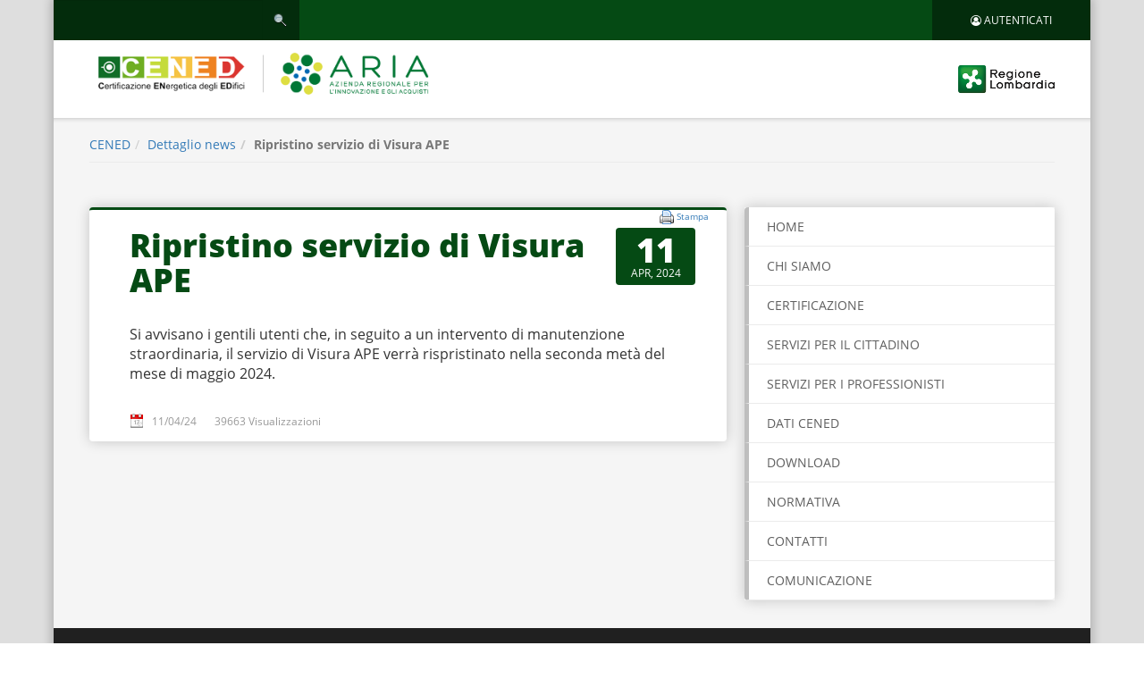

--- FILE ---
content_type: text/html;charset=UTF-8
request_url: https://www.cened.it/-/ripristino-servizio-di-visura-ape
body_size: 7553
content:
<!DOCTYPE html> <html class="aui ltr cened" dir="ltr" lang="it-IT"> <head> <title>Ripristino servizio di Visura APE - Dettaglio news - ARIA S.p.A.</title> <script type="text/javascript" src="https://www.cened.it/ilspa-theme/js/jquery-1.9.1.min.js"></script> <script type="text/javascript" src="https://www.cened.it/ilspa-theme/js/bootstrap.min.js"></script> <script type="text/javascript" src="https://www.cened.it/ilspa-theme/js/jquery-ui.min.js"></script> <script type="text/javascript" src="https://www.cened.it/ilspa-theme/js/jquery.jqGrid.js"></script> <script type="text/javascript" src="https://www.cened.it/ilspa-theme/js/jquery.jqGrid.locale-it.js"></script> <meta http-equiv="X-UA-Compatible" content="IE=edge"> <meta content="initial-scale=1.0, width=device-width" name="viewport" /> <meta content="text/html; charset=UTF-8" http-equiv="content-type" /> <meta content=" Ripristino servizio di Visura APE 11 Apr, 2024 Si avvisano i gentili utenti che, in seguito a un intervento di manutenzione..." lang="it-IT" name="description" /> <meta content="news_cened" lang="it-IT" name="keywords" /> <link href="https://www.cened.it/ilspa-theme/images/favicon.ico" rel="Shortcut Icon" /> <link href="https&#x3a;&#x2f;&#x2f;www&#x2e;cened&#x2e;it&#x2f;-&#x2f;ripristino-servizio-di-visura-ape" rel="canonical" /> <link href="https&#x3a;&#x2f;&#x2f;www&#x2e;cened&#x2e;it&#x2f;-&#x2f;ripristino-servizio-di-visura-ape" hreflang="x-default" rel="alternate" /> <link href="https&#x3a;&#x2f;&#x2f;www&#x2e;cened&#x2e;it&#x2f;-&#x2f;ripristino-servizio-di-visura-ape" hreflang="it-IT" rel="alternate" /> <link href="https&#x3a;&#x2f;&#x2f;www&#x2e;cened&#x2e;it&#x2f;en&#x2f;-&#x2f;ripristino-servizio-di-visura-ape" hreflang="en-US" rel="alternate" /> <link class="lfr-css-file" href="https&#x3a;&#x2f;&#x2f;www&#x2e;cened&#x2e;it&#x2f;ilspa-theme&#x2f;css&#x2f;aui&#x2e;css&#x3f;browserId&#x3d;other&#x26;themeId&#x3d;ilspa_WAR_ilspatheme&#x26;minifierType&#x3d;css&#x26;languageId&#x3d;it_IT&#x26;b&#x3d;6205&#x26;t&#x3d;1725953619000" rel="stylesheet" type="text/css" /> <link href="&#x2f;html&#x2f;css&#x2f;main&#x2e;css&#x3f;browserId&#x3d;other&#x26;themeId&#x3d;ilspa_WAR_ilspatheme&#x26;minifierType&#x3d;css&#x26;languageId&#x3d;it_IT&#x26;b&#x3d;6205&#x26;t&#x3d;1452605784000" rel="stylesheet" type="text/css" /> <link href="https://www.cened.it/html/portlet/asset_publisher/css/main.css?browserId=other&amp;themeId=ilspa_WAR_ilspatheme&amp;minifierType=css&amp;languageId=it_IT&amp;b=6205&amp;t=1765909575000" rel="stylesheet" type="text/css" /> <link href="https://www.cened.it/notifications-portlet/notifications/css/main.css?browserId=other&amp;themeId=ilspa_WAR_ilspatheme&amp;minifierType=css&amp;languageId=it_IT&amp;b=6205&amp;t=1765909603000" rel="stylesheet" type="text/css" /> <script type="text/javascript">var Liferay={Browser:{acceptsGzip:function(){return true},getMajorVersion:function(){return 131},getRevision:function(){return"537.36"},getVersion:function(){return"131.0"},isAir:function(){return false},isChrome:function(){return true},isFirefox:function(){return false},isGecko:function(){return true},isIe:function(){return false},isIphone:function(){return false},isLinux:function(){return false},isMac:function(){return true},isMobile:function(){return false},isMozilla:function(){return false},isOpera:function(){return false},isRtf:function(){return true},isSafari:function(){return true},isSun:function(){return false},isWap:function(){return false},isWapXhtml:function(){return false},isWebKit:function(){return true},isWindows:function(){return false},isWml:function(){return false}},Data:{NAV_SELECTOR:"#navigation",isCustomizationView:function(){return false},notices:[null]},ThemeDisplay:{getLayoutId:function(){return"55"},getLayoutURL:function(){return"https://www.cened.it/dettaglio-news"},getParentLayoutId:function(){return"0"},isPrivateLayout:function(){return"false"},isVirtualLayout:function(){return false},getBCP47LanguageId:function(){return"it-IT"},getCDNBaseURL:function(){return"https://www.cened.it"},getCDNDynamicResourcesHost:function(){return""},getCDNHost:function(){return""},getCompanyId:function(){return"20155"},getCompanyGroupId:function(){return"20195"},getDefaultLanguageId:function(){return"it_IT"},getDoAsUserIdEncoded:function(){return""},getLanguageId:function(){return"it_IT"},getParentGroupId:function(){return"22239"},getPathContext:function(){return""},getPathImage:function(){return"/image"},getPathJavaScript:function(){return"/html/js"},getPathMain:function(){return"/c"},getPathThemeImages:function(){return"https://www.cened.it/ilspa-theme/images"},getPathThemeRoot:function(){return"/ilspa-theme"},getPlid:function(){return"298406"},getPortalURL:function(){return"https://www.cened.it"},getPortletSetupShowBordersDefault:function(){return false},getScopeGroupId:function(){return"22239"},getScopeGroupIdOrLiveGroupId:function(){return"22239"},getSessionId:function(){return""},getSiteGroupId:function(){return"22239"},getURLControlPanel:function(){return"/group/control_panel?refererPlid=298406"},getURLHome:function(){return"https\x3a\x2f\x2fwww\x2ecened\x2eit\x2fweb\x2fguest"},getUserId:function(){return"20159"},getUserName:function(){return""},isAddSessionIdToURL:function(){return false},isFreeformLayout:function(){return false},isImpersonated:function(){return false},isSignedIn:function(){return false},isStateExclusive:function(){return false},isStateMaximized:function(){return false},isStatePopUp:function(){return false}},PropsValues:{NTLM_AUTH_ENABLED:false}};var themeDisplay=Liferay.ThemeDisplay;Liferay.AUI={getAvailableLangPath:function(){return"available_languages.jsp?browserId=other&themeId=ilspa_WAR_ilspatheme&colorSchemeId=01&minifierType=js&languageId=it_IT&b=6205&t=1704081140000"},getCombine:function(){return true},getComboPath:function(){return"/combo/?browserId=other&minifierType=&languageId=it_IT&b=6205&t=1704081140000&"},getFilter:function(){return"min"},getJavaScriptRootPath:function(){return"/html/js"},getLangPath:function(){return"aui_lang.jsp?browserId=other&themeId=ilspa_WAR_ilspatheme&colorSchemeId=01&minifierType=js&languageId=it_IT&b=6205&t=1704081140000"},getStaticResourceURLParams:function(){return"?browserId=other&minifierType=&languageId=it_IT&b=6205&t=1704081140000"}};Liferay.authToken="KvhIEmEC";Liferay.currentURL="\x2f-\x2fripristino-servizio-di-visura-ape";Liferay.currentURLEncoded="%2F-%2Fripristino-servizio-di-visura-ape";</script> <script src="/html/js/barebone.jsp?browserId=other&amp;themeId=ilspa_WAR_ilspatheme&amp;colorSchemeId=01&amp;minifierType=js&amp;minifierBundleId=javascript.barebone.files&amp;languageId=it_IT&amp;b=6205&amp;t=1704081140000" type="text/javascript"></script> <script type="text/javascript">Liferay.Portlet.list=["101_INSTANCE_Qiy23cpcCn78","71_INSTANCE_3TD1d4Z4ONJK","101","101_INSTANCE_TRfxv1LBLsUR","101_INSTANCE_4eGRzea1DJwF","101_INSTANCE_j5hmycPJWyZE"];</script> <link class="lfr-css-file" href="https&#x3a;&#x2f;&#x2f;www&#x2e;cened&#x2e;it&#x2f;ilspa-theme&#x2f;css&#x2f;main&#x2e;css&#x3f;browserId&#x3d;other&#x26;themeId&#x3d;ilspa_WAR_ilspatheme&#x26;minifierType&#x3d;css&#x26;languageId&#x3d;it_IT&#x26;b&#x3d;6205&#x26;t&#x3d;1725953619000" rel="stylesheet" type="text/css" /> <style type="text/css">#p_p_id_101_INSTANCE_Qiy23cpcCn78_ .portlet-borderless-container{border-width:;border-style:}#p_p_id_101_INSTANCE_Qiy23cpcCn78_{border-top:3px solid #054a14;box-shadow:0 0 15px 0 rgba(0,0,0,0.2);border-radius:4px;border-top-left-radius:4px;border-top-right-radius:4px;border-bottom-right-radius:4px;border-bottom-left-radius:4px;margin-top:20px;margin-bottom:20px;padding-top:0;padding-right:10px;padding-bottom:2px;padding-left:20px;background:#fff;background-color:#fff;background-position-x:0;background-position-y:0;background-repeat:repeat;background-attachment:scroll;background-image:none;background-size:auto;background-origin:padding-box;background-clip:border-box}span.metadata-entry:nth-child(3){padding-left:20px}.metadata-entry.metadata-publish-date{font-size:1.2em}.metadata-entry.metadata-view-count{font-size:1.2em}</style> <!-- header sottositi --> <link href="https://www.cened.it/ilspa-theme/css/colors-cened.css" rel="stylesheet" media="screen, print"> </head> <!--<body class=" yui3-skin-sam controls-visible signed-out public-page site">--> <body class=""> <div class="container container-main-page"> <div class="shadow-content"> <a href="#main-content" id="skip-to-content">Salta al contenuto</a> <header id="banner" role="banner"> <a href="#content" class="sr-only sr-only-focusable">Salta al contenuto principale</a> <div class="header-tool"> <div class="row"> <div class="col-xs-10 col-sm-4 col-md-3"> <form action="https&#x3a;&#x2f;&#x2f;www&#x2e;cened&#x2e;it&#x2f;dettaglio-news&#x3f;p_p_id&#x3d;3&#x26;p_p_lifecycle&#x3d;0&#x26;p_p_state&#x3d;maximized&#x26;p_p_mode&#x3d;view&#x26;_3_struts_action&#x3d;&#x25;2Fsearch&#x25;2Fsearch&#x26;_3_redirect&#x3d;&#x25;2F-&#x25;2Fripristino-servizio-di-visura-ape" method="get" name="ctem_null_null_3_fm" onSubmit="ctem_null_null_3_search(); return false;"> <input name="p_p_id" type="hidden" value="3" /><input name="p_p_lifecycle" type="hidden" value="0" /><input name="p_p_state" type="hidden" value="maximized" /><input name="p_p_mode" type="hidden" value="view" /><input name="_3_struts_action" type="hidden" value="&#x2f;search&#x2f;search" /><input name="_3_redirect" type="hidden" value="&#x2f;-&#x2f;ripristino-servizio-di-visura-ape" /> <fieldset class="fieldset " > <div class=""> <div class="control-group control-group-inline input-text-wrapper"> <input  class="field"  id="_3_keywords"    name="_3_keywords"    title="Ricerca" type="text" value=""  size="30"  /> </div> <div class="control-group control-group-inline"> <select class="aui-field-select" id="_3_groupId" name="_3_groupId" title="Ambito" > <option class="" selected value="0" > Tutto </option> <option class="" value="22239" > Questo Sito </option> </select> </div> <div class="control-group control-group-inline input-text-wrapper"> <input alt="Ricerca" class="field"  id="search"    name="search"    title="Ricerca" type="image"   src="https://www.cened.it/ilspa-theme/images/common/search.png"  /> </div> </div></fieldset> </form> </div> <div class="col-sm-5 col-md-7 hidden-xs"> <div class="haeder-social text-right"> </div> </div> <div class="col-xs-2 col-sm-3 col-md-2"> <a href="https://www.cened.it/c/portal/login?p_l_id=298406" class="btn btn-areRiservata"><i class="fa fa-user-circle-o" aria-hidden="true"></i> <span class="hidden-xs">AUTENTICATI</span></a> </div> </div> </div> <!-- header sottositi --> <nav class="navbar navbar-default"> <button type="button" class="navbar-toggle collapsed visible-xs" data-toggle="collapse" data-target="#bs-example-navbar-collapse-1" aria-expanded="false"> <span class="sr-only">Toggle navigation</span> <span class="icon-bar"></span> <span class="icon-bar"></span> <span class="icon-bar"></span> </button> <div class="row"> <div class="col-xs-7 col-sm-7"><a class="navbar-brand" href="https://www.cened.it" title="home"><span class="sr-only">Logo</span></a></div> <div class="col-xs-4 col-sm-5"><a class="navbar-regione" href="http://www.regione.lombardia.it/"><span class="sr-only">Logo Regione Lombardia</span></a></div> <div class="col-xs-12 visible-xs"> <div class="collapse navbar-collapse" id="bs-example-navbar-collapse-1"> <div class="menu-cened menu-cened-mobile"> <ul id="nav" class="nav navbar-nav"> <li class=" " id="layout_1"> <a aria-labelledby="layout_1" href="https&#x3a;&#x2f;&#x2f;www&#x2e;cened&#x2e;it&#x2f;home" >Home</a> </li> <li class=" " id="layout_3"> <a aria-labelledby="layout_3" href="https&#x3a;&#x2f;&#x2f;www&#x2e;cened&#x2e;it&#x2f;chi-siamo" >CHI SIAMO</a> <ul class="dropdown-menu"> <li id="layout_66" class=" "> <a aria-labelledby="layout_66" href="https&#x3a;&#x2f;&#x2f;www&#x2e;cened&#x2e;it&#x2f;condizioni_uso" >Condizioni d&#039;uso Cened</a> </li> </ul> </li> <li class=" " id="layout_5"> <a aria-labelledby="layout_5" href="https&#x3a;&#x2f;&#x2f;www&#x2e;cened&#x2e;it&#x2f;certificazione" >CERTIFICAZIONE</a> <ul class="dropdown-menu"> <li id="layout_6" class=" "> <a aria-labelledby="layout_6" href="https&#x3a;&#x2f;&#x2f;www&#x2e;cened&#x2e;it&#x2f;cosa-quando-chi" >Cosa - Quando - Chi</a> </li> <li id="layout_4" class=" "> <a aria-labelledby="layout_4" href="https&#x3a;&#x2f;&#x2f;www&#x2e;cened&#x2e;it&#x2f;accertamenti" >Accertamenti</a> <ul class="dropdown-menu third-level-menu"> <!-- --> <li id="layout_152" class=" "> <a aria-labelledby="layout_152" href="https&#x3a;&#x2f;&#x2f;www&#x2e;cened&#x2e;it&#x2f;esito-accertamenti" >Esito accertamenti</a> </li> <!-- --> <li id="layout_170" class=" "> <a aria-labelledby="layout_170" href="https&#x3a;&#x2f;&#x2f;www&#x2e;cened&#x2e;it&#x2f;approfondimenti" >Approfondimenti</a> </li> </ul> </li> <li id="layout_65" class=" "> <a aria-labelledby="layout_65" href="https&#x3a;&#x2f;&#x2f;www&#x2e;cened&#x2e;it&#x2f;modelli-ape-targa" >Modelli APE e targa energetica</a> </li> </ul> </li> <li class=" " id="layout_7"> <a aria-labelledby="layout_7" href="https&#x3a;&#x2f;&#x2f;www&#x2e;cened&#x2e;it&#x2f;servizi-per-il-cittadino" >SERVIZI PER IL CITTADINO</a> <ul class="dropdown-menu"> <li id="layout_8" class=" "> <a aria-labelledby="layout_8" href="https&#x3a;&#x2f;&#x2f;www&#x2e;cened&#x2e;it&#x2f;visura-ape" >Visura APE</a> </li> <li id="layout_149" class=" "> <a aria-labelledby="layout_149" href="https&#x3a;&#x2f;&#x2f;www&#x2e;cened&#x2e;it&#x2f;autoverifica-ape" >Autoverifica APE</a> </li> <li id="layout_9" class=" "> <a aria-labelledby="layout_9" href="https&#x3a;&#x2f;&#x2f;www&#x2e;cened&#x2e;it&#x2f;trova-il-certificatore" >Trova il Certificatore</a> </li> <li id="layout_64" class=" "> <a aria-labelledby="layout_64" href="https&#x3a;&#x2f;&#x2f;www&#x2e;cened&#x2e;it&#x2f;elenco-soggetti-certificatori-accreditati" >Elenco soggetti certificatori accreditati</a> </li> </ul> </li> <li class=" " id="layout_10"> <a aria-labelledby="layout_10" href="https&#x3a;&#x2f;&#x2f;www&#x2e;cened&#x2e;it&#x2f;servizi-per-i-professionisti" >SERVIZI PER I PROFESSIONISTI</a> <ul class="dropdown-menu"> <li id="layout_11" class=" "> <a aria-labelledby="layout_11" href="https&#x3a;&#x2f;&#x2f;www&#x2e;cened&#x2e;it&#x2f;certificatori" >Certificatori</a> <ul class="dropdown-menu third-level-menu"> <!-- --> <li id="layout_18" class=" "> <a aria-labelledby="layout_18" href="https&#x3a;&#x2f;&#x2f;www&#x2e;cened&#x2e;it&#x2f;accreditamento" >Accreditamento e Iscrizione</a> </li> <!-- --> <li id="layout_141" class=" "> <a aria-labelledby="layout_141" href="https&#x3a;&#x2f;&#x2f;www&#x2e;cened&#x2e;it&#x2f;movimenti-e-ricariche" >Movimenti e Ricariche</a> </li> <!-- --> <li id="layout_19" class=" "> <a aria-labelledby="layout_19" href="http&#x3a;&#x2f;&#x2f;areaoperativa&#x2e;cened&#x2e;it&#x2f;catasto" >Servizi CEER</a> </li> <!-- --> <li id="layout_20" class=" "> <a aria-labelledby="layout_20" href="https&#x3a;&#x2f;&#x2f;www&#x2e;cened&#x2e;it&#x2f;software-cened2" >Software CENED+2.0</a> </li> <!-- --> <li id="layout_59" class=" "> <a aria-labelledby="layout_59" href="https&#x3a;&#x2f;&#x2f;www&#x2e;cened&#x2e;it&#x2f;elenco-client-autorizzati1" >Elenco Client autorizzati</a> </li> </ul> </li> <li id="layout_12" class=" "> <a aria-labelledby="layout_12" href="https&#x3a;&#x2f;&#x2f;www&#x2e;cened&#x2e;it&#x2f;enti-di-formazione" >Enti di formazione</a> <ul class="dropdown-menu third-level-menu"> <!-- --> <li id="layout_21" class=" "> <a aria-labelledby="layout_21" href="https&#x3a;&#x2f;&#x2f;www&#x2e;cened&#x2e;it&#x2f;corsi-di-formazione1" >Corsi di formazione</a> </li> <!-- --> <li id="layout_22" class=" "> <a aria-labelledby="layout_22" href="https&#x3a;&#x2f;&#x2f;www&#x2e;cened&#x2e;it&#x2f;adempimenti_esami" >Esami CENED</a> </li> <!-- --> <li id="layout_58" class=" "> <a aria-labelledby="layout_58" href="http&#x3a;&#x2f;&#x2f;areaoperativa&#x2e;cened&#x2e;it&#x2f;catasto" >Servizi CEER</a> </li> </ul> </li> <li id="layout_13" class=" "> <a aria-labelledby="layout_13" href="https&#x3a;&#x2f;&#x2f;www&#x2e;cened&#x2e;it&#x2f;funzionari-pubblici" >Funzionari pubblici</a> <ul class="dropdown-menu third-level-menu"> <!-- --> <li id="layout_23" class=" "> <a aria-labelledby="layout_23" href="http&#x3a;&#x2f;&#x2f;areaoperativa&#x2e;cened&#x2e;it&#x2f;catasto" >Servizi CEER</a> </li> </ul> </li> <li id="layout_56" class=" "> <a aria-labelledby="layout_56" href="https&#x3a;&#x2f;&#x2f;www&#x2e;cened&#x2e;it&#x2f;notai" >Notai</a> <ul class="dropdown-menu third-level-menu"> <!-- --> <li id="layout_57" class=" "> <a aria-labelledby="layout_57" href="http&#x3a;&#x2f;&#x2f;areaoperativa&#x2e;cened&#x2e;it&#x2f;catasto" >Servizi CEER</a> </li> </ul> </li> <li id="layout_14" class=" "> <a aria-labelledby="layout_14" href="https&#x3a;&#x2f;&#x2f;www&#x2e;cened&#x2e;it&#x2f;utente_motore_cened-" >Utente Motore Cened+</a> <ul class="dropdown-menu third-level-menu"> <!-- --> <li id="layout_100" class=" "> <a aria-labelledby="layout_100" href="https&#x3a;&#x2f;&#x2f;www&#x2e;cened&#x2e;it&#x2f;autorizzazione-uso-motore-cened-2" >Autorizzazione uso Motore CENED+2</a> </li> <!-- --> <li id="layout_24" class=" "> <a aria-labelledby="layout_24" href="https&#x3a;&#x2f;&#x2f;www&#x2e;cened&#x2e;it&#x2f;elenco-client-autorizzati" >Elenco Client autorizzati</a> </li> <!-- --> <li id="layout_25" class=" "> <a aria-labelledby="layout_25" href="https&#x3a;&#x2f;&#x2f;www&#x2e;cened&#x2e;it&#x2f;area-riservata" >Area riservata</a> </li> </ul> </li> <li id="layout_15" class=" "> <a aria-labelledby="layout_15" href="https&#x3a;&#x2f;&#x2f;www&#x2e;cened&#x2e;it&#x2f;ispettori-cened" >Ispettori CENED</a> <ul class="dropdown-menu third-level-menu"> <!-- --> <li id="layout_26" class=" "> <a aria-labelledby="layout_26" href="https&#x3a;&#x2f;&#x2f;www&#x2e;cened&#x2e;it&#x2f;elenco-ispettori-cened" >Elenco Ispettori CENED</a> </li> <!-- --> <li id="layout_27" class=" "> <a aria-labelledby="layout_27" href="https&#x3a;&#x2f;&#x2f;www&#x2e;cened&#x2e;it&#x2f;area-riservata-ispettori" >Area riservata</a> </li> <!-- --> <li id="layout_154" class=" "> <a aria-labelledby="layout_154" href="https&#x3a;&#x2f;&#x2f;www&#x2e;cened&#x2e;it&#x2f;candidatura_ispettori" >Candidatura ispettori</a> </li> </ul> </li> <li id="layout_110" class=" "> <a aria-labelledby="layout_110" href="https&#x3a;&#x2f;&#x2f;www&#x2e;cened&#x2e;it&#x2f;comunicazioni-e-avvisi" >Comunicazioni e avvisi</a> </li> <li id="layout_111" class=" "> <a aria-labelledby="layout_111" href="https&#x3a;&#x2f;&#x2f;www&#x2e;cened&#x2e;it&#x2f;convegni-e-eventi1" >Convegni e Eventi</a> </li> </ul> </li> <li class=" " id="layout_33"> <a aria-labelledby="layout_33" href="https&#x3a;&#x2f;&#x2f;www&#x2e;cened&#x2e;it&#x2f;dati-cened" >DATI CENED</a> <ul class="dropdown-menu"> <li id="layout_148" class=" "> <a aria-labelledby="layout_148" href="https&#x3a;&#x2f;&#x2f;www&#x2e;cened&#x2e;it&#x2f;statistiche_cened" >Statistiche Cened</a> </li> <li id="layout_34" class=" "> <a aria-labelledby="layout_34" href="https&#x3a;&#x2f;&#x2f;www&#x2e;cened&#x2e;it&#x2f;opendata-cened-2&#x2e;0" >OpenData CENED+2.0</a> </li> <li id="layout_35" class=" "> <a aria-labelledby="layout_35" href="https&#x3a;&#x2f;&#x2f;www&#x2e;cened&#x2e;it&#x2f;opendata-cened-1&#x2e;2" >OpenData CENED+1.2</a> </li> <li id="layout_36" class=" "> <a aria-labelledby="layout_36" href="https&#x3a;&#x2f;&#x2f;www&#x2e;cened&#x2e;it&#x2f;efficienza-energetica-in-lombardia" >Efficienza energetica in Lombardia</a> <ul class="dropdown-menu third-level-menu"> <!-- --> <li id="layout_102" class=" "> <a aria-labelledby="layout_102" href="https&#x3a;&#x2f;&#x2f;www&#x2e;cened&#x2e;it&#x2f;dati-cened-2&#x2e;0" >Dati CENED+2.0</a> </li> <!-- --> <li id="layout_103" class=" "> <a aria-labelledby="layout_103" href="https&#x3a;&#x2f;&#x2f;www&#x2e;cened&#x2e;it&#x2f;dati-cened-1&#x2e;2" >Dati CENED+1.2</a> </li> </ul> </li> </ul> </li> <li class=" " id="layout_28"> <a aria-labelledby="layout_28" href="https&#x3a;&#x2f;&#x2f;www&#x2e;cened&#x2e;it&#x2f;download" >DOWNLOAD</a> </li> <li class=" " id="layout_29"> <a aria-labelledby="layout_29" href="https&#x3a;&#x2f;&#x2f;www&#x2e;cened&#x2e;it&#x2f;normativa" >NORMATIVA</a> <ul class="dropdown-menu"> <li id="layout_30" class=" "> <a aria-labelledby="layout_30" href="https&#x3a;&#x2f;&#x2f;www&#x2e;cened&#x2e;it&#x2f;regionale" >Regionale</a> </li> <li id="layout_31" class=" "> <a aria-labelledby="layout_31" href="https&#x3a;&#x2f;&#x2f;www&#x2e;cened&#x2e;it&#x2f;nazionale" >Nazionale</a> </li> <li id="layout_32" class=" "> <a aria-labelledby="layout_32" href="https&#x3a;&#x2f;&#x2f;www&#x2e;cened&#x2e;it&#x2f;comunitaria" >Comunitaria</a> </li> </ul> </li> <li class=" " id="layout_37"> <a aria-labelledby="layout_37" href="https&#x3a;&#x2f;&#x2f;www&#x2e;cened&#x2e;it&#x2f;contatti" >CONTATTI</a> </li> <li class=" " id="layout_38"> <a aria-labelledby="layout_38" href="https&#x3a;&#x2f;&#x2f;www&#x2e;cened&#x2e;it&#x2f;comunicazione" >COMUNICAZIONE</a> <ul class="dropdown-menu"> <li id="layout_106" class=" "> <a aria-labelledby="layout_106" href="https&#x3a;&#x2f;&#x2f;www&#x2e;cened&#x2e;it&#x2f;convegni-e-eventi" >Convegni e Eventi</a> </li> </ul> </li> </ul> </div> </div> </div> </div> </nav> </header> <div id="content" class="container-inner shadow-inner" role="main"> <nav id="breadcrumbs"> <ul aria-label="Barra di Navigazione" class="breadcrumb breadcrumb-horizontal"> <li class="first breadcrumb-truncate"><a href="https://www.cened.it">CENED</a><span class="divider">/</span></li><li class="current-parent breadcrumb-truncate"><a href="https://www.cened.it/dettaglio-news" >Dettaglio news</a><span class="divider">/</span></li><li class="active last breadcrumb-truncate">Ripristino servizio di Visura APE</li> </ul> </nav> <div id="main-content" role="main"> <div class="portlet-layout"> <div class="row"> <div class="col-sm-8 portlet-column portlet-column-first" id="column-1"> <div class="portlet-dropzone portlet-column-content portlet-column-content-first" id="layout-column_column-1"> <div class="portlet-boundary portlet-boundary_101_ portlet-static portlet-static-end portlet-borderless portlet-asset-publisher " id="p_p_id_101_INSTANCE_Qiy23cpcCn78_" > <span id="p_101_INSTANCE_Qiy23cpcCn78"></span> <div class="portlet-borderless-container" style=""> <div class="portlet-body"> <div> <div class="asset-full-content default-asset-publisher no-title"> <div class="asset-user-actions"> <div class="print-action"> <span class="" > <a href="javascript&#x3a;_101_INSTANCE_Qiy23cpcCn78_printPage_0&#x28;&#x29;&#x3b;" class=" taglib-icon" id="_101_INSTANCE_Qiy23cpcCn78_rjus_column1_0" > <img id="rjus_column1_0" src="https://www.cened.it/ilspa-theme/images/spacer.png" alt="" style="background-image: url('https://www.cened.it/ilspa-theme/sprite/images/common/_sprite.png'); background-position: 50% -1238px; background-repeat: no-repeat; height: 16px; width: 16px;" /> <span class="taglib-text ">Stampa <span class="hide-accessible">Ripristino servizio di Visura APE</span></span> </a> </span> </div> </div> <div class="asset-content" id="_101_INSTANCE_Qiy23cpcCn78_12699026"> <div class="journal-content-article"> <div class="row titolo-contenuto news-item"> <div class="col-md-10"> <h1>Ripristino servizio di Visura APE</h1> </div> <div class="col-md-2"> <div class="news-item-data text-uppercase"> <span>11</span><br> Apr, 2024 </div> </div> </div> <div class="mrg-t-20"> </div> <div class="row mrg-t-20"> <div class="col-md-12"> <p>Si avvisano i gentili utenti che, in seguito a un intervento di manutenzione straordinaria, il servizio di Visura APE verrà rispristinato nella seconda metà del mese di maggio 2024.</p> </div> </div> </div> <br /> </div> <div class="asset-metadata"> <span class="metadata-entry metadata-publish-date"> 11/04/24 </span> <span class="vertical-separator"><!-- --></span> <span class="metadata-entry metadata-view-count"> 39663 Visualizzazioni </span> </div> </div> </div> </div> </div> </div> </div> </div> <div class="col-sm-4 portlet-column portlet-column-last menu-col" id="column-2"> <div class="portlet-dropzone portlet-column-content portlet-column-content-last" id="layout-column_column-2"> <div class="portlet-boundary portlet-boundary_71_ portlet-static portlet-static-end portlet-borderless portlet-navigation " id="p_p_id_71_INSTANCE_3TD1d4Z4ONJK_" > <span id="p_71_INSTANCE_3TD1d4Z4ONJK"></span> <div class="portlet-borderless-container" style=""> <div class="portlet-body"> <div class="nav-menu nav-menu-style-"> <ul class="layouts level-1"><li ><a href="https&#x3a;&#x2f;&#x2f;www&#x2e;cened&#x2e;it&#x2f;home" > Home</a></li><li ><a href="https&#x3a;&#x2f;&#x2f;www&#x2e;cened&#x2e;it&#x2f;chi-siamo" > CHI SIAMO</a></li><li ><a href="https&#x3a;&#x2f;&#x2f;www&#x2e;cened&#x2e;it&#x2f;certificazione" > CERTIFICAZIONE</a></li><li ><a href="https&#x3a;&#x2f;&#x2f;www&#x2e;cened&#x2e;it&#x2f;servizi-per-il-cittadino" > SERVIZI PER IL CITTADINO</a></li><li ><a href="https&#x3a;&#x2f;&#x2f;www&#x2e;cened&#x2e;it&#x2f;servizi-per-i-professionisti" > SERVIZI PER I PROFESSIONISTI</a></li><li ><a href="https&#x3a;&#x2f;&#x2f;www&#x2e;cened&#x2e;it&#x2f;dati-cened" > DATI CENED</a></li><li ><a href="https&#x3a;&#x2f;&#x2f;www&#x2e;cened&#x2e;it&#x2f;download" > DOWNLOAD</a></li><li ><a href="https&#x3a;&#x2f;&#x2f;www&#x2e;cened&#x2e;it&#x2f;normativa" > NORMATIVA</a></li><li ><a href="https&#x3a;&#x2f;&#x2f;www&#x2e;cened&#x2e;it&#x2f;contatti" > CONTATTI</a></li><li ><a href="https&#x3a;&#x2f;&#x2f;www&#x2e;cened&#x2e;it&#x2f;comunicazione" > COMUNICAZIONE</a></li></ul> </div> </div> </div> </div> </div> </div> </div> </div> <div class="portlet-layout"> <div class="row"> <div class="col-md-12 portlet-column portlet-column-first" id="column-3"> <div class="portlet-dropzone empty portlet-column-content portlet-column-content-only" id="layout-column_column-3"></div> </div> </div> </div> </div> <form action="#" id="hrefFm" method="post" name="hrefFm"> <span></span> </form> </div> <footer role="contentinfo"> <div class="footer-top"> <div class="row"> <div class="col-xs-12 col-sm-4 col-md-4"> <div class="footer-copy"> <div class="brand-mobile"><a class="footer-brand" href="https://www.ariaspa.it" id="yui_patched_v3_11_0_2_1564409234695_84" target="_blank"><img alt="Immagine copyright" src="/documents/22402/1342550/ARIA_logo_bianco_mini.png/8243d8ad-3410-4c15-ae81-431f7e88727c?t=1592327156014" /> </a></div> <div class="copy-mobile"> <p>Azienda regionale per l'Innovazione e gli Acquisti S.p.A.</p> <p>Società soggetta a direzione e coordinamento di Regione Lombardia</p> &nbsp; <p>Piazza Gae Aulenti, 1 - 20154 Milano</p> <p>&nbsp;</p> </div> </div> </div> <div class="col-xs-6 col-sm-3 col-md-3"> <div class="title-theme"><span class="line">&nbsp;</span>SEZIONI</div> <ul class="menu-sezioni"> <li style="box-sizing: border-box;"><a href="http://www.cened.it/home" style="box-sizing: border-box; background-color: transparent; color: rgb(255, 255, 255); transition: all 300ms ease-in-out 0s; padding: 2px 0px; display: block;">Home</a></li> <li style="box-sizing: border-box;"><a href="http://www.cened.it/chi-siamo" style="box-sizing: border-box; background-color: transparent; color: rgb(255, 255, 255); transition: all 300ms ease-in-out 0s; padding: 2px 0px; display: block;">Chi Siamo</a></li> <li style="box-sizing: border-box;"><a href="http://www.cened.it/certificazione" style="box-sizing: border-box; background-color: transparent; color: rgb(255, 255, 255); transition: all 300ms ease-in-out 0s; padding: 2px 0px; display: block;">Certificazione</a></li> <li style="box-sizing: border-box;"><a href="http://www.cened.it/servizi-per-il-cittadino" style="box-sizing: border-box; background-color: transparent; color: rgb(255, 255, 255); transition: all 300ms ease-in-out 0s; padding: 2px 0px; display: block;">Servizi per il cittadino</a></li> <li style="box-sizing: border-box;"><a href="http://www.cened.it/servizi-per-i-professionisti" style="box-sizing: border-box; background-color: transparent; color: rgb(255, 255, 255); transition: all 300ms ease-in-out 0s; padding: 2px 0px; display: block;">Servizi per i professionisti</a></li> <li style="box-sizing: border-box;"><a href="http://www.cened.it/dati-cened" style="box-sizing: border-box; background-color: transparent; color: rgb(255, 255, 255); transition: all 300ms ease-in-out 0s; padding: 2px 0px; display: block;">Dati CENED</a></li> <li style="box-sizing: border-box;"><a href="http://www.cened.it/download" style="box-sizing: border-box; background-color: transparent; color: rgb(255, 255, 255); transition: all 300ms ease-in-out 0s; padding: 2px 0px; display: block;">Download</a></li> <li style="box-sizing: border-box;"><a href="http://www.cened.it/normativa" style="box-sizing: border-box; background-color: transparent; color: rgb(255, 255, 255); transition: all 300ms ease-in-out 0s; padding: 2px 0px; display: block;">Normativa</a></li> <li style="box-sizing: border-box;"><a href="http://www.cened.it/contatti" style="box-sizing: border-box; background-color: transparent; color: rgb(255, 255, 255); transition: all 300ms ease-in-out 0s; padding: 2px 0px; display: block;">Contatti</a></li> <li style="box-sizing: border-box;"><a href="http://www.cened.it/comunicazione" style="box-sizing: border-box; background-color: transparent; color: rgb(255, 255, 255); transition: all 300ms ease-in-out 0s; padding: 2px 0px; display: block;">Comunicazione</a></li> <li style="box-sizing: border-box;"><a href="http://www.cened.it/mappa-del-sito" style="box-sizing: border-box; background-color: transparent; color: rgb(255, 255, 255); transition: all 300ms ease-in-out 0s; padding: 2px 0px; display: block;">Mappa del sito</a></li> </ul> </div> <div class="col-xs-6 col-sm-2 col-md-3"> <div class="title-theme"><span class="line">&nbsp;</span>SERVIZI</div> <ul class="menu-servizi"><!-- Stampo solo gli LI perche' l'UL e' già presente nel portal normal. --> <li style="box-sizing: border-box;"><a href="http://areaoperativa.cened.it/catasto" style="box-sizing: border-box; background-color: transparent; color: rgb(255, 255, 255); transition: all 300ms ease-in-out 0s; padding: 2px 0px; display: block;">Catasto Energetico Edifici Regionale</a></li> <li style="box-sizing: border-box;"><a href="http://www.cened.it/trova-il-certificatore" style="box-sizing: border-box; background-color: transparent; color: rgb(255, 255, 255); transition: all 300ms ease-in-out 0s; padding: 2px 0px; display: block;">Trova il certificatore</a></li> <li style="box-sizing: border-box;"><a href="http://www.cened.it/visura-ape" style="box-sizing: border-box; background-color: transparent; color: rgb(255, 255, 255); transition: all 300ms ease-in-out 0s; padding: 2px 0px; display: block;">Visura APE</a></li> <li style="box-sizing: border-box;"><a href="http://www.cened.it/software-cened2" style="box-sizing: border-box; background-color: transparent; color: rgb(255, 255, 255); transition: all 300ms ease-in-out 0s; padding: 2px 0px; display: block;">Software CENED+2.0</a></li> <li style="box-sizing: border-box;"><a href="http://www.cened.it/dati-cened" style="box-sizing: border-box; background-color: transparent; color: rgb(255, 255, 255); transition: all 300ms ease-in-out 0s; padding: 2px 0px; display: block;">Dati CENED</a></li> <li style="box-sizing: border-box;"><a href="http://www.cened.it/accertamenti" style="box-sizing: border-box; background-color: transparent; color: rgb(255, 255, 255); transition: all 300ms ease-in-out 0s; padding: 2px 0px; display: block;">Accertamenti APE</a></li> <li style="box-sizing: border-box;"><a href="http://www.cened.it/web/cened/download/-/asset_publisher/vamgUje8wyb4/content/guida-ai-servizi-cened?redirect=%2Fweb%2Fcened%2Fdownload&amp;inheritRedirect=true" style="box-sizing: border-box; background-color: transparent; color: rgb(255, 255, 255); transition: all 300ms ease-in-out 0s; padding: 2px 0px; display: block;">Guide e videoguide ai servizi CENED</a></li> <li style="box-sizing: border-box;"><a href="http://www.cened.it/condizioni_uso" style="box-sizing: border-box; background-color: transparent; color: rgb(255, 255, 255); transition: all 300ms ease-in-out 0s; padding: 2px 0px; display: block;">Condizioni d'uso CENED</a></li> <li style="box-sizing: border-box;"><a href="http://www.cened.it/faq" style="box-sizing: border-box; background-color: transparent; color: rgb(255, 255, 255); transition: all 300ms ease-in-out 0s; padding: 2px 0px; display: block;">Domande frequenti</a></li> <li style="box-sizing: border-box;"><a href="http://www.cened.it/privacy" style="box-sizing: border-box; background-color: transparent; color: rgb(255, 255, 255); transition: all 300ms ease-in-out 0s; padding: 2px 0px; display: block;">Privacy</a></li> </ul> </div> <div class="col-xs-12 col-sm-3 col-md-2"> <a class="footer-brand-regione" href="http://www.regione.lombardia.it"></a> <div class="footer-social text-center"> </div> </div> </div> </div> <div class="footer-bottom text-center">©2023 Aria S.p.A. | P.IVA 05017630152</div> </footer> <script src="https://www.cened.it/notifications-portlet/notifications/js/main.js?browserId=other&amp;minifierType=js&amp;languageId=it_IT&amp;b=6205&amp;t=1765909603000" type="text/javascript"></script> <script type="text/javascript">Liferay.Util.addInputFocus();</script> <script type="text/javascript">function ctem_null_null_3_search(){var a=document.ctem_null_null_3_fm._3_keywords.value;a=a.replace(/^\s+|\s+$/,"");if(a!=""){submitForm(document.ctem_null_null_3_fm)}}Liferay.Portlet.onLoad({canEditTitle:false,columnPos:0,isStatic:"end",namespacedId:"p_p_id_71_INSTANCE_3TD1d4Z4ONJK_",portletId:"71_INSTANCE_3TD1d4Z4ONJK",refreshURL:"\x2fc\x2fportal\x2frender_portlet\x3fp_l_id\x3d298406\x26p_p_id\x3d71_INSTANCE_3TD1d4Z4ONJK\x26p_p_lifecycle\x3d0\x26p_t_lifecycle\x3d0\x26p_p_state\x3dnormal\x26p_p_mode\x3dview\x26p_p_col_id\x3dcolumn-2\x26p_p_col_pos\x3d0\x26p_p_col_count\x3d1\x26p_p_isolated\x3d1\x26currentURL\x3d\x252F-\x252Fripristino-servizio-di-visura-ape"});function _101_INSTANCE_Qiy23cpcCn78_printPage_0(){window.open("https://www.cened.it/dettaglio-news/-/asset_publisher/Qiy23cpcCn78/content/ripristino-servizio-di-visura-ape/pop_up?_101_INSTANCE_Qiy23cpcCn78_viewMode=print&_101_INSTANCE_Qiy23cpcCn78_languageId=it_IT","","directories=0,height=480,left=80,location=1,menubar=1,resizable=1,scrollbars=yes,status=0,toolbar=0,top=180,width=640")}Liferay.Portlet.onLoad({canEditTitle:false,columnPos:0,isStatic:"end",namespacedId:"p_p_id_101_INSTANCE_Qiy23cpcCn78_",portletId:"101_INSTANCE_Qiy23cpcCn78",refreshURL:"\x2fc\x2fportal\x2frender_portlet\x3fp_l_id\x3d298406\x26p_p_id\x3d101_INSTANCE_Qiy23cpcCn78\x26p_p_lifecycle\x3d0\x26p_t_lifecycle\x3d0\x26p_p_state\x3dnormal\x26p_p_mode\x3dview\x26p_p_col_id\x3dcolumn-1\x26p_p_col_pos\x3d0\x26p_p_col_count\x3d1\x26p_p_isolated\x3d1\x26currentURL\x3d\x252F-\x252Fripristino-servizio-di-visura-ape\x26_101_INSTANCE_Qiy23cpcCn78_urlTitle\x3dripristino-servizio-di-visura-ape\x26_101_INSTANCE_Qiy23cpcCn78_type\x3dcontent\x26_101_INSTANCE_Qiy23cpcCn78_struts_action\x3d\x252Fasset_publisher\x252Fview_content"});AUI().use("aui-base","liferay-menu","liferay-notice","liferay-poller","liferay-session",function(a){(function(){Liferay.Util.addInputType();Liferay.Portlet.ready(function(b,c){Liferay.Util.addInputType(c)});if(a.UA.mobile){Liferay.Util.addInputCancel()}})();(function(){new Liferay.Menu();var b=Liferay.Data.notices;for(var c=1;c<b.length;c++){new Liferay.Notice(b[c])}})();(function(){Liferay.Session=new Liferay.SessionBase({autoExtend:true,sessionLength:30,redirectOnExpire:false,redirectUrl:"https\x3a\x2f\x2fwww\x2ecened\x2eit\x2fweb\x2fguest",warningLength:0})})()});</script> <script src="https://www.cened.it/ilspa-theme/js/main.js?browserId=other&amp;minifierType=js&amp;languageId=it_IT&amp;b=6205&amp;t=1725953619000" type="text/javascript"></script> <script type="text/javascript"></script> <!-- inject:js --> <!-- endinject --> </div> </div> </body> </html> 

--- FILE ---
content_type: text/css
request_url: https://www.cened.it/ilspa-theme/css/main.css?browserId=other&themeId=ilspa_WAR_ilspatheme&minifierType=css&languageId=it_IT&b=6205&t=1725953619000
body_size: 47963
content:
@charset "UTF-8";.logo{display:inline-block;line-height:1;vertical-align:middle}@media(max-width:979px){.responsive-table-horizontal{display:block;position:relative;width:100%}.responsive-table-horizontal:after{clear:both;content:'';display:block;font-size:0;height:0;visibility:hidden}.responsive-table-horizontal tbody{display:block;overflow-x:auto;position:relative;white-space:nowrap;width:auto}.responsive-table-horizontal tbody tr{display:inline-block;vertical-align:top}.responsive-table-horizontal tbody tr td{display:block;margin-bottom:20px}.responsive-table-horizontal tbody tr td:first-child{text-align:left}.responsive-table-horizontal thead{display:block;float:left;margin-right:10px}.responsive-table-horizontal thead:after{clear:both;content:"";display:block;font-size:0;height:0;visibility:hidden}.responsive-table-horizontal thead th{display:block;margin-bottom:20px;text-align:right}.responsive-table-horizontal thead th:first-child{text-align:right}.ie9 .responsive-table-horizontal thead{float:none}}.important{font-weight:bold}.portal-iframe #main-content{width:100%}.loading-animation{background:url(/ilspa-theme/css/../images/progress_bar/loading_animation.gif) no-repeat top center;margin-top:10px;padding-top:40px;text-align:left}.separator{border-top:1px dotted #bfbfbf}.update-available{margin-top:10px;padding:2px;text-align:left}.highlight{background:#FFC;font-weight:bold;margin:0 1px}span.alert{display:inline-block}#skip-to-content{clip:rect(0 0 0 0);position:absolute}.portlet-layout.dragging{border-collapse:separate}.drop-area{background-color:#d3dadd}.active-area{background:#FFC}.portlet-boundary.yui3-dd-dragging{filter:alpha(opacity=60);opacity:.6}.portlet-boundary.yui3-dd-dragging .portlet{border:2px dashed #CCC}.sortable-layout-proxy{filter:progid:DXImageTransform.Microsoft.Alpha(enabled=false);opacity:1}.sortable-layout-proxy .portlet-topper{background-image:none}.proxy{cursor:move;filter:alpha(opacity=65);opacity:.65;position:absolute}.proxy.generic-portlet{height:200px;width:300px}.proxy.generic-portlet .portlet-title{padding:10px}.proxy.not-intersecting .forbidden-action{background:url(/ilspa-theme/css/../images/application/forbidden_action.png) no-repeat;display:block;height:32px;position:absolute;right:-15px;top:-15px;width:32px}.resizable-proxy{border:1px dashed #828f95;position:absolute;visibility:hidden}.sortable-proxy{background:#727c81;margin-top:1px}.lfr-freeform-layout-drag-indicator{visibility:hidden}.sortable-layout-drag-target-indicator{margin:2px 0}.yui3-dd-proxy{z-index:1110!important}.tooltip{max-width:200px}.tagselector-content{border-width:0;margin-bottom:15px;overflow:visible;padding:0}.tagselector-content .textboxlistentry-holder{background:#FFF;border:1px solid #CCC;margin-bottom:5px;overflow:visible;padding:5px;position:relative}.tagselector-content .textboxlistentry-holder li{line-height:1}.tagselector-content .textboxlistentry-holder .lfr-tag-selector-input{border-width:0;margin-bottom:0}.tagselector-content .textboxlistentry-remove{padding:0 3px 1px}.tagselector .lfr-tags-selector-content{border-width:0}.tagselector .lfr-tag-selector-input{background:0;padding:0;width:auto}.tagselector .field .field-content{margin:0}.tagselector .textboxlist-input-container{margin:0}.tagselector-focused .textboxlistentry-holder{background:#FFF none;border:1px solid #CCC}.categoriesselector-content .textboxlistentry-holder{background-color:transparent;border-width:0;padding:0}.tag-items{list-style:none;margin:0 1em 0 0;padding:0 1em .5em 1em;white-space:normal}.tag-items li{display:inline;float:left;margin:0 1em 0 0}.tag-items a{white-space:nowrap}.tag-selected{color:#000;font-weight:bold;text-decoration:none}.tag-cloud{line-height:2.5em}.tag-cloud .tag-popularity-1{font-size:1em}.tag-cloud .tag-popularity-2{font-size:1.3em}.tag-cloud .tag-popularity-3{font-size:1.6em}.tag-cloud .tag-popularity-4{font-size:1.9em}.tag-cloud .tag-popularity-5{font-size:2.2em}.tag-cloud .tag-popularity-6{font-size:2.5em}.underlay{clear:both;top:100%}.underlay .yui3-widget-hd{height:38px}.underlay .lfr-portlet-item{border-width:0}.underlay-hidden{display:none}.underlay-content{background:#f4f3f3 url(/ilspa-theme/css/../images/common/message_panel_shadow.png) repeat-x 0 0;border:0 solid #aeafb1;border-width:0 1px 1px}.underlay-close{position:absolute;right:5px;top:5px}.tab-active strong{font-weight:normal}.tab-back{float:right}.tab-back-content{border-width:0;padding:1px}.hsv-palette .hsv-view-container .hsv-label-value-hex .hsv-value{width:95px}.hsv-palette .hsv-view-container .hsv-label{display:inline;margin-left:5px}.hsv-palette .hsv-view-container .hsv-value{width:30px}.lfr-panel-container{background:#FFF}.lfr-panel-content{padding:5px 10px}.lfr-panel-basic .lfr-panel-content{padding-left:15px}.dialog-bd{min-height:30px}.dialog-content{border:1px solid #c8c9ca;padding:5px}.panel-hd{background:#c0c2c5 url(/ilspa-theme/css/../images/application/panel_header_bg.png) repeat-x 0 0;border:1px solid;border-color:#c8c9ca #aeb2b8 #aeb2b8 #c8c9ca;padding-left:10px;text-shadow:1px 1px #FFF}.app-view-drop-active{background-color:#00a2ea;font-weight:bold}.category-portlets .app-view-drop-active{color:#FFF}.basecelleditor [class~="form-validator-message"]{clip:rect(auto auto auto auto);width:auto}.document-library-file-entry-cell-editor-hidden{display:none}.previous-level{display:inline-block;font-size:21px;line-height:21px;margin-right:5px;text-decoration:none;vertical-align:middle}.lfr-page-templates li a{padding:0}.lfr-page-templates li a label{cursor:pointer;display:block;padding:5px 0 5px 5px}.menu{position:absolute;width:auto}.menu .notice-message{background-image:none;margin:3px;padding:6px}.menu-content{background:#FFF;list-style:none;min-width:150px}.menu-content li{margin:0;padding:0}.menu-content li .disabled{color:#999}.menu-content{background:#ccc9c9 url(/ilspa-theme/css/../images/application/menu_bg.png) repeat-x 0 0;border:1px solid;border-color:#aeafb1 #777879 #777879 #aeafb1;padding:2px 0}.menugroup-content .menu-label{background:#d2d6de;color:#5b677d;display:block;padding:5px 3px;text-shadow:1px 1px #FFF}.menugroup-content ul{display:block;min-width:0}.menu-content li{border-bottom:1px solid #bcbbbb;border-top:1px solid #EEE;display:block;margin:0;padding:0}.menu-content li.first{border-top-width:0}.menu-content li.last{border-bottom-width:0}.menu-content li a,.menu-content li .disabled{color:#2c2f34;display:block;padding:4px 5px;text-decoration:none}.menu-content li a.focus,.lfr-menu-expanded li a:focus{background-color:#5b677d;color:#FFF;text-shadow:-1px -1px #2c2f34}.loadingmask-content{background:#CCC}.loadingmask-message{background:#d4d4d4 url(/ilspa-theme/css/../images/portlet/header_bg.png) repeat-x 0 0}.tree-node .icon-check{padding-right:2px}.tree-node .icon-check:before{content:""}.tree-node .tree-node-checked .icon-check{padding-right:0}.tree-node .tree-node-checked .icon-check:before{content:""}.tree-node .tree-node-over .tree-label{text-decoration:underline}.tree-node [class^="icon-"]{margin-right:5px}.tree-node .tree-node-checkbox-container{margin-right:0}.tree-node .tree-node-selected .tree-label{background:0}.tree-node-content .tree-hitarea{color:#999;font-size:10px;padding-right:6px}.tree-node-content .tree-label{margin-left:3px}.tree-node-content .tree-node-hidden-hitarea{visibility:hidden}.tree-node-selected .tree-label{background-color:transparent}.dragging .portlet-column.customizable{background-color:#cffccf;outline:3px solid #9cc97b}.customizable-layout-column-content{background-color:#c92c3c}.customizable-layout-column-content.yui3-widget-content-expanded{border:3px solid #333;margin:.2em}.customizable .customizable-layout-column-content{background-color:#9cc97b}.layout-customizable-controls{background-color:#FFF;font-size:1.5em;margin:1em;filter:alpha(opacity=90);opacity:.9;padding:1em;position:absolute;z-index:15}.paginator-link{background:#eee url() no-repeat scroll 50% 1px;border:1px solid #f0f1f2;border-color:#f0f1f2 #b2b2b2 #949494 #f0f1f1;color:#1f1e1e;display:inline-block;height:20px;padding:0;text-indent:-9999px;width:20px}.paginator-page-link{height:auto;text-indent:0}.paginator-current-page{background:#0083bd url(/ilspa-theme/css/../images/application/paginator_link_current_bg.png) 0 0 repeat-x;border-color:#38b6ef #006d9e #006d9e #46b4e6;color:#FFF;text-shadow:-1px -1px #003c57}.paginator-first-link{background-image:url(/ilspa-theme/css/../images/arrows/paging_first.png)}.paginator-prev-link{background-image:url(/ilspa-theme/css/../images/arrows/paging_previous.png)}.paginator-last-link{background-image:url(/ilspa-theme/css/../images/arrows/paging_last.png)}.paginator-next-link{background-image:url(/ilspa-theme/css/../images/arrows/paging_next.png)}.paginator-current-page-report,.paginator-total{color:#555;font-size:.9em}.paginator-current-page-report{margin-left:2em}.taglib-page-iterator .search-pages .page-links{padding:0}.aui .cke_editable [class*="span"]{float:none}.aui .cke_dialog .cke_dialog_ui_input_text{height:auto}.aui .cke_editable_inline a{cursor:pointer}.cke_panel.cke_combopanel{width:220px}.cke_panel_block .cke_panel_grouptitle{font-size:20px;line-height:20px;margin-top:0}.cke_panel_block .cke_panel_list{margin-left:0}.cke_panel_block .cke_panel_list .cke_panel_listItem{line-height:initial}.cke_panel_block .cke_panel_list .cke_panel_listItem a:hover{text-decoration:none}.aui .cke_source{-moz-box-sizing:border-box;-webkit-box-sizing:border-box;box-sizing:border-box}.cke_show_border{width:500px}.cke_show_border td{height:15px}body.html-editor{background:#FFF;color:#000;padding:1em}.html-editor.portlet-message-boards{word-break:break-all;word-break:break-word;-moz-hyphens:auto;-ms-hyphens:auto;-webkit-hyphens:auto;hyphens:auto;word-wrap:break-word}.html-editor.portlet-message-boards blockquote{background:#eef0f2 url(/ilspa-theme/css/../images/message_boards/quoteleft.png) no-repeat 5px 5px;border:1px solid #777;padding:5px 45px}.html-editor.portlet-message-boards blockquote:after{background:url(/ilspa-theme/css/../images/message_boards/quoteright.png) no-repeat 50%;content:'';display:block;float:right;height:24px;margin-right:-35px;margin-top:-25px;width:31px;z-index:999}.html-editor.portlet-message-boards blockquote cite{display:block;font-weight:bold}.html-editor.portlet-message-boards pre{background:#f9f9f9;border:1px solid #777;padding:.5em}.lfr-editable{outline:1px dashed #68bb30;outline-offset:2px;position:relative}.lfr-editable:after{background:#68bb30 url(/ilspa-theme/css/../images/common/edit_white.png) no-repeat 50%;content:'';display:block;height:20px;position:absolute;right:5px;top:5px;width:30px}.lfr-editable:focus:after{display:none}.lfr-editable:focus:hover{background-color:transparent}.lfr-editable:hover{background-color:rgba(255,255,255,0.3);outline-color:#519226}.lfr-editable:hover:after{background-color:#519226}.lfr-editable-notice-close{margin-left:1em}.lfr-portlet-title-editable{margin-top:0;z-index:9999}.lfr-portlet-title-editable .lfr-portlet-title-editable-content{padding:0}.lfr-portlet-title-editable .lfr-portlet-title-editable-content .combobox-content .field-content .field-input-text{display:block;margin-bottom:0}.lfr-portlet-title-editable .lfr-portlet-title-editable-content .combobox-content .field-label.textfield-label{display:none}.lfr-portlet-title-editable .lfr-portlet-title-editable-content .combobox-content .toolbar-content{margin-top:0;vertical-align:top}.lfr-portlet-title-editable .lfr-portlet-title-editable-content .combobox-content .toolbar-content .btn-group{margin-top:0}.lfr-page-layouts .lfr-layout-template .layout-template-entry{height:25px;width:25px}.yui3-color-picker-popover .palette-container{border-collapse:separate}.ios.mobile .modal-content .dialog-iframe-bd{overflow:auto;-webkit-overflow-scrolling:touch}.portlet-column-content.empty{padding:50px}#wrapper{padding:2em 5em 0;position:relative}@media(max-width:767px){#wrapper{padding-left:.5em;padding-right:.5em}}@media(min-width:768px) and (max-width:979px){#wrapper{padding-left:2em;padding-right:2em}}.aui .dockbar{left:0;right:0;top:0}.aui .dockbar .staging-controls .staging-bar li.dropdown .dropdown-menu{left:auto;margin-left:10px;width:auto}.aui .dockbar.navbar-static-top{position:relative}.aui .dockbar.navbar-static-top .collapse{position:static}.aui .dockbar.navbar-static-top .collapse .nav-account-controls{position:static}.aui .dockbar .btn-link{color:#FFF}.aui .dockbar .diamond{border:12px solid transparent;border-bottom-color:#1485eb;height:0;position:relative;top:-12px;width:0}.aui .dockbar .diamond:after{border:12px solid transparent;border-top-color:#1485eb;content:'';height:0;left:-12px;position:absolute;top:12px;width:0}.aui .dockbar .impersonating-user .alert-icon{margin-right:9px}.aui .dockbar .impersonating-user .alert-info{border-width:0;margin-bottom:6px}.aui .dockbar .info-button{top:9px}.aui .dockbar .info-items{left:0;position:absolute;top:100%;width:100%;z-index:1}.aui .dockbar .navbar-inner{padding-left:20px;padding-right:20px}.aui .dockbar .navbar-inner .brand h1{display:inline-block;font-size:inherit;line-height:1;margin-bottom:0;margin-top:0}.aui .dockbar .navbar-inner .container{margin-left:0;margin-right:0;width:100%}.aui .dockbar .navbar-inner .container .nav-account-controls{float:right}.aui .dockbar .navbar-inner .site-administration-menu li{list-style:none}.aui .dockbar .navbar-inner .site-administration-menu li a{color:#000;display:block;padding:3px 5px 3px 40px}.aui .dockbar .navbar-inner .site-administration-menu li a:focus,.aui .dockbar .navbar-inner .site-administration-menu li a:hover{background:#0db5e7;color:#FFF;text-decoration:none}.aui .dockbar .navbar-inner .site-administration-menu li a i{font-size:.8em}.aui .dockbar .nav.staging-nav-items{margin:0;position:static}.aui .dockbar .nav.staging-nav-items li.dropdown.active>.dropdown-toggle{background-color:transparent;display:block}.aui .dockbar .nav.staging-nav-items li.dropdown.active>.dropdown-toggle:hover{color:#0077b3}.aui .dockbar .nav.staging-nav-items .staging-link{position:static}.aui .dockbar .user-avatar img{margin-top:-2px;text-decoration:none;vertical-align:middle;width:20px}.aui .dockbar-split .dockbar{height:0;position:absolute}.aui .dockbar-split .dockbar .staging-controls .staging-bar li.dropdown .dropdown-menu{left:0;margin-left:0;width:100%}.aui .dockbar-split .dockbar.navbar-static-top .collapse{position:relative}.aui .dockbar-split .dockbar.navbar-static-top .collapse .nav-account-controls{position:fixed}.aui .dockbar-split .dockbar .divider-vertical{display:none}.aui .dockbar-split .dockbar .info-button{top:12px}.aui .dockbar-split .dockbar .info-items{left:auto;position:static}.aui .dockbar-split .dockbar .navbar-inner{background-color:transparent;border-width:0;padding:0;width:0}.aui .dockbar-split .dockbar .navbar-inner .nav{border-bottom-width:0}.aui .dockbar-split .dockbar .navbar-inner .nav>li{background-color:#333}.aui .dockbar-split .dockbar .navbar-inner .nav>li>a{color:#FFF;line-height:31px}.aui .dockbar-split .dockbar .navbar-inner .nav>li>a:focus,.aui .dockbar-split .dockbar .navbar-inner .nav>li>a:hover{color:#FFF}.aui .dockbar-split .dockbar .navbar-inner .nav>li>a [class^="icon-"],.aui .dockbar-split .dockbar .navbar-inner .nav>li>a [class*=" icon-"]{margin-top:3px}.aui .dockbar-split .dockbar .navbar-inner .nav>li.active>a{color:#FFF}.aui .dockbar-split .dockbar .navbar-inner .nav li.dropdown.active>.dropdown-toggle{color:#FFF}.aui .dockbar-split .dockbar .navbar-inner .nav li.dropdown.open>.dropdown-toggle{background-color:#555;color:#FFF}.aui .dockbar-split .dockbar .navbar-inner .nav li.info-items{background-color:transparent}.aui .dockbar-split .dockbar .navbar-inner .nav li.staging-toggle>a{background-color:#2496e5;padding-bottom:0;padding-top:0}.aui .dockbar-split .dockbar .navbar-inner .nav li.staging-toggle>a:hover{background-color:#2fa4f5}.aui .dockbar-split .dockbar .navbar-inner .nav li.staging-toggle span.nav-item-label{padding:5px 10px}.aui .dockbar-split .dockbar .navbar-inner .nav-account-controls{left:auto;margin-right:0;padding:0;position:fixed;right:5em;z-index:325}.aui .dockbar-split .dockbar .navbar-inner .nav-add-controls{background:transparent;position:fixed;top:10%;z-index:350}.aui .dockbar-split .dockbar .navbar-inner .nav-add-controls>li{float:none;margin:10px;position:relative}.aui .dockbar-split .dockbar .navbar-inner .nav-add-controls>li.toggle-controls a{clip:rect(0 0 0 0);position:absolute}.aui .dockbar-split .dockbar .navbar-inner .nav-add-controls>li.toggle-controls a:focus{clip:rect(auto auto auto auto);position:static}@media(max-width:979px){.aui .dockbar-split .dockbar .navbar-inner .nav-add-controls>li.page-preview-controls{display:none}}.aui .dockbar-split .dockbar .navbar-inner .nav-add-controls>li>a{background:#333;color:#FFF;padding:6px 8px;text-align:center}.aui .dockbar-split .dockbar .navbar-inner .nav-add-controls>li>a:hover{background:#555}.aui .dockbar-split .dockbar .navbar-inner .nav-add-controls>li>a [class^="icon-"],.aui .dockbar-split .dockbar .navbar-inner .nav-add-controls>li>a [class^="icon-"],.aui .dockbar-split .dockbar .navbar-inner .nav-add-controls>li>a [class*=" icon-"]{font-size:25px;position:relative;vertical-align:middle}.aui .dockbar-split .dockbar .navbar-inner .nav-add-controls>li>a.toggle-controls-link{background:#92f545}.aui .dockbar-split .dockbar .navbar-inner .nav-add-controls>li>a.toggle-controls-link [class^="icon-"],.aui .dockbar-split .dockbar .navbar-inner .nav-add-controls>li>a.toggle-controls-link [class^="icon-"],.aui .dockbar-split .dockbar .navbar-inner .nav-add-controls>li>a.toggle-controls-link [class*=" icon-"]{color:#000}.aui .dockbar-split .dockbar .navbar-inner .nav-add-controls>li>a .nav-item-label{background:#333;display:none;left:100%;margin-left:.5em;margin-top:-1em;padding:0 20px;position:absolute;top:50%;white-space:nowrap}.aui .dockbar-split .dockbar .navbar-inner .nav-add-controls>li>a:hover .nav-item-label{display:block}.aui .dockbar-split .dockbar .navbar-inner .nav-add-controls>li>a .icon-caret-down{display:none}.aui .dockbar-split .dockbar .navbar-inner .nav-add-controls:hover>li.toggle-controls a{clip:rect(auto auto auto auto);position:static}.aui .dockbar-split .dockbar .staging-nav-items li>span{color:#FFF;display:block;padding:10px 15px;line-height:31px}.aui .dockbar-split .info-link-container{width:0}.aui .dockbar-split .info-items{height:1px;width:715px}.aui .dockbar-split .info-items a,.aui .dockbar-split .info-items .btn-link{color:#FFF;text-decoration:underline}.aui .dockbar-split .info-items a:hover,.aui .dockbar-split .info-items .btn-link:hover{text-decoration:none}.aui .dockbar-split .info-items a:hover .taglib-text,.aui .dockbar-split .info-items .btn-link:hover .taglib-text{text-decoration:none}.aui .dockbar-split .info-items .btn-link{border-width:0;font-size:14px;font-weight:300;margin:0 0 0 6px;padding:0;text-shadow:none}.aui .dockbar-split .staging-bar{margin:10px 0}.aui .dockbar-split.controls-hidden .dockbar .navbar-inner .nav-add-controls>li.toggle-controls>.toggle-controls-link{background:#f5af45}.aui .dockbar-split.lfr-has-add-content .nav-add-controls{left:350px}.aui .dockbar-split.lfr-has-device-preview .nav-add-controls{left:220px}.aui .dockbar-split.lfr-has-edit-layout .nav-add-controls{left:460px}.aui.dialog-iframe-root-node .dockbar .nav-add-controls .page-preview-controls{display:none}.aui .touch .dockbar-split .dockbar .navbar-inner .nav-add-controls>li.toggle-controls>.toggle-controls-link,.aui .controls-hidden.dockbar-split .dockbar .navbar-inner .nav-add-controls>li.toggle-controls>.toggle-controls-link{clip:rect(auto auto auto auto);position:static}.aui .variation-selector{display:block;font-size:1.2em;font-weight:bold;margin:1em}.aui .layout-revision-container{margin:1em 0 0 1em;padding:0}.aui .layout-revision-container .approximate-date{color:#999;font-weight:bold}.aui .layout-revision-container .current-version{color:#41801d;display:block}.aui .layout-revision-container .current-version-pointer{display:inline-block;width:0}.aui .layout-revision-container .current-version-pointer img{left:-25px;position:relative}.aui .layout-revision-container .layout-variation-name{color:#666;font-size:1.15em;margin-bottom:.1em;text-transform:uppercase}.aui .layout-revision-container .layout-revision-current{color:#666}.aui .layout-revision-container .real-date{color:#999;display:block;text-align:right}.aui .layout-revision-container .taglib-workflow-status .workflow-status{background:0;padding-left:0}.aui .layout-revision-container .taglib-workflow-status .workflow-status .workflow-status-ready-for-publication{color:#41801d;font-weight:bold}.aui .layout-revision-container-root{margin:0}.aui .staging-controls{padding-left:5px;padding-right:50px}.aui .staging-controls select{width:100%}.aui .staging-controls .staging-bar .dropdown-menu{font-size:13px;min-width:520px;width:100%}.aui .staging-controls .staging-bar .dropdown-menu .btn-link{float:left;font-size:11px;margin:0 5px 0 0;padding:0;text-decoration:underline;text-shadow:none}.aui .staging-controls .staging-bar .dropdown-menu .btn-link:hover{text-decoration:none}.aui .staging-controls .staging-bar .dropdown-menu .btn-link.history{float:right}.aui .lfr-admin-panel{background-color:#FFF;bottom:0;left:0;overflow:auto;padding:10px;position:fixed;top:0;z-index:1100}@media(max-width:767px){.aui .lfr-admin-panel{margin:0 -20px;position:static;width:auto}.aui .lfr-admin-panel.lfr-add-panel .add-content-menu .lfr-add-page-toolbar,.aui .lfr-admin-panel.lfr-edit-layout-panel .taglib-form-navigator .button-holder{margin-top:0;position:static;width:auto}.aui .lfr-admin-panel.lfr-edit-layout-panel .taglib-form-navigator .accordion{margin-bottom:20px}.aui .lfr-admin-panel.lfr-edit-layout-panel .site-admin-link{padding:0;position:static}}.aui .lfr-has-add-content{padding-left:350px}.aui .lfr-has-device-preview{padding-left:220px}.aui .lfr-has-edit-layout{padding-left:460px}@media(max-width:767px){.aui .lfr-has-add-content,.aui .lfr-has-device-preview,.aui .lfr-has-edit-layout{padding-left:20px}}.aui .dropdown-menu>li>a:focus>[class^="icon-"],.aui .dropdown-menu>li>a:focus>[class*=" icon-"],.aui .dropdown-submenu:focus>a>[class^="icon-"],.aui .dropdown-submenu:focus>a>[class*=" icon-"]{background-image:none}.aui .my-sites-menu .site-type{color:#FFF;display:none;float:right;font-size:.8em;font-weight:normal;margin-right:10px;position:absolute;right:100%}.aui .my-sites-menu a:hover .site-type{color:#fff;display:inline-block}.aui .ie.rtl .dockbar .menu-button span{background-position-x:-25px}.aui.ie6 .dockbar-split .dockbar .navbar-inner .nav-add-controls li.page-preview-controls,.aui.ie7 .dockbar-split .dockbar .navbar-inner .nav-add-controls li.page-preview-controls,.aui.ie8 .dockbar-split .dockbar .navbar-inner .nav-add-controls li.page-preview-controls{display:none}.aui .ie7 .dockbar{zoom:1}.aui .ie7 .my-sites-menu a{overflow:visible;text-align:left}.aui .ie7 .my-sites-menu .site-name{float:none}.aui .ie7 .my-sites-menu .site-type{float:none}.aui .ie6 .dockbar,.aui .ie6 .lfr-dockbar-pinned .dockbar{height:10px;left:0;position:relative;top:0}.aui .ie6 .dockbar .pin-dockbar{display:none}.aui .ie6 .my-sites-menu{width:200px}.aui .ie6 .my-sites-menu a{zoom:1}.aui .ie6 .menu-scroll{height:300px;overflow-y:auto}.aui .controls-hidden .info-button,.aui .controls-hidden .page-customization-bar{display:none}.aui .info-button{cursor:pointer;display:inline-block;position:relative;right:12px;z-index:1}.aui .info-button a{color:#FFF;padding:2px 10px;position:absolute;text-decoration:none;z-index:1}.aui .info-button .icon-stop{color:#1485eb;font-size:20px}.aui .page-customization-bar{background-color:#555;background-color:rgba(0,0,0,0.5);-moz-box-sizing:border-box;-webkit-box-sizing:border-box;box-sizing:border-box;color:#FFF;display:table;font-size:14px;font-weight:300;padding:0 15px;width:100%}.aui .page-customization-bar .customized-icon{margin:5px;vertical-align:middle}.aui .page-customization-bar .page-customization-actions{padding-left:5em}.aui .page-customization-bar .page-customization-actions a{color:#EEE;font-size:.8em;padding:0 1em}.aui .page-customization-bar .page-customization-bar-form{display:table-cell;text-align:center;vertical-align:middle;width:25%}.aui .page-customization-bar .page-customization-bar-form a{color:#FFF}.aui .page-customization-bar .page-customization-bar-form a:focus,.aui .page-customization-bar .page-customization-bar-form a:hover{color:#FFF;text-decoration:none}.aui .page-customization-bar .page-customization-bar-form span{display:block;line-height:20px}.aui .page-customization-bar .page-customization-bar-text{display:table-cell;height:51px;vertical-align:middle;width:75%}.aui .page-customization-bar .page-customization-bar-container{position:absolute}.aui .page-customization-bar .reset-prototype{display:inline}@media(max-width:1140px){.aui .dockbar-split .dockbar .info-items{width:515px}}@media(max-width:979px){.aui #navigation{display:none}.aui #navigation.open{display:block}.aui .dockbar-split .dockbar{height:auto;position:relative}.aui .dockbar-split .dockbar .navbar-inner{width:auto}.aui .user-avatar-image{width:18px}}.modify-pages li{position:relative}.modify-pages li.lfr-nav-hover .delete-tab{filter:progid:DXImageTransform.Microsoft.Alpha(enabled=false);opacity:1}.modify-pages .add-page-editor-input{width:150px}.modify-pages .delete-tab{color:#444;cursor:pointer;display:block;font-size:20px;font-weight:bold;height:10px;line-height:6px;margin-top:-8px;overflow:hidden;filter:alpha(opacity=0);opacity:0;padding:3px 0;position:absolute;right:1px;text-shadow:0 1px #FFF;top:50%}.modify-pages .delete-tab:hover{color:#b50303}.modify-pages .lfr-nav-sortable>a>span{padding-left:28px}.modify-pages .drag-handle{background-color:#555;-moz-border-radius:50%;-webkit-border-radius:50%;border-radius:50%;color:#FFF;cursor:pointer;font-size:16px;left:3px;line-height:1em;margin:8px;padding:4px;position:absolute;text-align:center;top:2px;width:1em}@media(min-width:980px){.modify-pages .lfr-nav-sortable>a>span{padding-left:0}.modify-pages .drag-handle{display:none}}.modify-pages .lfr-nav-updateable.selected a:hover span{cursor:text}.controls-hidden .modify-pages .lfr-nav-sortable>a>span{padding-left:0}.controls-hidden .modify-pages .drag-handle{display:none}.nav li .toolbar{margin-top:5px}.nav-menu ul{padding-left:10px}.nav-menu li a.ancestor{font-weight:bold}.nav-menu li a.selected{color:#000;font-weight:bold;text-decoration:none}.nav-menu-style-arrows ul{list-style-image:url(/ilspa-theme/css/../images/arrows/04_right.png)}.form-options{border:1px solid #AAA;display:inline-block;vertical-align:middle}.form-options input{border-width:0;display:inline;float:left}.form-triggers{float:left}.form-trigger{background:#c4c4c4 url(/ilspa-theme/css/../images/application/button_bg.png) repeat-x 0 0;border-left:1px solid #BBB;display:inline-block;float:left}.form-trigger img{background:url() no-repeat 50% 40%;height:25px;padding:0 3px;vertical-align:middle;width:16px}.form-trigger:focus,.form-trigger:hover{background-color:#83b0ca;background-image:url(/ilspa-theme/css/../images/application/button_bg_over.png)}.trigger-selected{background-color:#ebebeb;background-image:url(/ilspa-theme/css/../images/application/button_bg_selected.png)}.trigger-selected:focus,.trigger-selected:hover{background-color:#b7def4;background-image:url(/ilspa-theme/css/../images/application/button_bg_selected_over.png)}.options-trigger img{background-image:url(/ilspa-theme/css/../images/common/configuration.png)}.save-trigger img{background-image:url(/ilspa-theme/css/../images/common/check.png)}.freeform .portlet{margin-bottom:0}body.portlet{border-width:0}.portlet-topper{position:relative}.portlet-topper .portlet-topper-toolbar{margin:0;padding:2px;position:absolute;right:3px;text-align:right;top:3px;z-index:300}.portlet-topper .portlet-topper-toolbar a{color:inherit}.portlet-topper .portlet-topper-toolbar a,.portlet-topper .portlet-topper-toolbar a:hover{text-decoration:none}.portlet-topper .portlet-topper-toolbar a i{font-size:19px}.portlet-topper .portlet-topper-toolbar .nobr{display:block;float:left;padding:1px}.portlet-topper .portlet-topper-toolbar .portlet-icon-back{background:url(/ilspa-theme/css/../images/arrows/12_left.png) no-repeat 0 50%;color:#FFF;font-weight:bold;padding:5px 5px 5px 18px}.portlet-topper .portlet-topper-toolbar .portlet-icon-back:hover{color:#FFF}.portlet-topper .portlet-topper-toolbar .portlet-options .lfr-icon-menu-text{color:transparent;font-size:0}.portlet-title{display:block}.portlet-title img{vertical-align:middle}.portlet-title-editable{cursor:pointer}.portlet-title-text{display:inline-block;white-space:nowrap;overflow:hidden;-ms-text-overflow:ellipsis;-o-text-overflow:ellipsis;text-overflow:ellipsis;max-width:95%;vertical-align:top}.panel-page-content .portlet-title-text,.panel-page-body .portlet-title-text{cursor:auto}.portlet-content,.portlet-minimized .portlet-content-container{padding:12px 10px 10px}.portlet-minimized .portlet-content{padding:0}.portlet-nested-portlets .portlet-boundary{left:0!important;position:relative!important;top:0!important}.portlet-borderless-bar,.portlet-content .lfr-icon-actions{background:#333;color:#FFF;text-shadow:-1px -1px #000}.portlet-borderless-bar a,.portlet-content .lfr-icon-actions a{color:#3AF}.portlet-borderless-container:hover .portlet-borderless-bar,.portlet-content:hover .lfr-icon-actions{filter:progid:DXImageTransform.Microsoft.Alpha(enabled=false);opacity:1}.portlet-borderless-container:hover .portlet-borderless-bar .portlet-actions,.portlet-content:hover .lfr-icon-actions .taglib-text{display:inline-block}.portlet-borderless-bar .portlet-options .dropdown-toggle,.portlet-borderless-bar .portlet-options.open .dropdown-toggle{background-image:url(/ilspa-theme/css/../images/portlet/options_borderless.png)}.portlet-content .lfr-icon-actions{float:left;margin:1px 10px 1px 1px;filter:alpha(opacity=50);opacity:.5;padding:2px 7px}.portlet-content .lfr-icon-actions .taglib-text{color:#FFF;display:none;font-weight:bold;margin-right:1em;text-decoration:none;vertical-align:middle}.portlet-content .lfr-icon-actions .lfr-icon-action a{background:url() no-repeat 0 50%;display:inline-block;margin-left:5px;vertical-align:top}.portlet-content .lfr-icon-actions .lfr-icon-action a:hover{text-decoration:none}.portlet-content .lfr-icon-actions .lfr-icon-action a:hover span{text-decoration:underline}.portlet-content .lfr-icon-actions .lfr-icon-action a img{visibility:hidden}.portlet-content .lfr-icon-actions .lfr-icon-action-add a{background-image:url(/ilspa-theme/css/../images/common/add_white.png)}.portlet-content .lfr-icon-actions .lfr-icon-action-edit a{background-image:url(/ilspa-theme/css/../images/common/edit_white.png)}.portlet-content .lfr-icon-actions .lfr-icon-action-edit-template a{background-image:url(/ilspa-theme/css/../images/common/edit_template_white.png)}.portlet-content .lfr-icon-actions .lfr-icon-action-configuration a{background-image:url(/ilspa-theme/css/../images/common/configuration_white.png)}.portlet-content .lfr-url-error{display:inline-block;white-space:normal;word-break:break-all;word-break:break-word}.portlet-borderless-container{min-height:2.5em;position:relative}.portlet-borderless-bar{background-color:transparent;font-size:10px;filter:alpha(opacity=30);opacity:.3;height:0;padding:0;position:absolute;right:0;top:0;width:100%;z-index:200}.portlet-borderless-bar a{background:url() no-repeat 0 50%;display:inline-block;height:20px;margin-left:5px;text-indent:-9999px;width:16px}.portlet-borderless-bar .portlet-actions{float:right;overflow:hidden;padding:0 5px}.portlet-borderless-bar .portlet-actions .portlet-action,.portlet-borderless-bar .portlet-actions .portlet-options{display:inline-block}.portlet-borderless-bar .portlet-actions,.portlet-borderless-bar .portlet-title-default{background-color:#333;min-height:21px}.portlet-borderless-bar .portlet-action-separator{display:none}.portlet-borderless-bar .portlet-back a{height:auto;text-indent:0;width:auto}.portlet-borderless-bar .portlet-close{display:inline-block;vertical-align:middle}.portlet-borderless-bar .portlet-close a{background-image:url(/ilspa-theme/css/../images/portlet/close_borderless.png)}.portlet-borderless-bar .portlet-options li.lfr-trigger strong a{background-image:url(/ilspa-theme/css/../images/portlet/options_borderless.png)}.lfr-configurator-visibility .portlet-borderless-bar{filter:alpha(opacity=60);opacity:.6}.lfr-configurator-visibility .portlet-content .lfr-icon-actions{filter:progid:DXImageTransform.Microsoft.Alpha(enabled=false);opacity:1}.portlet-content .icons-container{clear:both;height:auto;margin-top:1em;overflow:hidden;width:auto}.portlet-title-default{display:block;white-space:nowrap;overflow:hidden;-ms-text-overflow:ellipsis;-o-text-overflow:ellipsis;text-overflow:ellipsis;float:right;font-weight:bold;height:0;line-height:19px;max-width:50%;padding:0 10px;text-transform:uppercase}.portlet-draggable .portlet-topper{cursor:move}.portlet-draggable .portlet-title-default{background:#333 url(/ilspa-theme/css/../images/portlet/draggable_borderless.png) no-repeat 0 50%;cursor:move;padding-left:20px}.lfr-panel-page{width:100%}.lfr-panel-page .portlet-title{font-size:13px}.lfr-panel-page .lfr-add-content h2 span{background-color:#d3dadd}.portlet-msg{background:#EEE none no-repeat 6px 50%;border:1px solid #555;color:#34404f;font-weight:bold;margin:2px auto 14px;padding:6px 6px 6px 30px;text-align:left}.lfr-status-alert-label,.lfr-status-error-label,.lfr-status-info-label,.lfr-status-progress-label,.lfr-status-success-label{background:none no-repeat 0 50%;padding:3px 3px 3px 20px}.lfr-status-alert-label{background-image:url(/ilspa-theme/css/../images/messages/alert.png);color:#663}.lfr-status-error-label{background-image:url(/ilspa-theme/css/../images/messages/error.png);color:#900}.lfr-status-help-label,.lfr-status-info-label,.lfr-status-progress-label{background-image:url(/ilspa-theme/css/../images/messages/info.png);color:#34404f}.lfr-status-help-label{background-image:url(/ilspa-theme/css/../images/portlet/help.png)}.lfr-status-progress-label{background-image:url(/ilspa-theme/css/../images/aui/loading_indicator.gif)}.lfr-status-success-label{background-image:url(/ilspa-theme/css/../images/messages/success.png);color:#384f34}.lfr-message{position:relative}.lfr-message .lfr-message-control{background-color:#333;display:inline-block}.lfr-message .lfr-message-controls{display:none;left:3px;margin:-8px 8px 0 3px;position:absolute;top:50%;z-index:10}.lfr-message .lfr-message-close{background-image:url(/ilspa-theme/css/../images/portlet/close_borderless.png);background-position:0 0;background-repeat:no-repeat}.lfr-message .lfr-message-close-all{color:#FFF;display:none;font-size:.8em;margin-left:10px;padding:1px 10px;text-shadow:1px 1px 0 #000;vertical-align:top}.lfr-message .lfr-message-close-all a{color:#FFF}.lfr-message .lfr-message-controls-hover .lfr-message-close-all{display:inline-block}.lfr-message.pending{background-image:url(/ilspa-theme/css/../images/common/time.png)}.lfr-message-content.alert{margin-bottom:0}.lfr-message-close{cursor:pointer}.portlet-section-selected,.portlet-section-selected a{background:#727c81;color:#FFF;font-weight:bold;text-decoration:none}.portlet-section-selected a:hover,.portlet-section-selected a:focus{background-color:#727c81}.alert .form{margin:0}.restricted,.restricted td{background:#FDD;border-width:0}.restricted *{color:#727c81}.alt.restricted td{background-color:#ffc0c0}.hover.restricted td{background-color:#d3bdc0}.alt.restricted td.first,.restricted td.first{background-image:url(/ilspa-theme/css/../images/messages/error.png);background-position:5px 50%;background-repeat:no-repeat;padding-left:28px}.table-data tr.lfr-role .first{background-image:url();background-position:5px 50%;background-repeat:no-repeat;padding-left:30px;vertical-align:middle}.table-data tr.lfr-role-guest .first{background-image:url(/ilspa-theme/css/../images/common/guest_icon.png)}.table-data tr.lfr-role-regular .first{background-image:url(/ilspa-theme/css/../images/common/user_icon.png)}.table-data tr.lfr-role-site .first{background-image:url(/ilspa-theme/css/../images/common/site_icon.png)}.table-data tr.lfr-role-organization .first{background-image:url(/ilspa-theme/css/../images/common/organization_icon.png)}.table-data tr.lfr-role-team .first{background-image:url(/ilspa-theme/css/../images/common/team_icon.png)}.lfr-ddm-container .control-group.error .control-label,.lfr-ddm-container .control-group.error .help-block,.lfr-ddm-container .control-group.error .help-inline{color:#555}.lfr-ddm-container .control-group.error .checkbox,.lfr-ddm-container .control-group.error .radio,.lfr-ddm-container .control-group.error input,.lfr-ddm-container .control-group.error select,.lfr-ddm-container .control-group.error textarea{color:#555}.lfr-ddm-container .control-group.error input,.lfr-ddm-container .control-group.error select,.lfr-ddm-container .control-group.error textarea{border-color:#ccc;-moz-box-shadow:inset 0 1px 1px rgba(0,0,0,0.075);-webkit-box-shadow:inset 0 1px 1px rgba(0,0,0,0.075);box-shadow:inset 0 1px 1px rgba(0,0,0,0.075)}.lfr-ddm-container .control-group.error input:focus,.lfr-ddm-container .control-group.error select:focus,.lfr-ddm-container .control-group.error textarea:focus{border-color:#b3b3b3;-moz-box-shadow:inset 0 1px 1px rgba(0,0,0,0.075),0 0 6px white;-webkit-box-shadow:inset 0 1px 1px rgba(0,0,0,0.075),0 0 6px white;box-shadow:inset 0 1px 1px rgba(0,0,0,0.075),0 0 6px white}.lfr-ddm-container .control-group.error .input-prepend .add-on,.lfr-ddm-container .control-group.error .input-append .add-on{color:#555;background-color:#f5f5f5;border-color:#555}.lfr-ddm-container .control-group.info .control-label,.lfr-ddm-container .control-group.info .help-block,.lfr-ddm-container .control-group.info .help-inline{color:#555}.lfr-ddm-container .control-group.info .checkbox,.lfr-ddm-container .control-group.info .radio,.lfr-ddm-container .control-group.info input,.lfr-ddm-container .control-group.info select,.lfr-ddm-container .control-group.info textarea{color:#555}.lfr-ddm-container .control-group.info input,.lfr-ddm-container .control-group.info select,.lfr-ddm-container .control-group.info textarea{border-color:#ccc;-moz-box-shadow:inset 0 1px 1px rgba(0,0,0,0.075);-webkit-box-shadow:inset 0 1px 1px rgba(0,0,0,0.075);box-shadow:inset 0 1px 1px rgba(0,0,0,0.075)}.lfr-ddm-container .control-group.info input:focus,.lfr-ddm-container .control-group.info select:focus,.lfr-ddm-container .control-group.info textarea:focus{border-color:#b3b3b3;-moz-box-shadow:inset 0 1px 1px rgba(0,0,0,0.075),0 0 6px white;-webkit-box-shadow:inset 0 1px 1px rgba(0,0,0,0.075),0 0 6px white;box-shadow:inset 0 1px 1px rgba(0,0,0,0.075),0 0 6px white}.lfr-ddm-container .control-group.info .input-prepend .add-on,.lfr-ddm-container .control-group.info .input-append .add-on{color:#555;background-color:#f5f5f5;border-color:#555}.lfr-ddm-container .control-group.success .control-label,.lfr-ddm-container .control-group.success .help-block,.lfr-ddm-container .control-group.success .help-inline{color:#555}.lfr-ddm-container .control-group.success .checkbox,.lfr-ddm-container .control-group.success .radio,.lfr-ddm-container .control-group.success input,.lfr-ddm-container .control-group.success select,.lfr-ddm-container .control-group.success textarea{color:#555}.lfr-ddm-container .control-group.success input,.lfr-ddm-container .control-group.success select,.lfr-ddm-container .control-group.success textarea{border-color:#ccc;-moz-box-shadow:inset 0 1px 1px rgba(0,0,0,0.075);-webkit-box-shadow:inset 0 1px 1px rgba(0,0,0,0.075);box-shadow:inset 0 1px 1px rgba(0,0,0,0.075)}.lfr-ddm-container .control-group.success input:focus,.lfr-ddm-container .control-group.success select:focus,.lfr-ddm-container .control-group.success textarea:focus{border-color:#b3b3b3;-moz-box-shadow:inset 0 1px 1px rgba(0,0,0,0.075),0 0 6px white;-webkit-box-shadow:inset 0 1px 1px rgba(0,0,0,0.075),0 0 6px white;box-shadow:inset 0 1px 1px rgba(0,0,0,0.075),0 0 6px white}.lfr-ddm-container .control-group.success .input-prepend .add-on,.lfr-ddm-container .control-group.success .input-append .add-on{color:#555;background-color:#f5f5f5;border-color:#555}.lfr-ddm-container .control-group.warning .control-label,.lfr-ddm-container .control-group.warning .help-block,.lfr-ddm-container .control-group.warning .help-inline{color:#555}.lfr-ddm-container .control-group.warning .checkbox,.lfr-ddm-container .control-group.warning .radio,.lfr-ddm-container .control-group.warning input,.lfr-ddm-container .control-group.warning select,.lfr-ddm-container .control-group.warning textarea{color:#555}.lfr-ddm-container .control-group.warning input,.lfr-ddm-container .control-group.warning select,.lfr-ddm-container .control-group.warning textarea{border-color:#ccc;-moz-box-shadow:inset 0 1px 1px rgba(0,0,0,0.075);-webkit-box-shadow:inset 0 1px 1px rgba(0,0,0,0.075);box-shadow:inset 0 1px 1px rgba(0,0,0,0.075)}.lfr-ddm-container .control-group.warning input:focus,.lfr-ddm-container .control-group.warning select:focus,.lfr-ddm-container .control-group.warning textarea:focus{border-color:#b3b3b3;-moz-box-shadow:inset 0 1px 1px rgba(0,0,0,0.075),0 0 6px white;-webkit-box-shadow:inset 0 1px 1px rgba(0,0,0,0.075),0 0 6px white;box-shadow:inset 0 1px 1px rgba(0,0,0,0.075),0 0 6px white}.lfr-ddm-container .control-group.warning .input-prepend .add-on,.lfr-ddm-container .control-group.warning .input-append .add-on{color:#555;background-color:#f5f5f5;border-color:#555}.lfr-ddm-container .control-group.error>.control-label,.lfr-ddm-container .control-group.error>.help-block,.lfr-ddm-container .control-group.error>.help-inline{color:#b50303}.lfr-ddm-container .control-group.error>.checkbox,.lfr-ddm-container .control-group.error>.radio,.lfr-ddm-container .control-group.error>input,.lfr-ddm-container .control-group.error>select,.lfr-ddm-container .control-group.error>textarea{color:#b50303}.lfr-ddm-container .control-group.error>input,.lfr-ddm-container .control-group.error>select,.lfr-ddm-container .control-group.error>textarea{border-color:#b50303;-moz-box-shadow:inset 0 1px 1px rgba(0,0,0,0.075);-webkit-box-shadow:inset 0 1px 1px rgba(0,0,0,0.075);box-shadow:inset 0 1px 1px rgba(0,0,0,0.075)}.lfr-ddm-container .control-group.error>input:focus,.lfr-ddm-container .control-group.error>select:focus,.lfr-ddm-container .control-group.error>textarea:focus{border-color:#830202;-moz-box-shadow:inset 0 1px 1px rgba(0,0,0,0.075),0 0 6px #fb2323;-webkit-box-shadow:inset 0 1px 1px rgba(0,0,0,0.075),0 0 6px #fb2323;box-shadow:inset 0 1px 1px rgba(0,0,0,0.075),0 0 6px #fb2323}.lfr-ddm-container .control-group.error>.input-prepend .add-on,.lfr-ddm-container .control-group.error>.input-append .add-on{color:#b50303;background-color:#fee5e2;border-color:#b50303}.lfr-ddm-container .control-group.info>.control-label,.lfr-ddm-container .control-group.info>.help-block,.lfr-ddm-container .control-group.info>.help-inline{color:#12718f}.lfr-ddm-container .control-group.info>.checkbox,.lfr-ddm-container .control-group.info>.radio,.lfr-ddm-container .control-group.info>input,.lfr-ddm-container .control-group.info>select,.lfr-ddm-container .control-group.info>textarea{color:#12718f}.lfr-ddm-container .control-group.info>input,.lfr-ddm-container .control-group.info>select,.lfr-ddm-container .control-group.info>textarea{border-color:#12718f;-moz-box-shadow:inset 0 1px 1px rgba(0,0,0,0.075);-webkit-box-shadow:inset 0 1px 1px rgba(0,0,0,0.075);box-shadow:inset 0 1px 1px rgba(0,0,0,0.075)}.lfr-ddm-container .control-group.info>input:focus,.lfr-ddm-container .control-group.info>select:focus,.lfr-ddm-container .control-group.info>textarea:focus{border-color:#0c4d62;-moz-box-shadow:inset 0 1px 1px rgba(0,0,0,0.075),0 0 6px #24b5e3;-webkit-box-shadow:inset 0 1px 1px rgba(0,0,0,0.075),0 0 6px #24b5e3;box-shadow:inset 0 1px 1px rgba(0,0,0,0.075),0 0 6px #24b5e3}.lfr-ddm-container .control-group.info>.input-prepend .add-on,.lfr-ddm-container .control-group.info>.input-append .add-on{color:#12718f;background-color:#cef1fc;border-color:#12718f}.lfr-ddm-container .control-group.success>.control-label,.lfr-ddm-container .control-group.success>.help-block,.lfr-ddm-container .control-group.success>.help-inline{color:#488f06}.lfr-ddm-container .control-group.success>.checkbox,.lfr-ddm-container .control-group.success>.radio,.lfr-ddm-container .control-group.success>input,.lfr-ddm-container .control-group.success>select,.lfr-ddm-container .control-group.success>textarea{color:#488f06}.lfr-ddm-container .control-group.success>input,.lfr-ddm-container .control-group.success>select,.lfr-ddm-container .control-group.success>textarea{border-color:#488f06;-moz-box-shadow:inset 0 1px 1px rgba(0,0,0,0.075);-webkit-box-shadow:inset 0 1px 1px rgba(0,0,0,0.075);box-shadow:inset 0 1px 1px rgba(0,0,0,0.075)}.lfr-ddm-container .control-group.success>input:focus,.lfr-ddm-container .control-group.success>select:focus,.lfr-ddm-container .control-group.success>textarea:focus{border-color:#2f5e04;-moz-box-shadow:inset 0 1px 1px rgba(0,0,0,0.075),0 0 6px #79f10a;-webkit-box-shadow:inset 0 1px 1px rgba(0,0,0,0.075),0 0 6px #79f10a;box-shadow:inset 0 1px 1px rgba(0,0,0,0.075),0 0 6px #79f10a}.lfr-ddm-container .control-group.success>.input-prepend .add-on,.lfr-ddm-container .control-group.success>.input-append .add-on{color:#488f06;background-color:#f1fbd1;border-color:#488f06}.lfr-ddm-container .control-group.warning>.control-label,.lfr-ddm-container .control-group.warning>.help-block,.lfr-ddm-container .control-group.warning>.help-inline{color:#bf7900}.lfr-ddm-container .control-group.warning>.checkbox,.lfr-ddm-container .control-group.warning>.radio,.lfr-ddm-container .control-group.warning>input,.lfr-ddm-container .control-group.warning>select,.lfr-ddm-container .control-group.warning>textarea{color:#bf7900}.lfr-ddm-container .control-group.warning>input,.lfr-ddm-container .control-group.warning>select,.lfr-ddm-container .control-group.warning>textarea{border-color:#bf7900;-moz-box-shadow:inset 0 1px 1px rgba(0,0,0,0.075);-webkit-box-shadow:inset 0 1px 1px rgba(0,0,0,0.075);box-shadow:inset 0 1px 1px rgba(0,0,0,0.075)}.lfr-ddm-container .control-group.warning>input:focus,.lfr-ddm-container .control-group.warning>select:focus,.lfr-ddm-container .control-group.warning>textarea:focus{border-color:#8c5900;-moz-box-shadow:inset 0 1px 1px rgba(0,0,0,0.075),0 0 6px #ffaf26;-webkit-box-shadow:inset 0 1px 1px rgba(0,0,0,0.075),0 0 6px #ffaf26;box-shadow:inset 0 1px 1px rgba(0,0,0,0.075),0 0 6px #ffaf26}.lfr-ddm-container .control-group.warning>.input-prepend .add-on,.lfr-ddm-container .control-group.warning>.input-append .add-on{color:#bf7900;background-color:#fffbdc;border-color:#bf7900}.lfr-portlet-item,.lfr-portlet-item p a{font-size:1em}.breadcrumb.breadcrumb-vertical{display:inline-block;text-align:center}.breadcrumb.breadcrumb-vertical li{display:block}.breadcrumb.breadcrumb-vertical li.last,.breadcrumb.breadcrumb-vertical li.only{background:0}.breadcrumb.breadcrumb-vertical .divider{background:url(/ilspa-theme/images/arrows/07_down.png) no-repeat 50% 100%;display:block;text-indent:110%;white-space:nowrap;overflow:hidden;text-transform:capitalize;height:10px}.taglib-calendar tr.portlet-section-header th,.taglib-calendar tr td{border-width:0}.taglib-calendar tr td a{background-color:#f0f5f7;border:1px solid #FFF;border-bottom-width:0;border-left-width:0;display:block;height:15px;padding:5px 0}.taglib-calendar tr td a:hover{background-color:#727c81;color:#FFF}.taglib-calendar tr td.calendar-inactive{background-color:#FFF;color:#b5bfc4}.taglib-calendar tr th{border-bottom-color:#d7d7d7}.taglib-calendar table td{border-width:0}.taglib-calendar .calendar-current-day,.taglib-calendar .calendar-current-day a{background-color:#FFF}.taglib-calendar .calendar-current-day a{border:1px solid #727c81;color:#369;text-decoration:underline}.navbar form{margin:0}.menu-content,.underlay-content{-moz-box-shadow:2px 4px 7px rgba(0,0,0,0.5);-webkit-box-shadow:2px 4px 7px rgba(0,0,0,0.5);box-shadow:2px 4px 7px rgba(0,0,0,0.5)}.lfr-add-panel,.lfr-device-preview-panel,.lfr-edit-layout-panel{-moz-box-shadow:0 0 5px rgba(0,0,0,0.5);-webkit-box-shadow:0 0 5px rgba(0,0,0,0.5);box-shadow:0 0 5px rgba(0,0,0,0.5)}.lfr-preview-file-image img,.lfr-translation-manager{-moz-box-shadow:0 3px 5px -3px rgba(0,0,0,0.8);-webkit-box-shadow:0 3px 5px -3px rgba(0,0,0,0.8);box-shadow:0 3px 5px -3px rgba(0,0,0,0.8)}.lfr-preview-file-image-current-column{-moz-box-shadow:inset 0 0 3px rgba(0,0,0,0.8);-webkit-box-shadow:inset 0 0 3px rgba(0,0,0,0.8);box-shadow:inset 0 0 3px rgba(0,0,0,0.8)}.lfr-preview-file-image-current-column{-moz-box-shadow:inset 0 0 5px rgba(0,0,0,0.8);-webkit-box-shadow:inset 0 0 5px rgba(0,0,0,0.8);box-shadow:inset 0 0 5px rgba(0,0,0,0.8)}.lfr-device-preview .lfr-device-size-status-content{-moz-border-radius:3px;-webkit-border-radius:3px;border-radius:3px;-moz-box-shadow:0 0 1px #FFF;-webkit-box-shadow:0 0 1px #FFF;box-shadow:0 0 1px #FFF;filter:alpha(opacity=90);opacity:.9}.lfr-device-preview .lfr-device:after,.lfr-device-preview .lfr-device:before{-moz-box-shadow:#111 0 1px 0;-webkit-box-shadow:#111 0 1px 0;box-shadow:#111 0 1px 0}.lfr-device-preview .lfr-device:after{-moz-border-radius:15px;-webkit-border-radius:15px;border-radius:15px}.lfr-device-preview .lfr-device.rotated:after,.lfr-device-preview .lfr-device.rotated:before{-moz-box-shadow:#111 -1px 1px 0;-webkit-box-shadow:#111 -1px 1px 0;box-shadow:#111 -1px 1px 0}.lfr-device-preview .lfr-device.smartphone,.lfr-device-preview .lfr-device.tablet{-moz-border-radius:25px;-webkit-border-radius:25px;border-radius:25px}.lfr-device-preview .lfr-device.tablet:before{-moz-border-radius:5px;-webkit-border-radius:5px;border-radius:5px}@media(max-width:979px){.dockbar .navbar-inner .btn-navbar{-moz-box-shadow:none;-webkit-box-shadow:none;box-shadow:none;text-shadow:none}}.dockbar .navbar-inner .nav li.staging-toggle.active>a{-moz-box-shadow:none;-webkit-box-shadow:none;box-shadow:none}.dockbar .navbar-inner .nav li.staging-toggle span{-moz-border-radius:4px;-webkit-border-radius:4px;border-radius:4px}.dockbar .menu-button-active .menu-button{-moz-box-shadow:inset 0 1px 5px rgba(0,0,0,0.7);-webkit-box-shadow:inset 0 1px 5px rgba(0,0,0,0.7);box-shadow:inset 0 1px 5px rgba(0,0,0,0.7)}.dockbar .impersonating-user .alert-info{-moz-border-radius:0;-webkit-border-radius:0;border-radius:0}.dockbar-split .dockbar .navbar-inner .nav>li>a{text-shadow:none}.dockbar-split .dockbar .navbar-inner .nav-add-controls>li a{-moz-border-radius:4px;-webkit-border-radius:4px;border-radius:4px}.dockbar-split .dockbar .navbar-inner .nav-add-controls>li a .nav-item-label{-moz-border-radius:30px;-webkit-border-radius:30px;border-radius:30px}.dockbar-split .dockbar .navbar-inner .nav-add-controls>li.open a{-moz-border-radius:4px 4px 0 0;-webkit-border-radius:4px;border-radius:4px 4px 0 0}@media(max-width:979px){.navbar .navbar-search .form-search .search-query{-moz-border-radius:14px;-webkit-border-radius:14px;border-radius:14px}}.portlet-document-library .lfr-ddm-small-image-preview,.portlet-dynamic-data-mapping .lfr-ddm-small-image-preview{-moz-box-shadow:0 1px 3px #CCC;-webkit-box-shadow:0 1px 3px #CCC;box-shadow:0 1px 3px #CCC}.portlet-asset-category-admin .tree-node-selected,.portlet-asset-category-admin .tree-node-over,.portlet-asset-category-admin .category-item{-moz-border-radius:5px;-webkit-border-radius:5px;border-radius:5px}.lfr-translation-manager-translation.lfr-translation-manager-translation-editing{-moz-box-shadow:inset 0 0 2px #224fa8;-webkit-box-shadow:inset 0 0 2px #224fa8;box-shadow:inset 0 0 2px #224fa8}.portlet-document-library-upload-mask .overlaymask-content{-moz-border-radius:5px;-webkit-border-radius:5px;border-radius:5px}.lfr-search-combobox-item,.portlet-journal .lfr-search-combobox .search input{-moz-border-radius:1px;-webkit-border-radius:1px;border-radius:1px}.lfr-search-combobox .field-input-text{-moz-border-radius:4px 1px 1px 4px;-webkit-border-radius:4px;border-radius:4px 1px 1px 4px}.lfr-search-combobox .button-input{-moz-border-radius:1px 4px 4px 1px;-webkit-border-radius:1px;border-radius:1px 4px 4px 1px}.lfr-upload-container .progress-bar,.lfr-upload-container .progress,.lfr-editable:after{-moz-border-radius:10px;-webkit-border-radius:10px;border-radius:10px}body>.lfr-menu-list ul,.active-area-proxy,.entry-display-style .entry-thumbnail,.lfr-api-results,.lfr-translation-manager,.lfr-translation-manager-translation,.lfr-upload-container .cancel-button .modify-pages .delete-tab,.portlet-image-gallery-display .image-thumbnail img,.rule-group-instance-container .rule-group-instance,.select-documents,.select-files,.taglib-ratings.stars:hover,.taglib-ratings.stars:hover .liferay-rating-vote>div,.taglib-ratings.stars .rating-focused>div,.tags-search-combobox .field-input-text{-moz-border-radius:4px;-webkit-border-radius:4px;border-radius:4px}.entry-display-style,.lfr-search-combobox,.lfr-upload-container .upload-file,.lfr-upload-container .upload-target,.portlet-asset-tag-admin .merge-tag,.portlet-document-library .common-file-metadata-container.selected,.portlet-document-library-display .common-file-metadata-container.selected,.portlet-image-gallery-display .image-icon,.select-documents,.select-files{-moz-border-radius:5px;-webkit-border-radius:5px;border-radius:5px}.portlet-journal .lfr-ddm-container .field-wrapper{-moz-border-radius:6px;-webkit-border-radius:6px;border-radius:6px}.portlet-journal .display-page-item-container .display-page-item,.portlet-journal .display-page-item-container .display-page-item .display-page-item-remove,.taglib-categorization-filter .asset-entry{-moz-border-radius:14px;-webkit-border-radius:14px;border-radius:14px}.menu-content{-moz-border-radius-bottomleft:4px;-webkit-border-bottom-left-radius:4px;border-bottom-left-radius:4px;-moz-border-radius-bottomright:4px;-webkit-border-bottom-right-radius:4px;border-bottom-right-radius:4px}.taglib-form-navigator>.form-steps>ul.form-navigator.well{-moz-box-shadow:none;-webkit-box-shadow:none;box-shadow:none}.taglib-form-navigator>.form-steps>ul.form-navigator.well .tab .tab-label:hover .number,.taglib-form-navigator>.form-steps>ul.form-navigator.well .tab .tab-label:focus .number{-moz-box-shadow:0 0 5px 0 #333;-webkit-box-shadow:0 0 5px 0 #333;box-shadow:0 0 5px 0 #333;-moz-transition-duration:.25s;-o-transition-duration:.25s;-webkit-transition-duration:.25s;transition-duration:.25s;-moz-transition-property:box-shadow;-o-transition-property:box-shadow;-webkit-transition-property:box-shadow;transition-property:box-shadow;-moz-transition-timing-function:ease-out;-o-transition-timing-function:ease-out;-webkit-transition-timing-function:ease-out;transition-timing-function:ease-out}.taglib-form-navigator>.form-steps>ul.form-navigator.well .tab .tab-label .number{-moz-border-radius:50%;-webkit-border-radius:50%;border-radius:50%}.underlay-content{-moz-border-radius-bottomleft:8px;-webkit-border-bottom-left-radius:8px;border-bottom-left-radius:8px;-moz-border-radius-bottomright:8px;-webkit-border-bottom-right-radius:8px;border-bottom-right-radius:8px}.input-localized .lfr-input-localized-state{-moz-border-radius:3px;-webkit-border-radius:3px;border-radius:3px}.input-localized .lfr-input-localized .lfr-input-localized-state{-moz-box-shadow:0 0 3px #DDD;-webkit-box-shadow:0 0 3px #DDD;box-shadow:0 0 3px #DDD}.input-localized .lfr-input-localized .lfr-input-localized-state.lfr-input-localized-state-error{-moz-box-shadow:0 0 3px #ff0047;-webkit-box-shadow:0 0 3px #ff0047;box-shadow:0 0 3px #ff0047}.input-localized .palette-item-selected .lfr-input-localized-state{-moz-box-shadow:0 0 3px #27c1f2;-webkit-box-shadow:0 0 3px #27c1f2;box-shadow:0 0 3px #27c1f2}.lfr-add-panel .add-content-button .lfr-actions{-moz-border-radius:2px;-webkit-border-radius:2px;border-radius:2px}.lfr-add-panel .lfr-panel-content .app-view-entry-taglib.display-list:hover,.lfr-add-panel .lfr-panel-content .app-view-entry-taglib.display-list.hover,.lfr-add-panel .lfr-panel-content .app-view-entry-taglib.display-list.over,.lfr-add-panel .lfr-panel-content .app-view-entry-taglib.display-descriptive:hover,.lfr-add-panel .lfr-panel-content .app-view-entry-taglib.display-descriptive.hover,.lfr-add-panel .lfr-panel-content .app-view-entry-taglib.display-descriptive.over{-moz-border-radius:0;-webkit-border-radius:0;border-radius:0}.lfr-add-panel .lfr-panel.lfr-extended{-moz-border-radius:0;-webkit-border-radius:0;border-radius:0;-moz-box-shadow:none;-webkit-box-shadow:none;box-shadow:none}.lfr-add-panel .lfr-panel.lfr-extended .lfr-panel-titlebar,.lfr-add-panel .add-application-tab .lfr-add-content .lfr-title-category{background-image:url("[data-uri]");background-size:100%;background-image:-webkit-gradient(linear,50% 0,50% 100%,color-stop(0%,#d2dbe4),color-stop(100%,#bdc8d6));background-image:-moz-linear-gradient(#d2dbe4,#bdc8d6);background-image:-webkit-linear-gradient(#d2dbe4,#bdc8d6);background-image:linear-gradient(#d2dbe4,#bdc8d6)}.lfr-add-panel .search-panel .add-content-search .field-input{-moz-border-radius:4px;-webkit-border-radius:4px;border-radius:4px}.lfr-add-dialog .add-content-menu .search-query,.lfr-add-panel .add-content-menu .search-query{-moz-border-radius:15px;-webkit-border-radius:15px;border-radius:15px}.lfr-content-preview-popup .lfr-content-preview-popup-content{-moz-border-radius:0;-webkit-border-radius:0;border-radius:0;-moz-box-shadow:8px 3px 7px rgba(0,0,0,0.25);-webkit-box-shadow:8px 3px 7px rgba(0,0,0,0.25);box-shadow:8px 3px 7px rgba(0,0,0,0.25)}.lfr-message .lfr-message-control{-moz-border-radius:10px;-webkit-border-radius:10px;border-radius:10px}.lfr-token,.layout-customizable-controls,.lfr-translation-manager-delete-translation{-moz-border-radius:8px;-webkit-border-radius:8px;border-radius:8px}.customizable-layout-column-content{-moz-border-radius:6px;-webkit-border-radius:6px;border-radius:6px}.staging-tabview-list{-moz-border-radius:0;-webkit-border-radius:0;border-radius:0}.site-variations-tabview-list .tab-content,.staging-tabview-list .tab-active .tab-content,.tagselector-content .textboxlistentry-holder .lfr-tag-selector-input:focus{-moz-box-shadow:none;-webkit-box-shadow:none;box-shadow:none}.rule-group-instance-container .rule-group-instance{-moz-box-shadow:1px 1px 2px #999;-webkit-box-shadow:1px 1px 2px #999;box-shadow:1px 1px 2px #999}.lfr-action-label{-moz-border-radius:2px;-webkit-border-radius:2px;border-radius:2px}.lfr-api-service-search .field-input{-moz-box-sizing:border-box;-webkit-box-sizing:border-box;box-sizing:border-box}@-webkit-keyframes progress-bar-stripes{from{background-position:40px 0}to{background-position:0 0}}@-moz-keyframes progress-bar-stripes{from{background-position:40px 0}to{background-position:0 0}}@-o-keyframes progress-bar-stripes{from{background-position:40px 0}to{background-position:0 0}}@keyframes progress-bar-stripes{from{background-position:40px 0}to{background-position:0 0}}.lfr-progress-active .progress-bar-status,.lfr-upload-container .file-uploading .progress-bar .progress{background-image:url("[data-uri]");background-size:100%;background-image:-moz-linear-gradient(135deg,rgba(255,255,255,0.3) 25%,rgba(255,255,255,0) 25%,rgba(255,255,255,0) 50%,rgba(255,255,255,0.3) 50%,rgba(255,255,255,0.3) 75%,rgba(255,255,255,0) 75%,rgba(255,255,255,0));background-image:-webkit-linear-gradient(135deg,rgba(255,255,255,0.3) 25%,rgba(255,255,255,0) 25%,rgba(255,255,255,0) 50%,rgba(255,255,255,0.3) 50%,rgba(255,255,255,0.3) 75%,rgba(255,255,255,0) 75%,rgba(255,255,255,0));background-image:linear-gradient(-45deg,rgba(255,255,255,0.3) 25%,rgba(255,255,255,0) 25%,rgba(255,255,255,0) 50%,rgba(255,255,255,0.3) 50%,rgba(255,255,255,0.3) 75%,rgba(255,255,255,0) 75%,rgba(255,255,255,0));-moz-background-size:40px 40px;-o-background-size:40px 40px;-webkit-background-size:40px 40px;background-size:40px 40px;-webkit-animation:progress-bar-stripes .5s linear infinite;-moz-animation:progress-bar-stripes .5s linear infinite;-ms-animation:progress-bar-stripes .5s linear infinite;-o-animation:progress-bar-stripes .5s linear infinite;animation:progress-bar-stripes .5s linear infinite;-moz-transition:width .5s ease-out;-o-transition:width .5s ease-out;-webkit-transition:width .5s ease-out;transition:width .5s ease-out}@-webkit-keyframes highlight-animation{from{background-color:#FFC}to{background-color:transparent}}@-moz-keyframes highlight-animation{from{background-color:#FFC}to{background-color:transparent}}@-o-keyframes highlight-animation{from{background-color:#FFC}to{background-color:transparent}}@keyframes highlight-animation{from{background-color:#FFC}to{background-color:transparent}}.highlight-animation{-webkit-animation:highlight-animation .7s;-moz-animation:highlight-animation .7s;-ms-animation:highlight-animation .7s;-o-animation:highlight-animation .7s;animation:highlight-animation .7s}body:first-of-type .portlet-borderless-bar,body:first-of-type .portlet-content .lfr-icon-actions{-moz-transition:opacity .5s ease .15s;-o-transition:opacity .5s ease .15s;-webkit-transition:opacity .5s ease;-webkit-transition-delay:.15s;transition:opacity .5s ease .15s}body:first-of-type .portlet-borderless-container:hover .portlet-borderless-bar,body:first-of-type .portlet-content:hover .lfr-icon-actions{-moz-transition:opacity .5s ease 0s;-o-transition:opacity .5s ease 0s;-webkit-transition:opacity .5s ease;-webkit-transition-delay:0s;transition:opacity .5s ease 0s}body:first-of-type .portlet-borderless-bar .portlet-actions,body:first-of-type .portlet-content .lfr-icon-actions .taglib-text{display:inline-block;max-width:0;overflow:hidden;-moz-transition:max-width .3s ease-in .2s;-o-transition:max-width .3s ease-in .2s;-webkit-transition:max-width .3s ease-in;-webkit-transition-delay:.2s;transition:max-width .3s ease-in .2s;text-overflow:ellipsis;white-space:nowrap}body:first-of-type .portlet-borderless-bar .portlet-actions,body:first-of-type .portlet-content:hover .lfr-icon-actions .taglib-text{-moz-transition:max-width .3s ease 0s;-o-transition:max-width .3s ease 0s;-webkit-transition:max-width .3s ease;-webkit-transition-delay:0s;transition:max-width .3s ease 0s}body:first-of-type .portlet-borderless-bar .portlet-actions{-moz-border-radius-bottomleft:20px;-webkit-border-bottom-left-radius:20px;border-bottom-left-radius:20px;-moz-border-radius-topleft:20px;-webkit-border-top-left-radius:20px;border-top-left-radius:20px}body:first-of-type .portlet-borderless-bar .portlet-title-default{-moz-border-radius-bottomright:20px;-webkit-border-bottom-right-radius:20px;border-bottom-right-radius:20px;-moz-border-radius-topright:20px;-webkit-border-top-right-radius:20px;border-top-right-radius:20px}body:first-of-type .portlet-borderless-container:hover .portlet-borderless-bar .portlet-actions{max-width:500px}body:first-of-type .portlet-content:hover .lfr-icon-actions .taglib-text{max-width:200px}@media(max-width:979px){body:first-of-type .portlet-content .lfr-icon-actions .taglib-text{max-width:200px}}.portlet-boundary.yui3-dd-dragging{-moz-transform:scale(0.8);-ms-transform:scale(0.8);-webkit-transform:scale(0.8);transform:scale(0.8);-moz-transition:-moz-transform .3s ease;-o-transition:-o-transform .3s ease;-webkit-transition:-webkit-transform .3s ease;transition:transform .3s ease}.portlet-document-library .entry-thumbnail .label,.portlet-document-library-display .workflow-status .label,.portlet-journal .entry-thumbnail .label{-moz-border-radius-bottomleft:0;-webkit-border-bottom-left-radius:0;border-bottom-left-radius:0;-moz-border-radius-topleft:0;-webkit-border-top-left-radius:0;border-top-left-radius:0;-moz-border-radius-topright:0;-webkit-border-top-right-radius:0;border-top-right-radius:0}@-webkit-keyframes lfr-drop-active{0%{background-color:#ebebeb;border-color:#DDD}50%{background-color:#ddedde;border-color:#7D7;-moz-transform:scale(1.1,1.1);-ms-transform:scale(1.1,1.1);-webkit-transform:scale(1.1,1.1);transform:scale(1.1,1.1)}75%{background-color:#ddedde;border-color:#7D7}100%{background-color:#ebebeb;border-color:#DDD}}@-moz-keyframes lfr-drop-active{0%{background-color:#ebebeb;border-color:#DDD}50%{background-color:#ddedde;border-color:#7D7;-moz-transform:scale(1.1,1.1);-ms-transform:scale(1.1,1.1);-webkit-transform:scale(1.1,1.1);transform:scale(1.1,1.1)}75%{background-color:#ddedde;border-color:#7D7}100%{background-color:#ebebeb;border-color:#DDD}}@-o-keyframes lfr-drop-active{0%{background-color:#ebebeb;border-color:#DDD}50%{background-color:#ddedde;border-color:#7D7;-moz-transform:scale(1.1,1.1);-ms-transform:scale(1.1,1.1);-webkit-transform:scale(1.1,1.1);transform:scale(1.1,1.1)}75%{background-color:#ddedde;border-color:#7D7}100%{background-color:#ebebeb;border-color:#DDD}}@keyframes lfr-drop-active{0%{background-color:#ebebeb;border-color:#DDD}50%{background-color:#ddedde;border-color:#7D7;-moz-transform:scale(1.1,1.1);-ms-transform:scale(1.1,1.1);-webkit-transform:scale(1.1,1.1);transform:scale(1.1,1.1)}75%{background-color:#ddedde;border-color:#7D7}100%{background-color:#ebebeb;border-color:#DDD}}.upload-drop-active .lfr-upload-container .upload-target{-webkit-animation:none;-moz-animation:none;-ms-animation:none;-o-animation:none;animation:none}.upload-drop-active .portlet-document-library .document-container{-moz-box-shadow:inset 0 0 5px #b8c1d1;-webkit-box-shadow:inset 0 0 5px #b8c1d1;box-shadow:inset 0 0 5px #b8c1d1}.upload-drop-intent .lfr-upload-container .upload-target{-webkit-animation:lfr-drop-active 1s ease .2s infinite;-moz-animation:lfr-drop-active 1s ease .2s infinite;-ms-animation:lfr-drop-active 1s ease .2s infinite;-o-animation:lfr-drop-active 1s ease .2s infinite;animation:lfr-drop-active 1s ease .2s infinite}.cke_toolbar.cke_toolbar__a11yhelpbtn .cke_toolgroup,.cke_toolbar.cke_toolbar__a11yhelpbtn .cke_toolgroup:hover{-moz-box-shadow:initial;-webkit-box-shadow:initial;box-shadow:initial}.cke_toolbar.cke_toolbar__a11yhelpbtn .cke_button:hover{-moz-box-shadow:none;-webkit-box-shadow:none;box-shadow:none}.cke_toolbar.cke_toolbar__a11yhelpbtn .cke_button .cke_button_label:after{background-image:url("[data-uri]");background-size:100%;background-image:-webkit-gradient(linear,50% 0,50% 100%,color-stop(0%,white),color-stop(100%,#e4e4e4));background-image:-moz-linear-gradient(white,#e4e4e4);background-image:-webkit-linear-gradient(white,#e4e4e4);background-image:linear-gradient(#fff,#e4e4e4);-moz-border-radius:2px;-webkit-border-radius:2px;border-radius:2px}.cke_toolbar.cke_toolbar__a11yhelpbtn .cke_button .cke_button_label:hover:after{background-image:url("[data-uri]");background-size:100%;background-image:-webkit-gradient(linear,50% 0,50% 100%,color-stop(0%,#f2f2f2),color-stop(100%,#ccc));background-image:-moz-linear-gradient(#f2f2f2,#ccc);background-image:-webkit-linear-gradient(#f2f2f2,#ccc);background-image:linear-gradient(#f2f2f2,#ccc)}@font-face{font-family:'Open Sans';font-style:normal;font-weight:400;src:url("/ilspa-theme/css/../css/fonts/open-sans/open-sans-v15-latin-regular.eot");src:local("Open Sans Regular"),local("OpenSans-Regular"),url("/ilspa-theme/css/../css/fonts/open-sans/open-sans-v15-latin-regular.eot?#iefix") format("embedded-opentype"),url("/ilspa-theme/css/../css/fonts/open-sans/open-sans-v15-latin-regular.woff2") format("woff2"),url("/ilspa-theme/css/../css/fonts/open-sans/open-sans-v15-latin-regular.woff") format("woff"),url("/ilspa-theme/css/../css/fonts/open-sans/open-sans-v15-latin-regular.ttf") format("truetype"),url("/ilspa-theme/css/../css/fonts/open-sans/open-sans-v15-latin-regular.svg#OpenSans") format("svg")}@font-face{font-family:'Open Sans';font-style:normal;font-weight:700;src:url("/ilspa-theme/css/../css/fonts/open-sans/open-sans-v15-latin-700.eot");src:local("Open Sans Bold"),local("OpenSans-Bold"),url("/ilspa-theme/css/../css/fonts/open-sans/open-sans-v15-latin-700.eot?#iefix") format("embedded-opentype"),url("/ilspa-theme/css/../css/fonts/open-sans/open-sans-v15-latin-700.woff2") format("woff2"),url("/ilspa-theme/css/../css/fonts/open-sans/open-sans-v15-latin-700.woff") format("woff"),url("/ilspa-theme/css/../css/fonts/open-sans/open-sans-v15-latin-700.ttf") format("truetype"),url("/ilspa-theme/css/../css/fonts/open-sans/open-sans-v15-latin-700.svg#OpenSans") format("svg")}@font-face{font-family:'Open Sans';font-style:normal;font-weight:800;src:url("/ilspa-theme/css/../css/fonts/open-sans/open-sans-v15-latin-800.eot");src:local("Open Sans ExtraBold"),local("OpenSans-ExtraBold"),url("/ilspa-theme/css/../css/fonts/open-sans/open-sans-v15-latin-800.eot?#iefix") format("embedded-opentype"),url("/ilspa-theme/css/../css/fonts/open-sans/open-sans-v15-latin-800.woff2") format("woff2"),url("/ilspa-theme/css/../css/fonts/open-sans/open-sans-v15-latin-800.woff") format("woff"),url("/ilspa-theme/css/../css/fonts/open-sans/open-sans-v15-latin-800.ttf") format("truetype"),url("/ilspa-theme/css/../css/fonts/open-sans/open-sans-v15-latin-800.svg#OpenSans") format("svg")}@media(min-width:1440px){.container.container-main-page{width:1380px!important}}.ilspa-transition{-webkit-transition:all 300ms ease-in-out;-moz-transition:all 300ms ease-in-out;-ms-transition:all 300ms ease-in-out;-o-transition:all 300ms ease-in-out;transition:all 300ms ease-in-out;-webkit-transform:translateZ(0);-moz-transform:translateZ(0);-ms-transform:translateZ(0);-o-transform:translateZ(0);transform:translateZ(0)}.ilspa-transition-a,.aui a,.aui .btn-transparent,.aui .btn-transparent:hover,.aui .nav-menu .layouts.level-1 li a:hover .fa,.aui .nav-menu .layouts.level-1 li a:focus .fa,.aui .nav-menu .layouts.level-1 li a.active .fa{-webkit-transition:all 300ms ease-in-out;-moz-transition:all 300ms ease-in-out;-ms-transition:all 300ms ease-in-out;-o-transition:all 300ms ease-in-out;transition:all 300ms ease-in-out}.reset-radius,.aui .btn,.aui .navbar-toggle,.aui .breadcrumb,.aui .input-group-addon,.aui .nav-tabs>li>a,.aui .nav-pills>li>a,.aui .pagination>li:first-child>a,.aui .pagination>li:first-child>span,.aui .pager li>a,.aui .pager li>span,.aui .pagination>li:last-child>a,.aui .pagination>li:last-child>span,.aui .progress,.aui .list-group-item:first-child,.aui .list-group-item:last-child,.aui .modal-content,.aui .dropdown-menu{-webkit-border-radius:0;-moz-border-radius:0;border-radius:0}.reset-box-shadow{-webkit-box-shadow:none;-moz-box-shadow:none;box-shadow:none}.reset-menu-list,.aui .nav-menu .layouts.level-1 li .layouts.level-2,.aui .nav-menu .layouts.level-1 li .layouts.level-2 li .layouts.level-3,.aui .nav-menu .layouts.level-1 li .layouts.level-2 li .layouts.level-3 li .layouts.level-4,.aui .documents-list-home ul{list-style:none;padding:0;margin:0}.form-sm-style{padding:10px 20px;font-size:16px}.form-lg-style{padding:10px 20px;font-size:26px}/*!
 * IE10 viewport hack for Surface/desktop Windows 8 bug
 * Copyright 2014-2015 Twitter, Inc.
 * Licensed under MIT (https://github.com/twbs/bootstrap/blob/master/LICENSE)
 */@-webkit-viewport{width:device-width}@-moz-viewport{width:device-width}@-ms-viewport{width:device-width}@-o-viewport{width:device-width}@viewport{width:device-width}html.aui{font-size:10px}.aui body{font-size:1em;font-family:'Open Sans',sans-serif!important}.aui body.modal-open{padding-right:0!important}.aui .img-full{width:100%!important;height:auto!important}.aui .img-responsive-auto{max-width:100%!important;height:auto!important;margin:auto}.aui img.fl-l{float:left;margin-right:20px;margin-bottom:20px}.aui img.fl-r{float:right;margin-left:20px;margin-bottom:20px}.aui .pos-relative{position:relative}.aui .mrg-0{margin:0!important}.aui .mrg-t-0{margin-top:0!important}.aui .mrg-t-5{margin-top:5px!important}.aui .mrg-t-10{margin-top:10px!important}.aui .mrg-t-20{margin-top:20px!important}.aui .mrg-t-25{margin-top:25px!important}.aui .mrg-t-30{margin-top:30px!important}.aui .mrg-t-40{margin-top:40px!important}.aui .mrg-t-50{margin-top:50px!important}.aui .mrg-r-10{margin-right:10px!important}.aui .mrg-b-0{margin-bottom:0!important}.aui .mrg-b-5{margin-bottom:5px!important}.aui .mrg-b-10{margin-bottom:10px!important}.aui .mrg-b-20{margin-bottom:20px!important}.aui .mrg-b-30{margin-bottom:30px!important}.aui .mrg-b-40{margin-bottom:40px!important}.aui .mrg-b-50{margin-bottom:50px!important}.aui .mrg-l-10{margin-left:10px!important}.aui .mrg-l-20{margin-left:20px!important}.aui .mrg-t-b-10{margin-top:10px!important;margin-bottom:10px!important}.aui .mrg-t-b-20{margin-top:20px!important;margin-bottom:20px!important}.aui .mrg-t-b-30{margin-top:30px!important;margin-bottom:30px!important}.aui .pad-t-0{padding-top:0!important}.aui .pad-t-10{padding-top:10px!important}.aui .pad-t-20{padding-top:20px!important}.aui .pad-b-10{padding-bottom:10px!important}.aui .pad-b-0{padding-bottom:0!important}.aui .pad-0{padding:0!important}.aui .pad-10{padding:10px!important}.aui .pad-t-b-10{padding:10px 0!important}.aui .pad-l-0{padding-left:0!important}.aui .pad-l-10{padding-left:10px!important}.aui .pad-r-10{padding-right:10px!important}.aui .pad-r-l-0{padding-left:0!important;padding-right:0!important}.aui .pad-r-0{padding-right:0!important}.aui .brd-0{border:0!important}.aui .brd-1{border:1px solid #ddd}.aui .fs-10{font-size:10px!important}.aui .fs-12{font-size:12px!important}.aui .fs-14{font-size:14px!important}.aui .fs-16{font-size:1.6em!important}.aui .fs-18{font-size:1.8em!important}.aui .fs-20{font-size:2.0em!important}.aui .fs-24{font-size:24px!important}.aui .fs-32{font-size:32px!important}.aui .fs-36{font-size:36px!important}.aui .fs-38{font-size:38px!important}.aui .fs-40{font-size:40px!important}.aui .fs-42{font-size:42px!important}.aui .fs-46{font-size:46px!important}.aui .color-primary{color:#337ab7}.aui a:focus{outline:thin dotted;outline:5px auto -webkit-focus-ring-color;outline-offset:-2px;text-decoration:underline}.aui a:hover{text-decoration:underline}.aui p{font-size:1.6em}.aui .toclick{cursor:pointer}.aui body.modal-open{padding-right:0!important}.aui .container-inner{background:#fff;padding:10px 10px}@media(min-width:992px){.aui .container-inner{padding:10px 40px}}.aui .container-inner.shadow-inner{-webkit-box-shadow:inset 0 7px 5px -6px rgba(0,0,0,0.2);-moz-box-shadow:inset 0 7px 5px -6px rgba(0,0,0,0.2);box-shadow:inset 0 7px 5px -6px rgba(0,0,0,0.2)}.aui .shadow-content{-webkit-box-shadow:0 0 10px 3px rgba(0,0,0,0.2);-moz-box-shadow:0 0 10px 3px rgba(0,0,0,0.2);box-shadow:0 0 10px 3px rgba(0,0,0,0.2)}.aui .btn-transparent{background:transparent;border:1px solid #fff!important;color:#fff!important}.aui .btn-transparent:hover{background:rgba(255,255,255,0.8);background:-moz-linear-gradient(left,rgba(255,255,255,0.8) 0,rgba(255,255,255,0.8) 100%);background:-webkit-gradient(left top,right top,color-stop(0%,rgba(255,255,255,0.8)),color-stop(100%,rgba(255,255,255,0.8)));background:-webkit-linear-gradient(left,rgba(255,255,255,0.8) 0,rgba(255,255,255,0.8) 100%);background:-o-linear-gradient(left,rgba(255,255,255,0.8) 0,rgba(255,255,255,0.8) 100%);background:-ms-linear-gradient(left,rgba(255,255,255,0.8) 0,rgba(255,255,255,0.8) 100%);background:linear-gradient(to right,rgba(255,255,255,0.8) 0,rgba(255,255,255,0.8) 100%);filter:progid:DXImageTransform.Microsoft.gradient(startColorstr='#ffffff',endColorstr='#ffffff',GradientType=1)}.aui h1,.aui h2,.aui h3,.aui h4,.aui h5,.aui h6,.aui .h1,.aui .h2,.aui .h3,.aui .h4,.aui .h5,.aui .h6{margin-top:0;font-weight:800}.aui .title-theme{font-size:1.6em;text-transform:uppercase;font-weight:700;padding-left:20px;position:relative;margin-bottom:20px}.aui .title-theme .line{position:absolute;width:5px;height:20px;left:0}.aui .btn-grey{color:#fff;background-color:#6d6f6f;border-color:#2f2f2f;padding:6px 18px!important}.aui .btn-grey:hover{color:#fff;background-color:#454646;border-color:#2f2f2f}.aui .nav-menu{-webkit-box-shadow:0 0 15px 0 rgba(0,0,0,0.2);-moz-box-shadow:0 0 15px 0 rgba(0,0,0,0.2);box-shadow:0 0 15px 0 rgba(0,0,0,0.2);margin-top:20px;margin-bottom:20px}.aui .nav-menu .layouts.level-1{width:100%;margin-top:10px;margin-bottom:10px;list-style:none;padding:0;margin:0}.aui .nav-menu .layouts.level-1 li:first-child{border-radius:4px 4px 0 0}.aui .nav-menu .layouts.level-1 li:first-child a{border-radius:4px 4px 0 0}.aui .nav-menu .layouts.level-1 li:last-child{border-radius:0 0 4px 4px}.aui .nav-menu .layouts.level-1 li:last-child a{border-radius:0 0 4px 4px}.aui .nav-menu .layouts.level-1 li a{display:block;padding:12px 20px;text-decoration:none;font-size:1.4em;text-transform:uppercase}@media(min-width:768px){.aui .nav-menu .layouts.level-1 li a{padding:12px 8px}}@media(min-width:992px){.aui .nav-menu .layouts.level-1 li a{padding:12px 20px}}.aui .nav-menu .layouts.level-1 li a .fa{margin-right:10px}@media(min-width:768px){.aui .nav-menu .layouts.level-1 li a .fa{margin-right:3px}}@media(min-width:992px){.aui .nav-menu .layouts.level-1 li a .fa{margin-right:10px}}.aui .nav-menu .layouts.level-1 li a:hover,.aui .nav-menu .layouts.level-1 li a:focus,.aui .nav-menu .layouts.level-1 li a.active{text-decoration:underline}.aui .nav-menu .layouts.level-1 li a:hover .fa,.aui .nav-menu .layouts.level-1 li a:focus .fa,.aui .nav-menu .layouts.level-1 li a.active .fa{-ms-transform:rotate(90deg);-webkit-transform:rotate(90deg);transform:rotate(90deg)}.aui .nav-menu .layouts.level-1 li .layouts.level-2 li:first-child{border-radius:0}.aui .nav-menu .layouts.level-1 li .layouts.level-2 li:first-child a{border-radius:0}.aui .nav-menu .layouts.level-1 li .layouts.level-2 li:last-child{border-radius:0}.aui .nav-menu .layouts.level-1 li .layouts.level-2 li:last-child a{border-radius:0}.aui .nav-menu .layouts.level-1 li .layouts.level-2 li a{padding:16px 40px;border-bottom:0;text-transform:none}@media(min-width:768px){.aui .nav-menu .layouts.level-1 li .layouts.level-2 li a{padding:10px 20px}}@media(min-width:992px){.aui .nav-menu .layouts.level-1 li .layouts.level-2 li a{padding:8px 40px}}.aui .nav-menu .layouts.level-1 li .layouts.level-2 li a:hover,.aui .nav-menu .layouts.level-1 li .layouts.level-2 li a.active{border-bottom:0}.aui .nav-menu .layouts.level-1 li .layouts.level-2 li .layouts.level-3 li:first-child{border-radius:0}.aui .nav-menu .layouts.level-1 li .layouts.level-2 li .layouts.level-3 li:first-child a{border-radius:0}.aui .nav-menu .layouts.level-1 li .layouts.level-2 li .layouts.level-3 li:last-child{border-radius:0}.aui .nav-menu .layouts.level-1 li .layouts.level-2 li .layouts.level-3 li:last-child a{border-radius:0}.aui .nav-menu .layouts.level-1 li .layouts.level-2 li .layouts.level-3 li a{padding:16px 60px;border-bottom:0;text-transform:none}@media(min-width:768px){.aui .nav-menu .layouts.level-1 li .layouts.level-2 li .layouts.level-3 li a{padding:10px 40px}}@media(min-width:992px){.aui .nav-menu .layouts.level-1 li .layouts.level-2 li .layouts.level-3 li a{padding:8px 60px}}.aui .nav-menu .layouts.level-1 li .layouts.level-2 li .layouts.level-3 li a:hover,.aui .nav-menu .layouts.level-1 li .layouts.level-2 li .layouts.level-3 li a.active{border-bottom:0}.aui .nav-menu .layouts.level-1 li .layouts.level-2 li .layouts.level-3 li .layouts.level-4 li:first-child{border-radius:0}.aui .nav-menu .layouts.level-1 li .layouts.level-2 li .layouts.level-3 li .layouts.level-4 li:first-child a{border-radius:0}.aui .nav-menu .layouts.level-1 li .layouts.level-2 li .layouts.level-3 li .layouts.level-4 li a{padding:16px 80px;border-bottom:0;text-transform:none}@media(min-width:768px){.aui .nav-menu .layouts.level-1 li .layouts.level-2 li .layouts.level-3 li .layouts.level-4 li a{padding:10px 60px}}@media(min-width:992px){.aui .nav-menu .layouts.level-1 li .layouts.level-2 li .layouts.level-3 li .layouts.level-4 li a{padding:8px 80px}}.aui .nav-menu .layouts.level-1 li .layouts.level-2 li .layouts.level-3 li .layouts.level-4 li a:hover,.aui .nav-menu .layouts.level-1 li .layouts.level-2 li .layouts.level-3 li .layouts.level-4 li a.active{border-bottom:0}.aui .nav-menu .layouts.level-1 li.selected ul{display:block}.aui .ul-list{font-size:1.6em;list-style:none;margin:0;padding:0}.aui .ul-list li{padding:5px 0}@media(max-width:767px){.aui .menu-col .portlet-navigation{display:none}}.aui .carousel-ilspa{margin:-10px -10px 10px -10px;position:relative}@media(min-width:992px){.aui .carousel-ilspa{margin:-10px -40px 10px -40px}}.aui .carousel-ilspa.carousel-small-h .carousel-caption-title{font-size:2.0em;font-weight:800;line-height:1em;margin-top:10px}@media(min-width:768px){.aui .carousel-ilspa.carousel-small-h .carousel-caption-title{font-size:2.2em}}@media(min-width:992px){.aui .carousel-ilspa.carousel-small-h .carousel-caption-title{font-size:2.8em}}@media(min-width:1200px){.aui .carousel-ilspa.carousel-small-h .carousel-caption-title{font-size:3.4em}}.aui .carousel-ilspa.carousel-small-h menu li:nth-child(1) a{bottom:-155px}.aui .carousel-ilspa.carousel-medium-h .carousel-caption-title{font-size:2.8em;font-weight:800;line-height:1em;margin-top:10px}@media(min-width:768px){.aui .carousel-ilspa.carousel-medium-h .carousel-caption-title{font-size:3.2em}}@media(min-width:992px){.aui .carousel-ilspa.carousel-medium-h .carousel-caption-title{font-size:4.0em}}@media(min-width:1200px){.aui .carousel-ilspa.carousel-medium-h .carousel-caption-title{font-size:5.0em}}.aui .carousel-ilspa.carousel-medium-h menu li:nth-child(1) a{bottom:-205px}.aui .carousel-ilspa.carousel-big-h .carousel-caption-title{font-size:2.8em;font-weight:800;line-height:1em;margin-top:10px}@media(min-width:768px){.aui .carousel-ilspa.carousel-big-h .carousel-caption-title{font-size:4.2em}}@media(min-width:992px){.aui .carousel-ilspa.carousel-big-h .carousel-caption-title{font-size:5.0em}}@media(min-width:1200px){.aui .carousel-ilspa.carousel-big-h .carousel-caption-title{font-size:6.0em}}.aui .carousel-ilspa.carousel-big-h menu li:nth-child(1) a{bottom:-279px}.aui .carousel-ilspa .carousel-item{width:100%;height:100%}.aui .carousel-ilspa .carousel-item .item{width:100%;height:100%;background-repeat:no-repeat!important;background-size:cover!important}.aui .carousel-ilspa .carousel-caption{position:absolute;top:50%;-webkit-transform:translateY(-50%);transform:translateY(-50%);text-align:center;width:100%;left:0;bottom:inherit;padding:0 50px}@media(min-width:992px){.aui .carousel-ilspa .carousel-caption{width:50%;right:auto;text-align:left;left:60px;padding:0}}.aui .carousel-ilspa .carousel-caption .carousel-caption-theme{font-size:1.1em;font-weight:800;text-transform:uppercase}@media(min-width:768px){.aui .carousel-ilspa .carousel-caption .carousel-caption-theme{font-size:1.6em}}@media(min-width:992px){.aui .carousel-ilspa .carousel-caption .carousel-caption-theme{font-size:1.8em}}.aui .carousel-ilspa .carousel-caption .carousel-caption-text{font-size:1.4em;margin-top:20px}@media(min-width:992px){.aui .carousel-ilspa .carousel-caption .carousel-caption-text{font-size:1.8em}}.aui .carousel-ilspa .carousel-caption .carousel-caption-btn{margin-top:20px}@media(min-width:992px){.aui .carousel-ilspa .carousel-caption .carousel-caption-btn{margin-top:40px}}.aui .carousel-ilspa menu{top:50%;position:relative;list-style:none;margin:0;padding:0;right:0;z-index:4;height:auto;-webkit-transform:translateY(-50%);transform:translateY(-50%)}.aui .carousel-ilspa menu .carousel-menu-item{cursor:pointer;text-indent:inherit}.aui .carousel-ilspa menu li a.carousel-menu-index{text-indent:-9999em}.aui .carousel-ilspa menu li:nth-child(1) a{background-color:#fff;position:absolute;right:20px;height:40px;width:40px;margin:0;bottom:-290px;background-repeat:no-repeat;background-position:center}.aui .carousel-ilspa menu li a.carousel-menu-next,.aui .carousel-ilspa menu li a.carousel-menu-prev{position:absolute;top:-20px;height:50px;width:40px;margin:0}.aui .carousel-ilspa menu li a.carousel-menu-next{background:#49546a;left:-5px;border-radius:0 4px 4px 0;-moz-border-radius:0 4px 4px 0;-webkit-border-radius:0 4px 4px 0}.aui .carousel-ilspa menu li a.carousel-menu-next:after{content:'\f104';font-family:'FontAwesome';text-rendering:auto;position:absolute;left:0;width:40px;font-size:20px;color:#fff;top:50%;-webkit-transform:translateY(-50%);transform:translateY(-50%);text-align:center}.aui .carousel-ilspa menu li a.carousel-menu-prev{background:#49546a;right:-5px;border-radius:4px 0 0 4px;-moz-border-radius:4px 0 0 4px;-webkit-border-radius:4px 0 0 4px}.aui .carousel-ilspa menu li a.carousel-menu-prev:after{content:'\f105';font-family:'FontAwesome';text-rendering:auto;position:absolute;right:0;width:40px;font-size:20px;color:#fff;top:50%;-webkit-transform:translateY(-50%);transform:translateY(-50%);text-align:center}.aui .carousel-cened{margin:-10px -10px 10px -10px;position:relative}@media(min-width:768px){.aui .carousel-cened{margin:-10px 0 10px -10px}}@media(min-width:992px){.aui .carousel-cened{margin:-10px 0 10px -40px}}.aui .carousel-cened.carousel-small-h{height:350px}.aui .carousel-cened.carousel-small-h .carousel-caption-title{font-size:2.0em;font-weight:800;line-height:1em;margin-top:10px}@media(min-width:768px){.aui .carousel-cened.carousel-small-h .carousel-caption-title{font-size:2.2em}}@media(min-width:992px){.aui .carousel-cened.carousel-small-h .carousel-caption-title{font-size:2.8em}}@media(min-width:1200px){.aui .carousel-cened.carousel-small-h .carousel-caption-title{font-size:3.4em}}.aui .carousel-cened.carousel-small-h menu li:nth-child(1) a{bottom:-155px}.aui .carousel-cened.carousel-medium-h{height:450px}.aui .carousel-cened.carousel-medium-h .carousel-caption-title{font-size:2.8em;font-weight:800;line-height:1em;margin-top:10px}@media(min-width:768px){.aui .carousel-cened.carousel-medium-h .carousel-caption-title{font-size:3.2em}}@media(min-width:992px){.aui .carousel-cened.carousel-medium-h .carousel-caption-title{font-size:4.0em}}@media(min-width:1200px){.aui .carousel-cened.carousel-medium-h .carousel-caption-title{font-size:5.0em}}.aui .carousel-cened.carousel-medium-h menu li:nth-child(1) a{bottom:-205px}.aui .carousel-cened.carousel-big-h{height:600px}.aui .carousel-cened.carousel-big-h .carousel-caption-title{font-size:2.8em;font-weight:800;line-height:1em;margin-top:10px}@media(min-width:768px){.aui .carousel-cened.carousel-big-h .carousel-caption-title{font-size:4.2em}}@media(min-width:992px){.aui .carousel-cened.carousel-big-h .carousel-caption-title{font-size:5.0em}}@media(min-width:1200px){.aui .carousel-cened.carousel-big-h .carousel-caption-title{font-size:5.6em}}.aui .carousel-cened.carousel-big-h menu li:nth-child(1) a{bottom:-279px}.aui .carousel-cened .carousel-item{width:100%;height:100%}.aui .carousel-cened .carousel-item .item{width:100%;height:100%;background-repeat:no-repeat!important;background-size:cover!important}.aui .carousel-cened .carousel-caption{position:absolute;top:50%;-webkit-transform:translateY(-50%);transform:translateY(-50%);text-align:center;width:100%;left:0;bottom:inherit;padding:0 50px}@media(min-width:992px){.aui .carousel-cened .carousel-caption{width:50%;right:auto;text-align:left;left:60px;padding:0}}.aui .carousel-cened .carousel-caption .carousel-caption-theme{font-size:1.1em;font-weight:800;text-transform:uppercase}@media(min-width:768px){.aui .carousel-cened .carousel-caption .carousel-caption-theme{font-size:1.4em}}@media(min-width:992px){.aui .carousel-cened .carousel-caption .carousel-caption-theme{font-size:1.4em}}@media(min-width:1200px){.aui .carousel-cened .carousel-caption .carousel-caption-theme{font-size:1.6em}}.aui .carousel-cened .carousel-caption .carousel-caption-text{font-size:1.4em;margin-top:20px}@media(min-width:992px){.aui .carousel-cened .carousel-caption .carousel-caption-text{font-size:1.6em}}@media(min-width:1200px){.aui .carousel-cened .carousel-caption .carousel-caption-text{font-size:1.8em}}.aui .carousel-cened .carousel-caption .carousel-caption-btn{margin-top:20px}.aui .carousel-cened menu{top:50%;position:relative;list-style:none;margin:0;padding:0;right:0;z-index:4;height:auto;-webkit-transform:translateY(-50%);transform:translateY(-50%)}.aui .carousel-cened menu .carousel-menu-item{cursor:pointer;text-indent:inherit}.aui .carousel-cened menu li a.carousel-menu-index{text-indent:-9999em}.aui .carousel-cened menu li:nth-child(1) a{background-color:#fff;position:absolute;right:10px;height:40px;width:40px;margin:0;background-repeat:no-repeat;background-position:center}.aui .carousel-cened menu li a.carousel-menu-next,.aui .carousel-cened menu li a.carousel-menu-prev{position:absolute;top:-20px;height:50px;width:40px;margin:0}.aui .carousel-cened menu li a.carousel-menu-next{left:-5px;border-radius:0 4px 4px 0;-moz-border-radius:0 4px 4px 0;-webkit-border-radius:0 4px 4px 0}.aui .carousel-cened menu li a.carousel-menu-next:after{content:'\f104';font-family:'FontAwesome';text-rendering:auto;position:absolute;left:0;width:40px;font-size:20px;top:50%;-webkit-transform:translateY(-50%);transform:translateY(-50%);text-align:center}.aui .carousel-cened menu li a.carousel-menu-prev{right:-5px;border-radius:4px 0 0 4px;-moz-border-radius:4px 0 0 4px;-webkit-border-radius:4px 0 0 4px}.aui .carousel-cened menu li a.carousel-menu-prev:after{content:'\f105';font-family:'FontAwesome';text-rendering:auto;position:absolute;right:0;width:40px;font-size:20px;top:50%;-webkit-transform:translateY(-50%);transform:translateY(-50%);text-align:center}.aui .box-primoPiano{margin-top:30px;margin-bottom:30px}.aui .box-primoPiano .box-primoPiano-title{font-size:2.0em;font-weight:700;margin-top:20px}.aui .box-primoPiano .box-primoPiano-text{margin-top:20px}.aui .box-primoPiano .box-primoPiano-text p{font-size:1.4em}.aui .box-primoPiano .box-primoPiano-btn{font-size:1.4em;margin-top:20px;text-align:right}.aui .panel-news{border-radius:5px;border:0;margin-top:10px;-webkit-box-shadow:0 0 15px 0 rgba(0,0,0,0.2);-moz-box-shadow:0 0 15px 0 rgba(0,0,0,0.2);box-shadow:0 0 15px 0 rgba(0,0,0,0.2)}.aui .panel-news .panel-heading{font-size:1.8em;font-weight:700;padding:16px 15px}.aui .panel-news .panel-body{padding:0}.aui .panel-news .panel-body .box-news-primoPiano-item{padding:20px}.aui .panel-news .panel-body .box-news-primoPiano-item .box-news-primoPiano-item-calendar{font-weight:800;font-size:1.4em}.aui .panel-news .panel-body .box-news-primoPiano-item .box-news-primoPiano-item-title{font-size:1.6em;font-weight:700;margin-top:10px}.aui .panel-news .panel-body .box-news-primoPiano-item p{font-size:1.4em;margin-top:10px}.aui .panel-news .panel-footer{background:#fff;text-align:right;font-size:1.4em;padding:20px 15px;border:0}.aui .box-service{margin-top:20px;margin-bottom:20px;border-radius:4px;padding:20px}.aui .box-service>.row .col-sm-4{margin-bottom:20px}@media(min-width:768px){.aui .box-service>.row .col-sm-4{margin-bottom:0}}.aui .box-service>.row .col-sm-4:last-child{border:0}.aui .box-service .box-service-item{padding:0 20px}.aui .box-service .box-service-item i{font-size:5.0em}.aui .box-service .box-service-item i.icon-int{font-size:3.2em}.aui .box-service .box-service-item .box-service-item-title{font-size:1.8em;font-weight:800;margin-top:10px;text-transform:uppercase}@media(min-width:768px){.aui .box-service .box-service-item .box-service-item-title{font-size:1.4em}}@media(min-width:992px){.aui .box-service .box-service-item .box-service-item-title{font-size:2.0em}}.aui .box-service .box-service-item .box-service-item-title.title-int{font-size:1.6em}.aui .box-service .box-service-item p{font-size:1.4em;margin-top:10px}.aui .box-service .box-service-item hr{margin:14px 60px}.aui .box-theme-focus{margin-bottom:30px}.aui .box-theme-focus .box-theme-focus-item{-webkit-box-shadow:0 0 15px 0 rgba(0,0,0,0.2);-moz-box-shadow:0 0 15px 0 rgba(0,0,0,0.2);box-shadow:0 0 15px 0 rgba(0,0,0,0.2);border-radius:4px;position:relative;background:#fff}@media(max-width:767px){.aui .box-theme-focus .box-theme-focus-item.x2{margin-bottom:20px}}@media(min-width:768px){.aui .box-theme-focus .box-theme-focus-item.x2{margin-bottom:20px}}@media(min-width:992px){.aui .box-theme-focus .box-theme-focus-item.x2{min-height:525px}}@media(min-width:1200px){.aui .box-theme-focus .box-theme-focus-item.x2{min-height:605px}}@media(min-width:768px){.aui .box-theme-focus .box-theme-focus-item.x2 .box-theme-focus-item-btn{position:relative;text-align:center;width:100%;left:0}}@media(min-width:992px){.aui .box-theme-focus .box-theme-focus-item.x2 .box-theme-focus-item-btn{position:absolute;bottom:20px;text-align:center;width:100%;left:0}}@media(max-width:767px){.aui .box-theme-focus .box-theme-focus-item.x3{margin-bottom:20px}}@media(min-width:768px){.aui .box-theme-focus .box-theme-focus-item.x3{min-height:510px}}@media(min-width:992px){.aui .box-theme-focus .box-theme-focus-item.x3{min-height:550px}}@media(min-width:768px){.aui .box-theme-focus .box-theme-focus-item.x3 .box-theme-focus-item-btn{position:absolute;bottom:20px;text-align:center;width:100%;left:0}}.aui .box-theme-focus .box-theme-focus-item .box-theme-focus-item-img{border-radius:4px 4px 0 0;-moz-border-radius:4px 4px 0 0;-webkit-border-radius:4px 4px 0 0}.aui .box-theme-focus .box-theme-focus-item .box-theme-focus-item-img img{border-radius:4px 4px 0 0;-moz-border-radius:4px 4px 0 0;-webkit-border-radius:4px 4px 0 0}.aui .box-theme-focus .box-theme-focus-item .box-theme-focus-item-int{padding:20px}.aui .box-theme-focus .box-theme-focus-item .box-theme-focus-item-int .box-theme-focus-item-t{font-size:1.4em;text-transform:uppercase}.aui .box-theme-focus .box-theme-focus-item .box-theme-focus-item-int .box-theme-focus-item-title{font-size:1.6em;font-weight:700;margin-top:10px}@media(min-width:992px){.aui .box-theme-focus .box-theme-focus-item .box-theme-focus-item-int .box-theme-focus-item-title{font-size:2.0em}}.aui .box-theme-focus .box-theme-focus-item .box-theme-focus-item-int p{font-size:1.4em;margin-top:10px}.aui .box-theme-focus .box-theme-focus-item-first{padding-left:5000px}.aui .box-theme-focus .box-theme-focus-item-last{padding-right:0}.aui .box-home-macroTheme{position:relative}.aui .box-home-macroTheme .box-home-macroTheme-int{margin-top:20px}@media(min-width:992px){.aui .box-home-macroTheme .box-home-macroTheme-int{margin-top:8%}}@media(min-width:1200px){.aui .box-home-macroTheme .box-home-macroTheme-int{margin-top:20%}}.aui .box-home-macroTheme .box-home-macroTheme-int .box-home-macroTheme-title{font-size:2.0em;font-weight:700}@media(min-width:992px){.aui .box-home-macroTheme .box-home-macroTheme-int .box-home-macroTheme-title{font-size:1.8em}}@media(min-width:992px){.aui .box-home-macroTheme .box-home-macroTheme-int .box-home-macroTheme-title{font-size:2.1em}}@media(min-width:1200px){.aui .box-home-macroTheme .box-home-macroTheme-int .box-home-macroTheme-title{font-size:2.4em}}.aui .box-home-macroTheme .box-home-macroTheme-int p{font-size:1.4em;margin-top:20px}@media(min-width:768px){.aui .box-home-macroTheme .box-home-macroTheme-int p{margin-top:10px}}@media(min-width:1200px){.aui .box-home-macroTheme .box-home-macroTheme-int p{font-size:1.6em}}.aui .box-home-macroTheme .box-home-macroTheme-int .box-home-macroTheme-btn{font-size:1.6em;text-align:right;margin-top:10px}.aui .box-statistiche span{font-size:1.4em;display:block;margin-bottom:10px}.aui .box-statistiche .box-statistiche-div{text-align:center}@media(min-width:992px){.aui .box-statistiche .box-statistiche-div{text-align:left}}.aui .box-statistiche .box-statistiche-div .btn{padding:14px 8px;font-size:1.5em;cursor:default;position:relative;display:inline-block!important;vertical-align:middle;width:auto!important;float:inherit;margin:0 -2px}@media(min-width:768px){.aui .box-statistiche .box-statistiche-div .btn{font-size:1.4em;padding:10px 10px}}@media(min-width:992px){.aui .box-statistiche .box-statistiche-div .btn{font-size:1.0em;padding:8px 6px}}@media(min-width:1200px){.aui .box-statistiche .box-statistiche-div .btn{font-size:1.5em;padding:14px 8px}}.aui .box-statistiche p{font-size:1.4em;margin-top:10px}.aui .box-home-portali{margin:20px 0}.aui .box-home-portali>.row .col-sm-3{border-bottom:1px solid #c6c6c6;padding-bottom:20px;padding-top:20px}@media(min-width:768px){.aui .box-home-portali>.row .col-sm-3{border-right:1px solid #c6c6c6;border-bottom:0;padding-bottom:0;padding-top:0}}.aui .box-home-portali>.row .col-sm-3:last-child{border:0}.aui .box-home-shortcut{margin:0 -10px -20px -10px;padding:20px 0;margin-top:20px}@media(min-width:992px){.aui .box-home-shortcut{margin:20px -40px -20px -40px;padding:20px 40px}}.aui .box-home-shortcut .row .col-sm-3:last-child{border-right:0}.aui .box-home-shortcut .box-home-shortcut-item{text-align:center}.aui .box-home-shortcut .box-home-shortcut-item .fa{font-size:50px}.aui .box-home-shortcut .box-home-shortcut-item .box-home-shortcut-item-title{margin-top:20px;font-size:1.4em}@media(min-width:768px){.aui .box-home-shortcut .box-home-shortcut-item .box-home-shortcut-item-title{font-size:1.6em}}.aui .box-home-shortcut .box-home-shortcut-item .box-home-shortcut-item-title a{color:#fff;font-weight:700}.aui .box-home-shortcut .box-home-shortcut-item p{font-size:1.2em;margin-bottom:0}@media(min-width:992px){.aui .box-home-shortcut .box-home-shortcut-item p{font-size:1.4em}}.aui .box-home-shortcut .box-home-shortcut-item hr{width:60%}.aui .focus-news-home{-webkit-box-shadow:0 0 15px 0 rgba(0,0,0,0.2);-moz-box-shadow:0 0 15px 0 rgba(0,0,0,0.2);box-shadow:0 0 15px 0 rgba(0,0,0,0.2);border-radius:4px;padding:20px}.aui .focus-news-home .focus-news-home-title{font-weight:700;font-size:2.0em;margin-bottom:20px}.aui .focus-news-home p{font-size:1.4em}.aui .focus-news-home .well{border:0;font-size:1.4em;padding:20px 40px}.aui .focus-news-home .well a{text-decoration:underline}@media(min-width:480px){.aui .focus-news-home .btn{font-size:1.6em}}@media(min-width:768px){.aui .focus-news-home .btn{font-size:1.4em}}@media(min-width:992px){.aui .focus-news-home .btn{font-size:1.6em}}.aui .documents-list-home{-webkit-box-shadow:0 0 15px 0 rgba(0,0,0,0.2);-moz-box-shadow:0 0 15px 0 rgba(0,0,0,0.2);box-shadow:0 0 15px 0 rgba(0,0,0,0.2);border-radius:4px;margin-top:20px;padding:20px;background:#fff}.aui .documents-list-home .documents-list-home-title{font-weight:700;font-size:1.8em;margin-bottom:20px}@media(min-width:768px){.aui .documents-list-home .documents-list-home-title{font-size:1.5em}}@media(min-width:992px){.aui .documents-list-home .documents-list-home-title{font-size:2.0em}}.aui .documents-list-home ul li a{padding:7px 0;display:block;font-size:1.4em}.aui .documents-list-home .btn{margin-top:20px}.aui .news-list .news-list-item{-webkit-box-shadow:0 0 15px 0 rgba(0,0,0,0.2);-moz-box-shadow:0 0 15px 0 rgba(0,0,0,0.2);box-shadow:0 0 15px 0 rgba(0,0,0,0.2);border-radius:4px}.aui .news-list .news-list-item .news-list-item-img{width:100%;padding:28% 0;position:relative;overflow:hidden;border-radius:4px 4px 0 0;-moz-border-radius:4px 4px 0 0;-webkit-border-radius:4px 4px 0 0}@media(min-width:768px){.aui .news-list .news-list-item .news-list-item-img{border-radius:4px 0 0 4px;-moz-border-radius:4px 0 0 4px;-webkit-border-radius:4px 0 0 4px;padding:70% 0}}@media(min-width:992px){.aui .news-list .news-list-item .news-list-item-img{padding:81% 0}}@media(min-width:1200px){.aui .news-list .news-list-item .news-list-item-img{padding:57% 0}}.aui .news-list .news-list-item .news-list-item-img img{padding:0;position:absolute;top:50%;left:50%;width:100%;-webkit-transform:translate(-50%,-50%);-moz-transform:translate(-50%,-50%);-o-transform:translate(-50%,-50%);transform:translate(-50%,-50%)}@media(min-width:768px){.aui .news-list .news-list-item .news-list-item-img img{width:245%}}@media(min-width:992px){.aui .news-list .news-list-item .news-list-item-img img{width:300%}}@media(min-width:1200px){.aui .news-list .news-list-item .news-list-item-img img{width:200%}}.aui .news-list .news-list-item .news-list-item-img .news-list-item-data{position:absolute;z-index:1;top:10px;left:10px;border-radius:4px;text-align:center;padding:5px;font-size:1.2em;line-height:1.4em;padding:5px}.aui .news-list .news-list-item .news-list-item-img .news-list-item-data span{font-weight:800;font-size:3.2em;line-height:1.0em}.aui .news-list .news-list-item .news-list-item-descr{padding:20px 20px 20px 20px}@media(min-width:768px){.aui .news-list .news-list-item .news-list-item-descr{padding:20px 20px 20px 0}}.aui .news-list .news-list-item .news-list-item-descr .news-list-item-title{font-weight:700;font-size:2.0em}.aui .news-list .news-list-item .news-list-item-descr .news-list-item-text{font-size:1.4em;margin-top:20px}.aui .news-list .news-list-item .news-list-item-descr .news-list-item-text p{font-size:1.0em}.aui .news-item .news-item-data{border-radius:4px;text-align:center;padding:5px;font-size:1.2em;line-height:1.4em;padding:5px;background:black;color:#fff}.aui .news-item .news-item-data span{font-weight:800;font-size:3.2em;line-height:1.0em;color:#fff}@media(max-width:991px){.aui .news-item .news-item-data{margin:10px 0}}.aui .pagination-news .pagination{-webkit-box-shadow:0 0 15px 0 rgba(0,0,0,0.2);-moz-box-shadow:0 0 15px 0 rgba(0,0,0,0.2);box-shadow:0 0 15px 0 rgba(0,0,0,0.2);border-radius:4px;font-size:2.0em}.aui .pagination-news .pagination li:first-child a{border-radius:4px 0 0 4px;-moz-border-radius:4px 0 0 4px;-webkit-border-radius:4px 0 0 4px}.aui .pagination-news .pagination li:last-child a{border-radius:0 4px 4px 0;-moz-border-radius:0 4px 4px 0;-webkit-border-radius:0 4px 4px 0}.aui .pagination-news .pagination li a{padding:10px 18px}.aui .box-theme-focus-int{-webkit-box-shadow:0 0 15px 0 rgba(0,0,0,0.2);-moz-box-shadow:0 0 15px 0 rgba(0,0,0,0.2);box-shadow:0 0 15px 0 rgba(0,0,0,0.2);border-radius:4px;padding:20px}@media(min-width:992px){.aui .box-theme-focus-int{padding:0}}.aui .box-theme-focus-int .box-theme-focus-item-PagInt{position:relative}@media(min-width:992px){.aui .box-theme-focus-int .box-theme-focus-item-PagInt{padding:15px;border-bottom:1px solid #ebebeb}}.aui .box-theme-focus-int .box-theme-focus-item-PagInt .box-theme-focus-item-img{border-radius:4px 4px 0 0;-moz-border-radius:4px 4px 0 0;-webkit-border-radius:4px 4px 0 0;margin-bottom:10px}@media(min-width:992px){.aui .box-theme-focus-int .box-theme-focus-item-PagInt .box-theme-focus-item-img{border-radius:4px 4px 4px 4px;-moz-border-radius:4px 4px 4px 4px;-webkit-border-radius:4px 4px 4px 4px;margin-bottom:0}}.aui .box-theme-focus-int .box-theme-focus-item-PagInt .box-theme-focus-item-img img{border-radius:4px 4px 0 0;-moz-border-radius:4px 4px 0 0;-webkit-border-radius:4px 4px 0 0}@media(min-width:992px){.aui .box-theme-focus-int .box-theme-focus-item-PagInt .box-theme-focus-item-img img{border-radius:4px 4px 4px 4px;-moz-border-radius:4px 4px 4px 4px;-webkit-border-radius:4px 4px 4px 4px}}.aui .box-theme-focus-int .box-theme-focus-item-PagInt .box-theme-focus-item-int .box-theme-focus-item-t{font-size:1.2em}.aui .box-theme-focus-int .box-theme-focus-item-PagInt .box-theme-focus-item-int .box-theme-focus-item-title{font-size:1.6em;font-weight:700;margin-top:10px}@media(min-width:992px){.aui .box-theme-focus-int .box-theme-focus-item-PagInt .box-theme-focus-item-int .box-theme-focus-item-title{font-size:1.6em}}.aui .box-theme-focus-int .box-theme-focus-item-PagInt .box-theme-focus-item-int p{font-size:1.2em;margin-top:10px}.cened .container-inner,.curit .container-inner{background:#f5f5f5!important}.portlet-column-content.empty{padding:0}.lfr-meta-actions.asset-actions{float:left;display:block;width:100%}.ilspa #breadcrumbs,.spazipervoi #breadcrumbs{margin-top:10px;margin-bottom:20px}@media(min-width:992px){.ilspa #breadcrumbs,.spazipervoi #breadcrumbs{margin-bottom:30px}}.ilspa #breadcrumbs .breadcrumb,.spazipervoi #breadcrumbs .breadcrumb{background-color:#fff;border-radius:0;font-size:1.4em;padding:0;color:#49546a;border-bottom:1px solid #ebebeb;padding-bottom:10px}.ilspa #breadcrumbs .breadcrumb li.active,.spazipervoi #breadcrumbs .breadcrumb li.active{font-weight:700}.ilspa #breadcrumbs .breadcrumb li .divider,.spazipervoi #breadcrumbs .breadcrumb li .divider{display:none}.cened #breadcrumbs,.curit #breadcrumbs,.rsg #breadcrumbs,.energialombardia #breadcrumbs{margin-top:10px;margin-bottom:20px}@media(min-width:992px){.cened #breadcrumbs,.curit #breadcrumbs,.rsg #breadcrumbs,.energialombardia #breadcrumbs{margin-bottom:30px}}.cened #breadcrumbs .breadcrumb,.curit #breadcrumbs .breadcrumb,.rsg #breadcrumbs .breadcrumb,.energialombardia #breadcrumbs .breadcrumb{background-color:#f5f5f5;border-radius:0;font-size:1.4em;padding:0;color:#49546a;border-bottom:1px solid #ebebeb;padding-bottom:10px}.cened #breadcrumbs .breadcrumb li.active,.curit #breadcrumbs .breadcrumb li.active,.rsg #breadcrumbs .breadcrumb li.active,.energialombardia #breadcrumbs .breadcrumb li.active{font-weight:700}.cened #breadcrumbs .breadcrumb li .divider,.curit #breadcrumbs .breadcrumb li .divider,.rsg #breadcrumbs .breadcrumb li .divider,.energialombardia #breadcrumbs .breadcrumb li .divider{display:none}.aui .modal{-webkit-box-shadow:0 3px 7px rgba(0,0,0,0.3);-moz-box-shadow:0 3px 7px rgba(0,0,0,0.3);box-shadow:0 3px 7px rgba(0,0,0,0.3)}.yui3-widget-hd button.btn{font-size:3.0em}.dialog-iframe-root-node body{background-color:transparent}.dialog-iframe-root-node .signed-in .portlet-column{border:0}.dialog-iframe-root-node .nav>li>a{padding-top:10px;padding-bottom:10px}.dialog-iframe-root-node .btn-group .btn,.dialog-iframe-root-node .lfr-autorow-controls .btn{font-size:1.2em;padding:8px 18px;background-color:#f1f1f1;background-image:-moz-linear-gradient(top,#f6f6f6,#eaeaea);background-image:-webkit-gradient(linear,0 0,0 100%,from(#f6f6f6),to(#eaeaea));background-image:-webkit-linear-gradient(top,#f6f6f6,#eaeaea);background-image:-o-linear-gradient(top,#f6f6f6,#eaeaea);background-image:linear-gradient(to bottom,#f6f6f6,#eaeaea);background-repeat:repeat-x;filter:progid:DXImageTransform.Microsoft.gradient(startColorstr='#FFF6F6F6',endColorstr='#FFEAEAEA',GradientType=0);border-color:#eaeaea #eaeaea #c4c4c4;border-color:rgba(0,0,0,0.1) rgba(0,0,0,0.1) rgba(0,0,0,0.25);filter:progid:DXImageTransform.Microsoft.gradient(enabled=false);border:1px solid #cfcfcf}.dialog-iframe-root-node .accordion-heading .title-text{font-size:1.5em}.dialog-iframe-root-node .accordion-heading:before{font-family:'fontawesome-alloy';font-weight:normal;font-style:normal;text-decoration:inherit;-webkit-font-smoothing:antialiased;*margin-right:.3em;display:inline-block;margin-right:5px;color:#999;float:right;font-size:20px;margin-top:-2px}.dialog-iframe-root-node .accordion-heading.toggler-header-expanded:before{content:"\f13a"}.dialog-iframe-root-node .accordion-heading.toggler-header-collapsed:before{content:"\f138"}.box-malo-app{position:relative}.box-malo-app .nav-tabs{font-size:1.4em;border:0;margin-bottom:30px}@media(min-width:992px){.box-malo-app .nav-tabs{font-size:1.6em}}.box-malo-app .nav-tabs li{width:50%;margin-bottom:0;position:relative}.box-malo-app .nav-tabs li.active :after{content:'';position:absolute;top:100%;left:0;right:0;margin:0 auto;width:0;height:0}.box-malo-app .nav-tabs li.active a{border:0}.box-malo-app .nav-tabs li.active a:hover,.box-malo-app .nav-tabs li.active a:focus{border:0}.box-malo-app .nav-tabs li a{border:0;margin-right:0;text-align:center}@media(max-width:991px){.box-malo-app .nav-tabs li a{display:flex;justify-content:center;flex-direction:column;height:60px}}.box-malo-app .ricerca-pr-cm{padding:20px}.box-malo-app .ricerca-pr-cm .form-group{margin-bottom:0}.box-malo-app .ricerca-pr-cm .btn{margin-top:10px}.box-malo-app .malo-form .form-group label{font-size:1.6em}.box-malo-app .malo-form .form-group .form-control{border-radius:0;height:35px}.box-malo-app .malo-form .form-group .input-group-btn{font-size:.9em}.box-malo-app .malo-form .form-group .input-group-btn .btn{height:35px;border-radius:0;padding:8px 20px;margin-top:0}.box-malo-app .malo-form .btn-search-malo{text-align:center;margin-bottom:20px}@media(min-width:992px){.box-malo-app .malo-form .btn-search-malo{text-align:right;margin-bottom:0}}.box-malo-app .malo-form .btn-search-malo .btn{padding:7px 68px;border-radius:4px;height:35px;margin-top:27px;border-radius:0}.box-malo-app .malo-form.nominativo-ricerca{padding:20px;margin-top:20px}@media(min-width:992px){.box-malo-app .malo-form.nominativo-ricerca{margin-top:0}}.box-malo-app .malo-form.nominativo-ricerca .form-group{margin-bottom:0}.box-malo-app .malo-form.nominativo-ricerca .form-group .btn{margin-top:10px;padding:10px 30px;border-radius:0}.box-malo-app .malo-form .btn-search-pr{padding:10px 30px;border-radius:0}.box-malo-app .map-results{margin-top:10px}.box-malo-app .map-results #map_canvas{border:1px solid steelblue;height:550px}.box-malo-app .map-results .warnnoreconmap{color:#31708f;border-color:#bce8f1;padding:10px;margin-top:10px;border:1px solid #bce8f1;font-size:1.2em;background-color:#d9edf7}.box-malo-app .map-results .taglib-search-iterator-page{font-size:1.4em;margin-bottom:20px}.box-malo-app .map-results .taglib-search-iterator-page .search-results{text-align:center}@media(min-width:992px){.box-malo-app .map-results .taglib-search-iterator-page .search-results{text-align:left}}.box-malo-app .map-results .taglib-search-iterator-page .page-selector{text-align:center;margin-top:10px}@media(min-width:992px){.box-malo-app .map-results .taglib-search-iterator-page .page-selector{margin-top:0}}.box-malo-app .map-results .taglib-search-iterator-page .page-selector .form-control{border-radius:0;height:30px;width:45px;display:inline-block;padding:0;text-align:center}.box-malo-app .map-results .taglib-search-iterator-page .page-links{text-align:center;margin-top:10px}@media(min-width:992px){.box-malo-app .map-results .taglib-search-iterator-page .page-links{text-align:right;margin-top:0}}.box-malo-app .map-results .taglib-search-iterator-page .page-links .btn{height:30px;padding:7px;font-size:.9em;border-radius:0;font-weight:400;width:auto;display:inline-block}.box-malo-app .map-results .table tr td{vertical-align:middle}.box-malo-app .map-results .table tr th{vertical-align:middle}.box-malo-app .map-results .table-striped{font-size:1.4em;margin-top:10px}.box-malo-app .map-results .table-striped>tbody>tr:nth-of-type(odd){background-color:#fff}.box-malo-app .map-results .table-striped>tbody>tr:nth-of-type(odd) tr td{vertical-align:middle}.box-malo-app .map-results .box-malo-search-main{margin-bottom:20px;font-size:1.4em}.box-malo-app .map-results .box-malo-search-main .box-malo-search-main-row{padding:15px}.box-malo-app .table-bordered tr td{vertical-align:middle!important}.box-malo-app .btn-advanced-box .btn{padding:10px 30px;border-radius:0;margin-right:20px}.ul-3x .nav-tabs li{width:33.3%}.form-search-advanced{margin-bottom:20px}.form-search-advanced .search-rapid .form-group .form-control{display:inline-block}.form-search-advanced .form-group .control-label{font-size:1.4em}.form-search-advanced .form-group .form-control{border-radius:0}.form-search-advanced .btn{border-radius:0!important}.form-search-advanced .search-estesa{padding:0}@media(min-width:992px){.form-search-advanced .search-estesa{padding:0 60px}}.form-search-advanced .well{padding:20px;border-radius:0;-webkit-box-shadow:none;box-shadow:none;background-color:#efefef}.container-carousel{background:#fff;padding:20px;-webkit-box-shadow:0 0 5px 1px rgba(0,0,0,0.2);box-shadow:0 0 5px 1px rgba(0,0,0,0.2)}#carousel-gallery-foto{padding-bottom:40px}#carousel-gallery-foto .carousel-inner .item img{height:auto;width:auto;max-width:400px;max-height:300px}#carousel-gallery-foto .carousel-inner .item p{font-size:1em;margin-top:20px}#carousel-gallery-foto .carousel-control.left,#carousel-gallery-foto .carousel-control.right{position:absolute;top:0;bottom:0;display:-ms-flexbox;display:flex;-ms-flex-align:center;align-items:center;-ms-flex-pack:center;justify-content:center;width:15%;color:#fff;text-align:center;opacity:1;max-height:300px}#carousel-gallery-foto .carousel-control.left .fa,#carousel-gallery-foto .carousel-control.right .fa{display:inline-block;color:#054a14;font-size:1.8em}#carousel-gallery-foto .carousel-control.left{background-image:none}#carousel-gallery-foto .carousel-control.right{background-image:none}#carousel-gallery-foto .carousel-indicators li{border:1px solid #054a14}#carousel-gallery-foto .carousel-indicators .active{background-color:#032c0c}.gallery-detail{font-size:1.6em}.gallery-detail .legend{border:1px solid #c0c0c0;margin:20px 0;padding:20px;text-align:left}.gallery-detail .legend legend{font-weight:bold;font-size:22px;text-align:center;padding:10px;border-bottom:1px solid #ccc}.form-inserimento label{font-size:1.4em}.form-inserimento .form-control{margin-bottom:10px;display:inline-block}.form-inserimento .btn{border-radius:0!important;padding:14px 58px!important}.form-inserimento .ins-foto b{font-size:1.4em;display:block;margin-bottom:5px}.container-edifici-votati .row{margin-top:20px;margin-bottom:20px}.container-edifici-votati .cont_box{background:#d5e2d8;padding:20px;margin-bottom:20px}@media(min-width:992px){.container-edifici-votati .cont_box{margin-bottom:0}}.container-edifici-votati .cont_box .box_img img{max-height:150px;margin:0 auto;display:block}.container-edifici-votati .cont_box .cont_like_n{width:100%;margin:10px 0}.container-edifici-votati .cont_box .cont_like_n .contatore_n{float:left;width:50%;font-size:1.4em;text-align:right;padding-right:10px;font-weight:700;color:#054a14}.container-edifici-votati .cont_box .cont_like_n .cont_img_like_n{float:left;width:50%}.wgf-container .wgf-select{display:block;width:100%;height:34px;padding:6px 12px;font-size:14px;line-height:1.42857;color:#555;background-color:#fff;background-image:none;border:1px solid #ccc;border-radius:4px;-webkit-box-shadow:inset 0 1px 1px rgba(0,0,0,0.075);box-shadow:inset 0 1px 1px rgba(0,0,0,0.075);-webkit-transition:border-color ease-in-out .15s,box-shadow ease-in-out .15s;-o-transition:border-color ease-in-out .15s,box-shadow ease-in-out .15s;transition:border-color ease-in-out .15s,box-shadow ease-in-out .15s}.wgf-container .wgf-component input[type="file"]{font-size:14px;height:35px}.wgf-container .wgf-reloadCaptchaButton{color:#fff;background-color:#20758f;font-size:1.4em;border-radius:4px;border:0;padding:5px 20px;margin-left:10px}* .portlet-borderless.web-form-portlet .radio input{position:relative;margin-left:0}.portlet-borderless.web-form-portlet label{font-size:14px}@media(min-width:1440px){.container.container-main-page{width:1380px!important}}.ilspa-transition{-webkit-transition:all 300ms ease-in-out;-moz-transition:all 300ms ease-in-out;-ms-transition:all 300ms ease-in-out;-o-transition:all 300ms ease-in-out;transition:all 300ms ease-in-out;-webkit-transform:translateZ(0);-moz-transform:translateZ(0);-ms-transform:translateZ(0);-o-transform:translateZ(0);transform:translateZ(0)}.ilspa-transition-a{-webkit-transition:all 300ms ease-in-out;-moz-transition:all 300ms ease-in-out;-ms-transition:all 300ms ease-in-out;-o-transition:all 300ms ease-in-out;transition:all 300ms ease-in-out}.reset-radius{-webkit-border-radius:0;-moz-border-radius:0;border-radius:0}.reset-box-shadow{-webkit-box-shadow:none;-moz-box-shadow:none;box-shadow:none}.reset-menu-list,.aui .header-main-submenu,.aui .menu-servizi-mobile-header{list-style:none;padding:0;margin:0}.form-sm-style{padding:10px 20px;font-size:16px}.form-lg-style{padding:10px 20px;font-size:26px}.aui .header-tool{height:45px}.aui .header-tool .form .control-group:last-child{line-height:58px!important;text-align:center}.aui .header-tool .haeder-social{height:45px;line-height:45px}.aui .header-tool .haeder-social a{font-size:1.8em;margin-right:10px;color:#686767}.aui .header-tool .btn-areRiservata{color:#fff;font-size:1.2em;font-weight:400;width:100%;border-radius:0;margin-top:0;white-space:nowrap;overflow:hidden;text-overflow:ellipsis}.aui .header-tool .btn-areRiservata:hover,.aui .header-tool .btn-areRiservata:focus{text-decoration:underline}.aui .header-main-submenu,.aui .menu-servizi-mobile-header{float:right}.aui .header-main-submenu li,.aui .menu-servizi-mobile-header li{padding:0 10px;position:relative;display:block;float:left}.aui .header-main-submenu li:after,.aui .menu-servizi-mobile-header li:after{content:'';color:#fff;position:absolute;top:50%;height:14px;width:2px;z-index:4;background:#fff;margin-left:-11px;-webkit-transform:translateY(-50%);transform:translateY(-50%)}.aui .header-main-submenu li:first-child:after,.aui .menu-servizi-mobile-header li:first-child:after{content:''}.aui .header-main-submenu li a,.aui .menu-servizi-mobile-header li a{color:#fff!important;font-size:1.2em!important;padding:0;height:45px;line-height:45px;font-weight:700;position:relative;display:block}.aui .header-main-submenu li a:hover,.aui .menu-servizi-mobile-header li a:hover{background:0;color:#fff;text-decoration:underline}.aui .menu-servizi-mobile-header{width:100%}.aui .menu-servizi-mobile-header ul{float:none}.ilspa .header-tool form{padding:0!important;margin:0!important;border:0!important;float:left!important;position:relative}.ilspa .header-tool form .control-group{width:85%;margin-bottom:0!important;float:left;height:45px!important}.ilspa .header-tool form .control-group:nth-child(2){display:none}.ilspa .header-tool form .control-group:last-child{width:15%;line-height:45px;background:#2c3240!important;text-align:center}.ilspa .header-tool form input#_3_keywords{background:#2c3240!important;border-radius:0!important;border:0!important;height:45px!important;color:#fff}.ilspa .header-tool form input#search{background:#2c3240!important;text-align:center;vertical-align:middle}.ilspa .header-tool form select#_3_groupId{display:none}.ilspa .header-tool form .aui-field-select{display:none}.ilspa .navbar{border:0;margin-bottom:0;background:#fff;display:block!important;border-radius:0!important}.ilspa .navbar .navbar-brand{background:url("/ilspa-theme/css/../img/logo-infrastrutture.png");height:56px;width:196px;background-size:100%;margin:10px 5px!important}.ilspa .navbar .navbar-regione{background:url("/ilspa-theme/css/../img/logo-regione.png");height:41px;width:108px;background-size:100%;display:block;margin:16px auto}@media(min-width:992px){.ilspa .navbar .navbar-nav{margin-left:-30px}}@media(min-width:1200px){.ilspa .navbar .navbar-nav{margin-left:-40px}}.ilspa .navbar .navbar-nav li a{font-size:1.6em;color:#606060}@media(min-width:992px){.ilspa .navbar .navbar-nav li a{padding:28px 5px;font-size:1.1em}}@media(min-width:1200px){.ilspa .navbar .navbar-nav li a{padding:28px 8px;font-size:1.4em}}.ilspa .navbar .navbar-nav li a:hover,.ilspa .navbar .navbar-nav li a:focus{text-decoration:underline;background-color:#49546a!important;color:#fff!important}.ilspa .navbar .navbar-nav li .dropdown-menu li a{padding:8px 8px;font-size:1em;font-weight:400;background:#fff;color:#49546a}.ilspa .navbar .navbar-nav li .dropdown-menu li a:hover{background:#49546a;color:#fff}.ilspa .navbar .navbar-nav li .dropdown-menu li.active a{background:#49546a;color:#fff}.ilspa .navbar .navbar-nav li.active a{background:#49546a;color:#fff}.ilspa .navbar .navbar-toggle{margin-right:20px;border:0;padding:16px 10px}.cened .header-tool form,.curit .header-tool form,.rsg .header-tool form,.energialombardia .header-tool form,.spazipervoi .header-tool form{padding:0!important;margin:0!important;border:0!important;float:left!important;position:relative}.cened .header-tool form .control-group,.curit .header-tool form .control-group,.rsg .header-tool form .control-group,.energialombardia .header-tool form .control-group,.spazipervoi .header-tool form .control-group{width:85%;margin-bottom:0!important;float:left;height:45px!important}.cened .header-tool form .control-group:nth-child(2),.curit .header-tool form .control-group:nth-child(2),.rsg .header-tool form .control-group:nth-child(2),.energialombardia .header-tool form .control-group:nth-child(2),.spazipervoi .header-tool form .control-group:nth-child(2){display:none}.cened .header-tool form .control-group:last-child,.curit .header-tool form .control-group:last-child,.rsg .header-tool form .control-group:last-child,.energialombardia .header-tool form .control-group:last-child,.spazipervoi .header-tool form .control-group:last-child{width:15%;line-height:45px;background:#032c0c!important;text-align:center}.cened .header-tool form input#_3_keywords,.curit .header-tool form input#_3_keywords,.rsg .header-tool form input#_3_keywords,.energialombardia .header-tool form input#_3_keywords,.spazipervoi .header-tool form input#_3_keywords{background:#032c0c!important;border-radius:0!important;border:0!important;height:45px!important;color:#fff}.cened .header-tool form input#search,.curit .header-tool form input#search,.rsg .header-tool form input#search,.energialombardia .header-tool form input#search,.spazipervoi .header-tool form input#search{background:#032c0c!important;text-align:center;vertical-align:middle}.cened .header-tool form select#_3_groupId,.curit .header-tool form select#_3_groupId,.rsg .header-tool form select#_3_groupId,.energialombardia .header-tool form select#_3_groupId,.spazipervoi .header-tool form select#_3_groupId{display:none}.cened .header-tool form .aui-field-select,.curit .header-tool form .aui-field-select,.rsg .header-tool form .aui-field-select,.energialombardia .header-tool form .aui-field-select,.spazipervoi .header-tool form .aui-field-select{display:none}.cened .navbar-default,.curit .navbar-default,.rsg .navbar-default,.energialombardia .navbar-default,.spazipervoi .navbar-default{border:0;background:#fff;margin-bottom:0;min-height:60px;border-radius:0}@media(min-width:768px){.cened .navbar-default,.curit .navbar-default,.rsg .navbar-default,.energialombardia .navbar-default,.spazipervoi .navbar-default{padding:0 10px}}@media(min-width:992px){.cened .navbar-default,.curit .navbar-default,.rsg .navbar-default,.energialombardia .navbar-default,.spazipervoi .navbar-default{padding:0 40px}}.cened .navbar-default .navbar-brand,.curit .navbar-default .navbar-brand,.rsg .navbar-default .navbar-brand,.energialombardia .navbar-default .navbar-brand,.spazipervoi .navbar-default .navbar-brand{background:url("/ilspa-theme/css/../img/logo-cened.png");height:25px;width:166px;background-size:100%;margin:17px 0 0 10px;background-size:100%;background-repeat:no-repeat}@media(min-width:768px){.cened .navbar-default .navbar-brand,.curit .navbar-default .navbar-brand,.rsg .navbar-default .navbar-brand,.energialombardia .navbar-default .navbar-brand,.spazipervoi .navbar-default .navbar-brand{height:67px;width:370px;margin:9px 0 0 10px}}.cened .navbar-default .navbar-regione,.curit .navbar-default .navbar-regione,.rsg .navbar-default .navbar-regione,.energialombardia .navbar-default .navbar-regione,.spazipervoi .navbar-default .navbar-regione{background:url("/ilspa-theme/css/../img/logo-regione.png");height:25px;width:66px;background-size:100%;display:block;margin:17px 0 0 10px}@media(min-width:768px){.cened .navbar-default .navbar-regione,.curit .navbar-default .navbar-regione,.rsg .navbar-default .navbar-regione,.energialombardia .navbar-default .navbar-regione,.spazipervoi .navbar-default .navbar-regione{height:41px;width:108px;margin:23px 0;float:right}}.cened .navbar-default .navbar-toggle,.curit .navbar-default .navbar-toggle,.rsg .navbar-default .navbar-toggle,.energialombardia .navbar-default .navbar-toggle,.spazipervoi .navbar-default .navbar-toggle{border:0;position:absolute;right:10px;z-index:1;margin-right:0}.cened .navbar-default .navbar-toggle .icon-bar,.curit .navbar-default .navbar-toggle .icon-bar,.rsg .navbar-default .navbar-toggle .icon-bar,.energialombardia .navbar-default .navbar-toggle .icon-bar,.spazipervoi .navbar-default .navbar-toggle .icon-bar{background:#054a14}.cened .navbar-default .menu-cened-mobile .navbar-nav,.curit .navbar-default .menu-cened-mobile .navbar-nav,.rsg .navbar-default .menu-cened-mobile .navbar-nav,.energialombardia .navbar-default .menu-cened-mobile .navbar-nav,.spazipervoi .navbar-default .menu-cened-mobile .navbar-nav{margin:0 -10px!important}.cened .navbar-default .menu-cened-mobile .navbar-nav li a,.curit .navbar-default .menu-cened-mobile .navbar-nav li a,.rsg .navbar-default .menu-cened-mobile .navbar-nav li a,.energialombardia .navbar-default .menu-cened-mobile .navbar-nav li a,.spazipervoi .navbar-default .menu-cened-mobile .navbar-nav li a{display:block;padding:12px 20px;background:#fff;border-bottom:1px solid #ebebeb;text-decoration:none;color:#606060;font-size:1.4em;border-left:5px solid #929292;text-transform:uppercase}.cened .navbar-default .menu-cened-mobile .navbar-nav li.active a,.curit .navbar-default .menu-cened-mobile .navbar-nav li.active a,.rsg .navbar-default .menu-cened-mobile .navbar-nav li.active a,.energialombardia .navbar-default .menu-cened-mobile .navbar-nav li.active a,.spazipervoi .navbar-default .menu-cened-mobile .navbar-nav li.active a{color:#fff;background-color:#054a14}.cened .navbar-default .menu-cened-mobile .navbar-nav li .dropdown-menu,.curit .navbar-default .menu-cened-mobile .navbar-nav li .dropdown-menu,.rsg .navbar-default .menu-cened-mobile .navbar-nav li .dropdown-menu,.energialombardia .navbar-default .menu-cened-mobile .navbar-nav li .dropdown-menu,.spazipervoi .navbar-default .menu-cened-mobile .navbar-nav li .dropdown-menu{margin:0;padding:0}.cened .navbar-default .menu-cened-mobile .navbar-nav li .dropdown-menu li a,.curit .navbar-default .menu-cened-mobile .navbar-nav li .dropdown-menu li a,.rsg .navbar-default .menu-cened-mobile .navbar-nav li .dropdown-menu li a,.energialombardia .navbar-default .menu-cened-mobile .navbar-nav li .dropdown-menu li a,.spazipervoi .navbar-default .menu-cened-mobile .navbar-nav li .dropdown-menu li a{font-size:1.0em;display:block;padding:16px 30px;background:#ececec;border-bottom:0;border-left:5px solid #054a14;text-transform:none;color:#606060}.cened .navbar-default .menu-cened-mobile .navbar-nav li .third-level-menu li.active a,.curit .navbar-default .menu-cened-mobile .navbar-nav li .third-level-menu li.active a,.rsg .navbar-default .menu-cened-mobile .navbar-nav li .third-level-menu li.active a,.energialombardia .navbar-default .menu-cened-mobile .navbar-nav li .third-level-menu li.active a,.spazipervoi .navbar-default .menu-cened-mobile .navbar-nav li .third-level-menu li.active a{font-weight:bold}.cened .navbar-default .menu-cened-mobile .navbar-nav li .third-level-menu li a,.curit .navbar-default .menu-cened-mobile .navbar-nav li .third-level-menu li a,.rsg .navbar-default .menu-cened-mobile .navbar-nav li .third-level-menu li a,.energialombardia .navbar-default .menu-cened-mobile .navbar-nav li .third-level-menu li a,.spazipervoi .navbar-default .menu-cened-mobile .navbar-nav li .third-level-menu li a{padding:16px 46px;background:#ddd}.cened .navbar-default .menu-cened-mobile .navbar-nav li .third-level-menu li .fourth-level-menu li.active a,.curit .navbar-default .menu-cened-mobile .navbar-nav li .third-level-menu li .fourth-level-menu li.active a,.rsg .navbar-default .menu-cened-mobile .navbar-nav li .third-level-menu li .fourth-level-menu li.active a,.energialombardia .navbar-default .menu-cened-mobile .navbar-nav li .third-level-menu li .fourth-level-menu li.active a,.spazipervoi .navbar-default .menu-cened-mobile .navbar-nav li .third-level-menu li .fourth-level-menu li.active a{font-weight:bold}.cened .navbar-default .menu-cened-mobile .navbar-nav li .third-level-menu li .fourth-level-menu li a,.curit .navbar-default .menu-cened-mobile .navbar-nav li .third-level-menu li .fourth-level-menu li a,.rsg .navbar-default .menu-cened-mobile .navbar-nav li .third-level-menu li .fourth-level-menu li a,.energialombardia .navbar-default .menu-cened-mobile .navbar-nav li .third-level-menu li .fourth-level-menu li a,.spazipervoi .navbar-default .menu-cened-mobile .navbar-nav li .third-level-menu li .fourth-level-menu li a{padding:16px 60px;background:#ddd;font-weight:normal}.curit .header-tool form .control-group:last-child{background:#d4971c!important}.curit .header-tool form input#_3_keywords{background:#d4971c!important;color:#fff}.curit .header-tool form input#search{background:#d4971c!important;text-align:center;vertical-align:middle}.curit .navbar .navbar-brand{background:url("/ilspa-theme/css/../img/logo-curit.png");height:25px;width:166px;background-size:100%;margin:17px 0 0 10px;background-size:100%;background-repeat:no-repeat}@media(min-width:768px){.curit .navbar .navbar-brand{height:67px;width:370px;margin:9px 0 0 10px}}.curit .navbar .navbar-toggle .icon-bar{background:#d4971c}.curit .navbar .menu-cened-mobile .navbar-nav li.active a{color:#fff;background-color:#d4971c}.curit .navbar .menu-cened-mobile .navbar-nav li .dropdown-menu li a{border-left:5px solid #d4971c}.rsg .header-tool form .control-group:last-child{background:#106489!important}.rsg .header-tool form input#_3_keywords{background:#106489!important;color:#fff}.rsg .header-tool form input#search{background:#106489!important;text-align:center;vertical-align:middle}.rsg .header-tool .haeder-social a{color:#fff}.rsg .header-tool .haeder-social a .fa{color:#fff}.rsg .navbar .navbar-brand{background:url("/ilspa-theme/css/../img/logo-rsg.png");height:25px;width:166px;background-size:100%;margin:17px 0 0 10px;background-size:100%;background-repeat:no-repeat}@media(min-width:768px){.rsg .navbar .navbar-brand{height:67px;width:370px;margin:9px 0 0 10px}}.rsg .navbar .navbar-toggle .icon-bar{background:#106489}.rsg .navbar .menu-cened-mobile .navbar-nav li.active a{color:#fff;background-color:#1780ad}.rsg .navbar .menu-cened-mobile .navbar-nav li .dropdown-menu li a{border-left:5px solid #1780ad}.energialombardia .header-tool form .control-group:last-child{background:#0c4e0e!important}.energialombardia .header-tool form input#_3_keywords{background:#0c4e0e!important;color:#fff}.energialombardia .header-tool form input#search{background:#0c4e0e!important;text-align:center;vertical-align:middle}.energialombardia .navbar .navbar-brand{background:url("/ilspa-theme/css/../img/logo-energialombardia.png");height:25px;width:166px;background-size:100%;margin:17px 0 0 10px;background-size:100%;background-repeat:no-repeat}@media(min-width:768px){.energialombardia .navbar .navbar-brand{height:67px;width:370px;margin:9px 0 0 10px}}.energialombardia .navbar .navbar-toggle .icon-bar{background:#147d16}.energialombardia .navbar .menu-cened-mobile .navbar-nav li.active a{color:#fff;background-color:#147d16}.energialombardia .navbar .menu-cened-mobile .navbar-nav li .dropdown-menu li a{border-left:5px solid #147d16}.spazipervoi .navbar{border:0;margin-bottom:0;background:#fff;display:block!important;border-radius:0!important}.spazipervoi .navbar .navbar-brand{background:url("/ilspa-theme/css/../img/logo-spazixvoi.gif");height:56px;width:196px;background-size:100%;margin:10px 5px!important}.spazipervoi .navbar .navbar-regione{background:url("/ilspa-theme/css/../img/logo-spazipervoi.png");height:25px;width:165px;background-size:100%;display:block;margin:17px 0 0 10px}@media(min-width:768px){.spazipervoi .navbar .navbar-regione{height:41px;width:270px;margin:17px 0;float:right}}@media(min-width:992px){.spazipervoi .navbar .navbar-nav{margin-left:0}}@media(min-width:1200px){.spazipervoi .navbar .navbar-nav{margin-left:0}}.spazipervoi .navbar .navbar-nav li a{font-size:1.6em;color:#606060}@media(min-width:992px){.spazipervoi .navbar .navbar-nav li a{padding:28px 5px;font-size:1.1em}}@media(min-width:1200px){.spazipervoi .navbar .navbar-nav li a{padding:28px 8px;font-size:1.4em}}.spazipervoi .navbar .navbar-nav li a:hover,.spazipervoi .navbar .navbar-nav li a:focus{text-decoration:underline;background-color:#0b7a7a!important;color:#fff!important}.spazipervoi .navbar .navbar-nav li .dropdown-menu li a{padding:8px 8px;font-size:1em;font-weight:400;background:#fff;color:#49546a}.spazipervoi .navbar .navbar-nav li .dropdown-menu li a:hover{background:#0b7a7a;color:#fff}.spazipervoi .navbar .navbar-nav li .dropdown-menu li.active a{background:#0b7a7a;color:#fff}.spazipervoi .navbar .navbar-nav li.active a{background:#0b7a7a;color:#fff}.spazipervoi .navbar .navbar-toggle{margin-right:20px;border:0;padding:16px 10px}.aui .dockbar.navbar-static-top{margin-bottom:0!important}.aui .dockbar .navbar-inner{padding-left:0!important;padding-right:20px}@media(min-width:1440px){.container.container-main-page{width:1380px!important}}.ilspa-transition{-webkit-transition:all 300ms ease-in-out;-moz-transition:all 300ms ease-in-out;-ms-transition:all 300ms ease-in-out;-o-transition:all 300ms ease-in-out;transition:all 300ms ease-in-out;-webkit-transform:translateZ(0);-moz-transform:translateZ(0);-ms-transform:translateZ(0);-o-transform:translateZ(0);transform:translateZ(0)}.ilspa-transition-a{-webkit-transition:all 300ms ease-in-out;-moz-transition:all 300ms ease-in-out;-ms-transition:all 300ms ease-in-out;-o-transition:all 300ms ease-in-out;transition:all 300ms ease-in-out}.reset-radius{-webkit-border-radius:0;-moz-border-radius:0;border-radius:0}.reset-box-shadow{-webkit-box-shadow:none;-moz-box-shadow:none;box-shadow:none}.reset-menu-list,.aui footer .footer-top .menu-sezioni,.aui footer .footer-top .menu-servizi{list-style:none;padding:0;margin:0}.form-sm-style{padding:10px 20px;font-size:16px}.form-lg-style{padding:10px 20px;font-size:26px}.aui footer .footer-top{background:#202020;padding:30px 10px;color:#fff}@media(min-width:992px){.aui footer .footer-top{padding:30px}}@media(min-width:1200px){.aui footer .footer-top{padding:50px}}.aui footer .footer-top .footer-copy{position:relative}.aui footer .footer-top .footer-copy p{font-size:1.2em}@media(min-width:992px){.aui footer .footer-top .footer-copy p{font-size:1.4em}}.aui footer .footer-top .footer-copy .footer-brand{height:28px;width:100px;background-size:100%;display:block;margin-bottom:50px}@media(min-width:768px){.aui footer .footer-top .footer-copy .footer-brand{height:57px;width:196px}}@media(min-width:992px){.aui footer .footer-top .footer-copy .footer-brand{height:78px;width:266px}}.aui footer .footer-top .footer-copy .footer-brand img{width:100%;height:auto}.aui footer .footer-top .footer-copy:after{content:'';position:absolute;height:100%;width:1px;background:#fff;top:0;right:0}@media(min-width:1200px){.aui footer .footer-top .footer-copy:after{right:10px}}@media(max-width:767px){.aui footer .footer-top .footer-copy .brand-mobile{float:left;width:40%}}@media(max-width:767px){.aui footer .footer-top .footer-copy .copy-mobile{float:left;width:60%;border-left:1px solid #fff;padding-left:10px;margin-bottom:20px}}.aui footer .footer-top .copy-footer p{font-size:1.2em}.aui footer .footer-top .line-footer{width:1px;background:#fff}.aui footer .footer-top .title-theme{color:#fff}.aui footer .footer-top .menu-sezioni{font-size:1.6em}.aui footer .footer-top .menu-sezioni li a{color:#fff;padding:2px 0;display:block}.aui footer .footer-top .menu-servizi{font-size:1.6em}.aui footer .footer-top .menu-servizi li a{color:#fff;padding:2px 0;display:block}.aui footer .footer-top .footer-brand-regione{background:url("/ilspa-theme/css/../img/regione-lombardia-footer.png");height:55px;width:142px;background-size:100%;display:block;margin:0 auto 50px auto}@media(max-width:767px){.aui footer .footer-top .footer-brand-regione{margin-top:20px;margin-bottom:20px}}.aui footer .footer-top .footer-brand-infrastrutture{background:url("/ilspa-theme/css/../img/ARIA_logo_bianco_mini.png");height:55px;width:188px;background-size:100%;display:block}.aui footer .footer-top .footer-social{font-size:18px}.aui footer .footer-top .footer-social a{color:#c6c6c6}.aui footer .footer-top .footer-social i{margin-right:10px}.aui footer .footer-bottom{background:#141414;color:#fff;font-size:1.4em;padding:20px}@media(min-width:1440px){.container.container-main-page{width:1380px!important}}.ilspa-transition{-webkit-transition:all 300ms ease-in-out;-moz-transition:all 300ms ease-in-out;-ms-transition:all 300ms ease-in-out;-o-transition:all 300ms ease-in-out;transition:all 300ms ease-in-out;-webkit-transform:translateZ(0);-moz-transform:translateZ(0);-ms-transform:translateZ(0);-o-transform:translateZ(0);transform:translateZ(0)}.ilspa-transition-a,.aui .btn{-webkit-transition:all 300ms ease-in-out;-moz-transition:all 300ms ease-in-out;-ms-transition:all 300ms ease-in-out;-o-transition:all 300ms ease-in-out;transition:all 300ms ease-in-out}.reset-radius{-webkit-border-radius:0;-moz-border-radius:0;border-radius:0}.reset-box-shadow,.aui .btn.btn-inverse:hover,.aui .btn.btn-inverse:focus,.aui .btn.btn-inverse:active,.aui .btn.btn-inverse.active{-webkit-box-shadow:none;-moz-box-shadow:none;box-shadow:none}.reset-menu-list{list-style:none;padding:0;margin:0}.form-sm-style{padding:10px 20px;font-size:16px}.form-lg-style{padding:10px 20px;font-size:26px}.aui .form-control{height:auto;border-radius:0}.aui .btn{border-width:0;font-size:1.6em;font-weight:700;text-transform:uppercase;padding:14px 18px;border-radius:4px}.aui .btn:focus{outline:thin dotted;outline:5px auto -webkit-focus-ring-color;outline-offset:-2px}.aui .btn.btn-primary:focus,.aui .btn.btn-primary:active{color:#fff}.aui .btn.btn-inverse{background:transparent;border:2px solid #fff;color:#fff;-webkit-box-shadow:5px -5px 0 0 #fff;box-shadow:5px -5px 0 0 #fff}.aui .btn.btn-inverse:hover,.aui .btn.btn-inverse:focus,.aui .btn.btn-inverse:active,.aui .btn.btn-inverse.active{background:#fff}.aui .btn.btn-inverse:focus,.aui .btn.btn-inverse:active{background:transparent;color:#fff}.aui .btn.btn-success{background:#1c921c}.aui .btn.btn-success:focus,.aui .btn.btn-success:hover{background:#0a6f0a}.aui label{font-weight:normal}.aui .well-custom{border-radius:0;box-shadow:none}/*!
 *  Font Awesome 4.7.0 by @davegandy - http://fontawesome.io - @fontawesome
 *  License - http://fontawesome.io/license (Font: SIL OFL 1.1, CSS: MIT License)
 
 */@font-face{font-family:'FontAwesome';src:url("/ilspa-theme/css/fonts/font-awesome-4.7.0/fontawesome-webfont.eot?v=4.7.0");src:url("/ilspa-theme/css/fonts/font-awesome-4.7.0/fontawesome-webfont.eot?#iefix&v=4.7.0") format("embedded-opentype"),url("/ilspa-theme/css/fonts/font-awesome-4.7.0/fontawesome-webfont.woff2?v=4.7.0") format("woff2"),url("/ilspa-theme/css/fonts/font-awesome-4.7.0/fontawesome-webfont.woff?v=4.7.0") format("woff"),url("/ilspa-theme/css/fonts/font-awesome-4.7.0/fontawesome-webfont.ttf?v=4.7.0") format("truetype"),url("/ilspa-theme/css/fonts/font-awesome-4.7.0/fontawesome-webfont.svg?v=4.7.0#fontawesomeregular") format("svg");font-weight:normal;font-style:normal}.fa{display:inline-block;font:normal normal normal 14px/1 FontAwesome;font-size:inherit;text-rendering:auto;-webkit-font-smoothing:antialiased;-moz-osx-font-smoothing:grayscale}.fa-lg{font-size:1.33333333em;line-height:.75em;vertical-align:-15%}.fa-2x{font-size:2em}.fa-3x{font-size:3em}.fa-4x{font-size:4em}.fa-5x{font-size:5em}.fa-fw{width:1.28571429em;text-align:center}.fa-ul{padding-left:0;margin-left:2.14285714em;list-style-type:none}.fa-ul>li{position:relative}.fa-li{position:absolute;left:-2.14285714em;width:2.14285714em;top:.14285714em;text-align:center}.fa-li.fa-lg{left:-1.85714286em}.fa-border{padding:.2em .25em .15em;border:solid .08em #eee;border-radius:.1em}.fa-pull-left{float:left}.fa-pull-right{float:right}.fa.fa-pull-left{margin-right:.3em}.fa.fa-pull-right{margin-left:.3em}.pull-right{float:right}.pull-left{float:left}.fa.pull-left{margin-right:.3em}.fa.pull-right{margin-left:.3em}.fa-spin{-webkit-animation:fa-spin 2s infinite linear;animation:fa-spin 2s infinite linear}.fa-pulse{-webkit-animation:fa-spin 1s infinite steps(8);animation:fa-spin 1s infinite steps(8)}@-webkit-keyframes fa-spin{0%{-webkit-transform:rotate(0deg);transform:rotate(0deg)}100%{-webkit-transform:rotate(359deg);transform:rotate(359deg)}}@keyframes fa-spin{0%{-webkit-transform:rotate(0deg);transform:rotate(0deg)}100%{-webkit-transform:rotate(359deg);transform:rotate(359deg)}}.fa-rotate-90{-ms-filter:"progid:DXImageTransform.Microsoft.BasicImage(rotation=1)";-webkit-transform:rotate(90deg);-ms-transform:rotate(90deg);transform:rotate(90deg)}.fa-rotate-180{-ms-filter:"progid:DXImageTransform.Microsoft.BasicImage(rotation=2)";-webkit-transform:rotate(180deg);-ms-transform:rotate(180deg);transform:rotate(180deg)}.fa-rotate-270{-ms-filter:"progid:DXImageTransform.Microsoft.BasicImage(rotation=3)";-webkit-transform:rotate(270deg);-ms-transform:rotate(270deg);transform:rotate(270deg)}.fa-flip-horizontal{-ms-filter:"progid:DXImageTransform.Microsoft.BasicImage(rotation=0, mirror=1)";-webkit-transform:scale(-1,1);-ms-transform:scale(-1,1);transform:scale(-1,1)}.fa-flip-vertical{-ms-filter:"progid:DXImageTransform.Microsoft.BasicImage(rotation=2, mirror=1)";-webkit-transform:scale(1,-1);-ms-transform:scale(1,-1);transform:scale(1,-1)}:root .fa-rotate-90,:root .fa-rotate-180,:root .fa-rotate-270,:root .fa-flip-horizontal,:root .fa-flip-vertical{filter:none}.fa-stack{position:relative;display:inline-block;width:2em;height:2em;line-height:2em;vertical-align:middle}.fa-stack-1x,.fa-stack-2x{position:absolute;left:0;width:100%;text-align:center}.fa-stack-1x{line-height:inherit}.fa-stack-2x{font-size:2em}.fa-inverse{color:#fff}.fa-glass:before{content:"\f000"}.fa-music:before{content:"\f001"}.fa-search:before{content:"\f002"}.fa-envelope-o:before{content:"\f003"}.fa-heart:before{content:"\f004"}.fa-star:before{content:"\f005"}.fa-star-o:before{content:"\f006"}.fa-user:before{content:"\f007"}.fa-film:before{content:"\f008"}.fa-th-large:before{content:"\f009"}.fa-th:before{content:"\f00a"}.fa-th-list:before{content:"\f00b"}.fa-check:before{content:"\f00c"}.fa-remove:before,.fa-close:before,.fa-times:before{content:"\f00d"}.fa-search-plus:before{content:"\f00e"}.fa-search-minus:before{content:"\f010"}.fa-power-off:before{content:"\f011"}.fa-signal:before{content:"\f012"}.fa-gear:before,.fa-cog:before{content:"\f013"}.fa-trash-o:before{content:"\f014"}.fa-home:before{content:"\f015"}.fa-file-o:before{content:"\f016"}.fa-clock-o:before{content:"\f017"}.fa-road:before{content:"\f018"}.fa-download:before{content:"\f019"}.fa-arrow-circle-o-down:before{content:"\f01a"}.fa-arrow-circle-o-up:before{content:"\f01b"}.fa-inbox:before{content:"\f01c"}.fa-play-circle-o:before{content:"\f01d"}.fa-rotate-right:before,.fa-repeat:before{content:"\f01e"}.fa-refresh:before{content:"\f021"}.fa-list-alt:before{content:"\f022"}.fa-lock:before{content:"\f023"}.fa-flag:before{content:"\f024"}.fa-headphones:before{content:"\f025"}.fa-volume-off:before{content:"\f026"}.fa-volume-down:before{content:"\f027"}.fa-volume-up:before{content:"\f028"}.fa-qrcode:before{content:"\f029"}.fa-barcode:before{content:"\f02a"}.fa-tag:before{content:"\f02b"}.fa-tags:before{content:"\f02c"}.fa-book:before{content:"\f02d"}.fa-bookmark:before{content:"\f02e"}.fa-print:before{content:"\f02f"}.fa-camera:before{content:"\f030"}.fa-font:before{content:"\f031"}.fa-bold:before{content:"\f032"}.fa-italic:before{content:"\f033"}.fa-text-height:before{content:"\f034"}.fa-text-width:before{content:"\f035"}.fa-align-left:before{content:"\f036"}.fa-align-center:before{content:"\f037"}.fa-align-right:before{content:"\f038"}.fa-align-justify:before{content:"\f039"}.fa-list:before{content:"\f03a"}.fa-dedent:before,.fa-outdent:before{content:"\f03b"}.fa-indent:before{content:"\f03c"}.fa-video-camera:before{content:"\f03d"}.fa-photo:before,.fa-image:before,.fa-picture-o:before{content:"\f03e"}.fa-pencil:before{content:"\f040"}.fa-map-marker:before{content:"\f041"}.fa-adjust:before{content:"\f042"}.fa-tint:before{content:"\f043"}.fa-edit:before,.fa-pencil-square-o:before{content:"\f044"}.fa-share-square-o:before{content:"\f045"}.fa-check-square-o:before{content:"\f046"}.fa-arrows:before{content:"\f047"}.fa-step-backward:before{content:"\f048"}.fa-fast-backward:before{content:"\f049"}.fa-backward:before{content:"\f04a"}.fa-play:before{content:"\f04b"}.fa-pause:before{content:"\f04c"}.fa-stop:before{content:"\f04d"}.fa-forward:before{content:"\f04e"}.fa-fast-forward:before{content:"\f050"}.fa-step-forward:before{content:"\f051"}.fa-eject:before{content:"\f052"}.fa-chevron-left:before{content:"\f053"}.fa-chevron-right:before{content:"\f054"}.fa-plus-circle:before{content:"\f055"}.fa-minus-circle:before{content:"\f056"}.fa-times-circle:before{content:"\f057"}.fa-check-circle:before{content:"\f058"}.fa-question-circle:before{content:"\f059"}.fa-info-circle:before{content:"\f05a"}.fa-crosshairs:before{content:"\f05b"}.fa-times-circle-o:before{content:"\f05c"}.fa-check-circle-o:before{content:"\f05d"}.fa-ban:before{content:"\f05e"}.fa-arrow-left:before{content:"\f060"}.fa-arrow-right:before{content:"\f061"}.fa-arrow-up:before{content:"\f062"}.fa-arrow-down:before{content:"\f063"}.fa-mail-forward:before,.fa-share:before{content:"\f064"}.fa-expand:before{content:"\f065"}.fa-compress:before{content:"\f066"}.fa-plus:before{content:"\f067"}.fa-minus:before{content:"\f068"}.fa-asterisk:before{content:"\f069"}.fa-exclamation-circle:before{content:"\f06a"}.fa-gift:before{content:"\f06b"}.fa-leaf:before{content:"\f06c"}.fa-fire:before{content:"\f06d"}.fa-eye:before{content:"\f06e"}.fa-eye-slash:before{content:"\f070"}.fa-warning:before,.fa-exclamation-triangle:before{content:"\f071"}.fa-plane:before{content:"\f072"}.fa-calendar:before{content:"\f073"}.fa-random:before{content:"\f074"}.fa-comment:before{content:"\f075"}.fa-magnet:before{content:"\f076"}.fa-chevron-up:before{content:"\f077"}.fa-chevron-down:before{content:"\f078"}.fa-retweet:before{content:"\f079"}.fa-shopping-cart:before{content:"\f07a"}.fa-folder:before{content:"\f07b"}.fa-folder-open:before{content:"\f07c"}.fa-arrows-v:before{content:"\f07d"}.fa-arrows-h:before{content:"\f07e"}.fa-bar-chart-o:before,.fa-bar-chart:before{content:"\f080"}.fa-twitter-square:before{content:"\f081"}.fa-facebook-square:before{content:"\f082"}.fa-camera-retro:before{content:"\f083"}.fa-key:before{content:"\f084"}.fa-gears:before,.fa-cogs:before{content:"\f085"}.fa-comments:before{content:"\f086"}.fa-thumbs-o-up:before{content:"\f087"}.fa-thumbs-o-down:before{content:"\f088"}.fa-star-half:before{content:"\f089"}.fa-heart-o:before{content:"\f08a"}.fa-sign-out:before{content:"\f08b"}.fa-linkedin-square:before{content:"\f08c"}.fa-thumb-tack:before{content:"\f08d"}.fa-external-link:before{content:"\f08e"}.fa-sign-in:before{content:"\f090"}.fa-trophy:before{content:"\f091"}.fa-github-square:before{content:"\f092"}.fa-upload:before{content:"\f093"}.fa-lemon-o:before{content:"\f094"}.fa-phone:before{content:"\f095"}.fa-square-o:before{content:"\f096"}.fa-bookmark-o:before{content:"\f097"}.fa-phone-square:before{content:"\f098"}.fa-twitter:before{content:"\f099"}.fa-facebook-f:before,.fa-facebook:before{content:"\f09a"}.fa-github:before{content:"\f09b"}.fa-unlock:before{content:"\f09c"}.fa-credit-card:before{content:"\f09d"}.fa-feed:before,.fa-rss:before{content:"\f09e"}.fa-hdd-o:before{content:"\f0a0"}.fa-bullhorn:before{content:"\f0a1"}.fa-bell:before{content:"\f0f3"}.fa-certificate:before{content:"\f0a3"}.fa-hand-o-right:before{content:"\f0a4"}.fa-hand-o-left:before{content:"\f0a5"}.fa-hand-o-up:before{content:"\f0a6"}.fa-hand-o-down:before{content:"\f0a7"}.fa-arrow-circle-left:before{content:"\f0a8"}.fa-arrow-circle-right:before{content:"\f0a9"}.fa-arrow-circle-up:before{content:"\f0aa"}.fa-arrow-circle-down:before{content:"\f0ab"}.fa-globe:before{content:"\f0ac"}.fa-wrench:before{content:"\f0ad"}.fa-tasks:before{content:"\f0ae"}.fa-filter:before{content:"\f0b0"}.fa-briefcase:before{content:"\f0b1"}.fa-arrows-alt:before{content:"\f0b2"}.fa-group:before,.fa-users:before{content:"\f0c0"}.fa-chain:before,.fa-link:before{content:"\f0c1"}.fa-cloud:before{content:"\f0c2"}.fa-flask:before{content:"\f0c3"}.fa-cut:before,.fa-scissors:before{content:"\f0c4"}.fa-copy:before,.fa-files-o:before{content:"\f0c5"}.fa-paperclip:before{content:"\f0c6"}.fa-save:before,.fa-floppy-o:before{content:"\f0c7"}.fa-square:before{content:"\f0c8"}.fa-navicon:before,.fa-reorder:before,.fa-bars:before{content:"\f0c9"}.fa-list-ul:before{content:"\f0ca"}.fa-list-ol:before{content:"\f0cb"}.fa-strikethrough:before{content:"\f0cc"}.fa-underline:before{content:"\f0cd"}.fa-table:before{content:"\f0ce"}.fa-magic:before{content:"\f0d0"}.fa-truck:before{content:"\f0d1"}.fa-pinterest:before{content:"\f0d2"}.fa-pinterest-square:before{content:"\f0d3"}.fa-google-plus-square:before{content:"\f0d4"}.fa-google-plus:before{content:"\f0d5"}.fa-money:before{content:"\f0d6"}.fa-caret-down:before{content:"\f0d7"}.fa-caret-up:before{content:"\f0d8"}.fa-caret-left:before{content:"\f0d9"}.fa-caret-right:before{content:"\f0da"}.fa-columns:before{content:"\f0db"}.fa-unsorted:before,.fa-sort:before{content:"\f0dc"}.fa-sort-down:before,.fa-sort-desc:before{content:"\f0dd"}.fa-sort-up:before,.fa-sort-asc:before{content:"\f0de"}.fa-envelope:before{content:"\f0e0"}.fa-linkedin:before{content:"\f0e1"}.fa-rotate-left:before,.fa-undo:before{content:"\f0e2"}.fa-legal:before,.fa-gavel:before{content:"\f0e3"}.fa-dashboard:before,.fa-tachometer:before{content:"\f0e4"}.fa-comment-o:before{content:"\f0e5"}.fa-comments-o:before{content:"\f0e6"}.fa-flash:before,.fa-bolt:before{content:"\f0e7"}.fa-sitemap:before{content:"\f0e8"}.fa-umbrella:before{content:"\f0e9"}.fa-paste:before,.fa-clipboard:before{content:"\f0ea"}.fa-lightbulb-o:before{content:"\f0eb"}.fa-exchange:before{content:"\f0ec"}.fa-cloud-download:before{content:"\f0ed"}.fa-cloud-upload:before{content:"\f0ee"}.fa-user-md:before{content:"\f0f0"}.fa-stethoscope:before{content:"\f0f1"}.fa-suitcase:before{content:"\f0f2"}.fa-bell-o:before{content:"\f0a2"}.fa-coffee:before{content:"\f0f4"}.fa-cutlery:before{content:"\f0f5"}.fa-file-text-o:before{content:"\f0f6"}.fa-building-o:before{content:"\f0f7"}.fa-hospital-o:before{content:"\f0f8"}.fa-ambulance:before{content:"\f0f9"}.fa-medkit:before{content:"\f0fa"}.fa-fighter-jet:before{content:"\f0fb"}.fa-beer:before{content:"\f0fc"}.fa-h-square:before{content:"\f0fd"}.fa-plus-square:before{content:"\f0fe"}.fa-angle-double-left:before{content:"\f100"}.fa-angle-double-right:before{content:"\f101"}.fa-angle-double-up:before{content:"\f102"}.fa-angle-double-down:before{content:"\f103"}.fa-angle-left:before{content:"\f104"}.fa-angle-right:before{content:"\f105"}.fa-angle-up:before{content:"\f106"}.fa-angle-down:before{content:"\f107"}.fa-desktop:before{content:"\f108"}.fa-laptop:before{content:"\f109"}.fa-tablet:before{content:"\f10a"}.fa-mobile-phone:before,.fa-mobile:before{content:"\f10b"}.fa-circle-o:before{content:"\f10c"}.fa-quote-left:before{content:"\f10d"}.fa-quote-right:before{content:"\f10e"}.fa-spinner:before{content:"\f110"}.fa-circle:before{content:"\f111"}.fa-mail-reply:before,.fa-reply:before{content:"\f112"}.fa-github-alt:before{content:"\f113"}.fa-folder-o:before{content:"\f114"}.fa-folder-open-o:before{content:"\f115"}.fa-smile-o:before{content:"\f118"}.fa-frown-o:before{content:"\f119"}.fa-meh-o:before{content:"\f11a"}.fa-gamepad:before{content:"\f11b"}.fa-keyboard-o:before{content:"\f11c"}.fa-flag-o:before{content:"\f11d"}.fa-flag-checkered:before{content:"\f11e"}.fa-terminal:before{content:"\f120"}.fa-code:before{content:"\f121"}.fa-mail-reply-all:before,.fa-reply-all:before{content:"\f122"}.fa-star-half-empty:before,.fa-star-half-full:before,.fa-star-half-o:before{content:"\f123"}.fa-location-arrow:before{content:"\f124"}.fa-crop:before{content:"\f125"}.fa-code-fork:before{content:"\f126"}.fa-unlink:before,.fa-chain-broken:before{content:"\f127"}.fa-question:before{content:"\f128"}.fa-info:before{content:"\f129"}.fa-exclamation:before{content:"\f12a"}.fa-superscript:before{content:"\f12b"}.fa-subscript:before{content:"\f12c"}.fa-eraser:before{content:"\f12d"}.fa-puzzle-piece:before{content:"\f12e"}.fa-microphone:before{content:"\f130"}.fa-microphone-slash:before{content:"\f131"}.fa-shield:before{content:"\f132"}.fa-calendar-o:before{content:"\f133"}.fa-fire-extinguisher:before{content:"\f134"}.fa-rocket:before{content:"\f135"}.fa-maxcdn:before{content:"\f136"}.fa-chevron-circle-left:before{content:"\f137"}.fa-chevron-circle-right:before{content:"\f138"}.fa-chevron-circle-up:before{content:"\f139"}.fa-chevron-circle-down:before{content:"\f13a"}.fa-html5:before{content:"\f13b"}.fa-css3:before{content:"\f13c"}.fa-anchor:before{content:"\f13d"}.fa-unlock-alt:before{content:"\f13e"}.fa-bullseye:before{content:"\f140"}.fa-ellipsis-h:before{content:"\f141"}.fa-ellipsis-v:before{content:"\f142"}.fa-rss-square:before{content:"\f143"}.fa-play-circle:before{content:"\f144"}.fa-ticket:before{content:"\f145"}.fa-minus-square:before{content:"\f146"}.fa-minus-square-o:before{content:"\f147"}.fa-level-up:before{content:"\f148"}.fa-level-down:before{content:"\f149"}.fa-check-square:before{content:"\f14a"}.fa-pencil-square:before{content:"\f14b"}.fa-external-link-square:before{content:"\f14c"}.fa-share-square:before{content:"\f14d"}.fa-compass:before{content:"\f14e"}.fa-toggle-down:before,.fa-caret-square-o-down:before{content:"\f150"}.fa-toggle-up:before,.fa-caret-square-o-up:before{content:"\f151"}.fa-toggle-right:before,.fa-caret-square-o-right:before{content:"\f152"}.fa-euro:before,.fa-eur:before{content:"\f153"}.fa-gbp:before{content:"\f154"}.fa-dollar:before,.fa-usd:before{content:"\f155"}.fa-rupee:before,.fa-inr:before{content:"\f156"}.fa-cny:before,.fa-rmb:before,.fa-yen:before,.fa-jpy:before{content:"\f157"}.fa-ruble:before,.fa-rouble:before,.fa-rub:before{content:"\f158"}.fa-won:before,.fa-krw:before{content:"\f159"}.fa-bitcoin:before,.fa-btc:before{content:"\f15a"}.fa-file:before{content:"\f15b"}.fa-file-text:before{content:"\f15c"}.fa-sort-alpha-asc:before{content:"\f15d"}.fa-sort-alpha-desc:before{content:"\f15e"}.fa-sort-amount-asc:before{content:"\f160"}.fa-sort-amount-desc:before{content:"\f161"}.fa-sort-numeric-asc:before{content:"\f162"}.fa-sort-numeric-desc:before{content:"\f163"}.fa-thumbs-up:before{content:"\f164"}.fa-thumbs-down:before{content:"\f165"}.fa-youtube-square:before{content:"\f166"}.fa-youtube:before{content:"\f167"}.fa-xing:before{content:"\f168"}.fa-xing-square:before{content:"\f169"}.fa-youtube-play:before{content:"\f16a"}.fa-dropbox:before{content:"\f16b"}.fa-stack-overflow:before{content:"\f16c"}.fa-instagram:before{content:"\f16d"}.fa-flickr:before{content:"\f16e"}.fa-adn:before{content:"\f170"}.fa-bitbucket:before{content:"\f171"}.fa-bitbucket-square:before{content:"\f172"}.fa-tumblr:before{content:"\f173"}.fa-tumblr-square:before{content:"\f174"}.fa-long-arrow-down:before{content:"\f175"}.fa-long-arrow-up:before{content:"\f176"}.fa-long-arrow-left:before{content:"\f177"}.fa-long-arrow-right:before{content:"\f178"}.fa-apple:before{content:"\f179"}.fa-windows:before{content:"\f17a"}.fa-android:before{content:"\f17b"}.fa-linux:before{content:"\f17c"}.fa-dribbble:before{content:"\f17d"}.fa-skype:before{content:"\f17e"}.fa-foursquare:before{content:"\f180"}.fa-trello:before{content:"\f181"}.fa-female:before{content:"\f182"}.fa-male:before{content:"\f183"}.fa-gittip:before,.fa-gratipay:before{content:"\f184"}.fa-sun-o:before{content:"\f185"}.fa-moon-o:before{content:"\f186"}.fa-archive:before{content:"\f187"}.fa-bug:before{content:"\f188"}.fa-vk:before{content:"\f189"}.fa-weibo:before{content:"\f18a"}.fa-renren:before{content:"\f18b"}.fa-pagelines:before{content:"\f18c"}.fa-stack-exchange:before{content:"\f18d"}.fa-arrow-circle-o-right:before{content:"\f18e"}.fa-arrow-circle-o-left:before{content:"\f190"}.fa-toggle-left:before,.fa-caret-square-o-left:before{content:"\f191"}.fa-dot-circle-o:before{content:"\f192"}.fa-wheelchair:before{content:"\f193"}.fa-vimeo-square:before{content:"\f194"}.fa-turkish-lira:before,.fa-try:before{content:"\f195"}.fa-plus-square-o:before{content:"\f196"}.fa-space-shuttle:before{content:"\f197"}.fa-slack:before{content:"\f198"}.fa-envelope-square:before{content:"\f199"}.fa-wordpress:before{content:"\f19a"}.fa-openid:before{content:"\f19b"}.fa-institution:before,.fa-bank:before,.fa-university:before{content:"\f19c"}.fa-mortar-board:before,.fa-graduation-cap:before{content:"\f19d"}.fa-yahoo:before{content:"\f19e"}.fa-google:before{content:"\f1a0"}.fa-reddit:before{content:"\f1a1"}.fa-reddit-square:before{content:"\f1a2"}.fa-stumbleupon-circle:before{content:"\f1a3"}.fa-stumbleupon:before{content:"\f1a4"}.fa-delicious:before{content:"\f1a5"}.fa-digg:before{content:"\f1a6"}.fa-pied-piper-pp:before{content:"\f1a7"}.fa-pied-piper-alt:before{content:"\f1a8"}.fa-drupal:before{content:"\f1a9"}.fa-joomla:before{content:"\f1aa"}.fa-language:before{content:"\f1ab"}.fa-fax:before{content:"\f1ac"}.fa-building:before{content:"\f1ad"}.fa-child:before{content:"\f1ae"}.fa-paw:before{content:"\f1b0"}.fa-spoon:before{content:"\f1b1"}.fa-cube:before{content:"\f1b2"}.fa-cubes:before{content:"\f1b3"}.fa-behance:before{content:"\f1b4"}.fa-behance-square:before{content:"\f1b5"}.fa-steam:before{content:"\f1b6"}.fa-steam-square:before{content:"\f1b7"}.fa-recycle:before{content:"\f1b8"}.fa-automobile:before,.fa-car:before{content:"\f1b9"}.fa-cab:before,.fa-taxi:before{content:"\f1ba"}.fa-tree:before{content:"\f1bb"}.fa-spotify:before{content:"\f1bc"}.fa-deviantart:before{content:"\f1bd"}.fa-soundcloud:before{content:"\f1be"}.fa-database:before{content:"\f1c0"}.fa-file-pdf-o:before{content:"\f1c1"}.fa-file-word-o:before{content:"\f1c2"}.fa-file-excel-o:before{content:"\f1c3"}.fa-file-powerpoint-o:before{content:"\f1c4"}.fa-file-photo-o:before,.fa-file-picture-o:before,.fa-file-image-o:before{content:"\f1c5"}.fa-file-zip-o:before,.fa-file-archive-o:before{content:"\f1c6"}.fa-file-sound-o:before,.fa-file-audio-o:before{content:"\f1c7"}.fa-file-movie-o:before,.fa-file-video-o:before{content:"\f1c8"}.fa-file-code-o:before{content:"\f1c9"}.fa-vine:before{content:"\f1ca"}.fa-codepen:before{content:"\f1cb"}.fa-jsfiddle:before{content:"\f1cc"}.fa-life-bouy:before,.fa-life-buoy:before,.fa-life-saver:before,.fa-support:before,.fa-life-ring:before{content:"\f1cd"}.fa-circle-o-notch:before{content:"\f1ce"}.fa-ra:before,.fa-resistance:before,.fa-rebel:before{content:"\f1d0"}.fa-ge:before,.fa-empire:before{content:"\f1d1"}.fa-git-square:before{content:"\f1d2"}.fa-git:before{content:"\f1d3"}.fa-y-combinator-square:before,.fa-yc-square:before,.fa-hacker-news:before{content:"\f1d4"}.fa-tencent-weibo:before{content:"\f1d5"}.fa-qq:before{content:"\f1d6"}.fa-wechat:before,.fa-weixin:before{content:"\f1d7"}.fa-send:before,.fa-paper-plane:before{content:"\f1d8"}.fa-send-o:before,.fa-paper-plane-o:before{content:"\f1d9"}.fa-history:before{content:"\f1da"}.fa-circle-thin:before{content:"\f1db"}.fa-header:before{content:"\f1dc"}.fa-paragraph:before{content:"\f1dd"}.fa-sliders:before{content:"\f1de"}.fa-share-alt:before{content:"\f1e0"}.fa-share-alt-square:before{content:"\f1e1"}.fa-bomb:before{content:"\f1e2"}.fa-soccer-ball-o:before,.fa-futbol-o:before{content:"\f1e3"}.fa-tty:before{content:"\f1e4"}.fa-binoculars:before{content:"\f1e5"}.fa-plug:before{content:"\f1e6"}.fa-slideshare:before{content:"\f1e7"}.fa-twitch:before{content:"\f1e8"}.fa-yelp:before{content:"\f1e9"}.fa-newspaper-o:before{content:"\f1ea"}.fa-wifi:before{content:"\f1eb"}.fa-calculator:before{content:"\f1ec"}.fa-paypal:before{content:"\f1ed"}.fa-google-wallet:before{content:"\f1ee"}.fa-cc-visa:before{content:"\f1f0"}.fa-cc-mastercard:before{content:"\f1f1"}.fa-cc-discover:before{content:"\f1f2"}.fa-cc-amex:before{content:"\f1f3"}.fa-cc-paypal:before{content:"\f1f4"}.fa-cc-stripe:before{content:"\f1f5"}.fa-bell-slash:before{content:"\f1f6"}.fa-bell-slash-o:before{content:"\f1f7"}.fa-trash:before{content:"\f1f8"}.fa-copyright:before{content:"\f1f9"}.fa-at:before{content:"\f1fa"}.fa-eyedropper:before{content:"\f1fb"}.fa-paint-brush:before{content:"\f1fc"}.fa-birthday-cake:before{content:"\f1fd"}.fa-area-chart:before{content:"\f1fe"}.fa-pie-chart:before{content:"\f200"}.fa-line-chart:before{content:"\f201"}.fa-lastfm:before{content:"\f202"}.fa-lastfm-square:before{content:"\f203"}.fa-toggle-off:before{content:"\f204"}.fa-toggle-on:before{content:"\f205"}.fa-bicycle:before{content:"\f206"}.fa-bus:before{content:"\f207"}.fa-ioxhost:before{content:"\f208"}.fa-angellist:before{content:"\f209"}.fa-cc:before{content:"\f20a"}.fa-shekel:before,.fa-sheqel:before,.fa-ils:before{content:"\f20b"}.fa-meanpath:before{content:"\f20c"}.fa-buysellads:before{content:"\f20d"}.fa-connectdevelop:before{content:"\f20e"}.fa-dashcube:before{content:"\f210"}.fa-forumbee:before{content:"\f211"}.fa-leanpub:before{content:"\f212"}.fa-sellsy:before{content:"\f213"}.fa-shirtsinbulk:before{content:"\f214"}.fa-simplybuilt:before{content:"\f215"}.fa-skyatlas:before{content:"\f216"}.fa-cart-plus:before{content:"\f217"}.fa-cart-arrow-down:before{content:"\f218"}.fa-diamond:before{content:"\f219"}.fa-ship:before{content:"\f21a"}.fa-user-secret:before{content:"\f21b"}.fa-motorcycle:before{content:"\f21c"}.fa-street-view:before{content:"\f21d"}.fa-heartbeat:before{content:"\f21e"}.fa-venus:before{content:"\f221"}.fa-mars:before{content:"\f222"}.fa-mercury:before{content:"\f223"}.fa-intersex:before,.fa-transgender:before{content:"\f224"}.fa-transgender-alt:before{content:"\f225"}.fa-venus-double:before{content:"\f226"}.fa-mars-double:before{content:"\f227"}.fa-venus-mars:before{content:"\f228"}.fa-mars-stroke:before{content:"\f229"}.fa-mars-stroke-v:before{content:"\f22a"}.fa-mars-stroke-h:before{content:"\f22b"}.fa-neuter:before{content:"\f22c"}.fa-genderless:before{content:"\f22d"}.fa-facebook-official:before{content:"\f230"}.fa-pinterest-p:before{content:"\f231"}.fa-whatsapp:before{content:"\f232"}.fa-server:before{content:"\f233"}.fa-user-plus:before{content:"\f234"}.fa-user-times:before{content:"\f235"}.fa-hotel:before,.fa-bed:before{content:"\f236"}.fa-viacoin:before{content:"\f237"}.fa-train:before{content:"\f238"}.fa-subway:before{content:"\f239"}.fa-medium:before{content:"\f23a"}.fa-yc:before,.fa-y-combinator:before{content:"\f23b"}.fa-optin-monster:before{content:"\f23c"}.fa-opencart:before{content:"\f23d"}.fa-expeditedssl:before{content:"\f23e"}.fa-battery-4:before,.fa-battery:before,.fa-battery-full:before{content:"\f240"}.fa-battery-3:before,.fa-battery-three-quarters:before{content:"\f241"}.fa-battery-2:before,.fa-battery-half:before{content:"\f242"}.fa-battery-1:before,.fa-battery-quarter:before{content:"\f243"}.fa-battery-0:before,.fa-battery-empty:before{content:"\f244"}.fa-mouse-pointer:before{content:"\f245"}.fa-i-cursor:before{content:"\f246"}.fa-object-group:before{content:"\f247"}.fa-object-ungroup:before{content:"\f248"}.fa-sticky-note:before{content:"\f249"}.fa-sticky-note-o:before{content:"\f24a"}.fa-cc-jcb:before{content:"\f24b"}.fa-cc-diners-club:before{content:"\f24c"}.fa-clone:before{content:"\f24d"}.fa-balance-scale:before{content:"\f24e"}.fa-hourglass-o:before{content:"\f250"}.fa-hourglass-1:before,.fa-hourglass-start:before{content:"\f251"}.fa-hourglass-2:before,.fa-hourglass-half:before{content:"\f252"}.fa-hourglass-3:before,.fa-hourglass-end:before{content:"\f253"}.fa-hourglass:before{content:"\f254"}.fa-hand-grab-o:before,.fa-hand-rock-o:before{content:"\f255"}.fa-hand-stop-o:before,.fa-hand-paper-o:before{content:"\f256"}.fa-hand-scissors-o:before{content:"\f257"}.fa-hand-lizard-o:before{content:"\f258"}.fa-hand-spock-o:before{content:"\f259"}.fa-hand-pointer-o:before{content:"\f25a"}.fa-hand-peace-o:before{content:"\f25b"}.fa-trademark:before{content:"\f25c"}.fa-registered:before{content:"\f25d"}.fa-creative-commons:before{content:"\f25e"}.fa-gg:before{content:"\f260"}.fa-gg-circle:before{content:"\f261"}.fa-tripadvisor:before{content:"\f262"}.fa-odnoklassniki:before{content:"\f263"}.fa-odnoklassniki-square:before{content:"\f264"}.fa-get-pocket:before{content:"\f265"}.fa-wikipedia-w:before{content:"\f266"}.fa-safari:before{content:"\f267"}.fa-chrome:before{content:"\f268"}.fa-firefox:before{content:"\f269"}.fa-opera:before{content:"\f26a"}.fa-internet-explorer:before{content:"\f26b"}.fa-tv:before,.fa-television:before{content:"\f26c"}.fa-contao:before{content:"\f26d"}.fa-500px:before{content:"\f26e"}.fa-amazon:before{content:"\f270"}.fa-calendar-plus-o:before{content:"\f271"}.fa-calendar-minus-o:before{content:"\f272"}.fa-calendar-times-o:before{content:"\f273"}.fa-calendar-check-o:before{content:"\f274"}.fa-industry:before{content:"\f275"}.fa-map-pin:before{content:"\f276"}.fa-map-signs:before{content:"\f277"}.fa-map-o:before{content:"\f278"}.fa-map:before{content:"\f279"}.fa-commenting:before{content:"\f27a"}.fa-commenting-o:before{content:"\f27b"}.fa-houzz:before{content:"\f27c"}.fa-vimeo:before{content:"\f27d"}.fa-black-tie:before{content:"\f27e"}.fa-fonticons:before{content:"\f280"}.fa-reddit-alien:before{content:"\f281"}.fa-edge:before{content:"\f282"}.fa-credit-card-alt:before{content:"\f283"}.fa-codiepie:before{content:"\f284"}.fa-modx:before{content:"\f285"}.fa-fort-awesome:before{content:"\f286"}.fa-usb:before{content:"\f287"}.fa-product-hunt:before{content:"\f288"}.fa-mixcloud:before{content:"\f289"}.fa-scribd:before{content:"\f28a"}.fa-pause-circle:before{content:"\f28b"}.fa-pause-circle-o:before{content:"\f28c"}.fa-stop-circle:before{content:"\f28d"}.fa-stop-circle-o:before{content:"\f28e"}.fa-shopping-bag:before{content:"\f290"}.fa-shopping-basket:before{content:"\f291"}.fa-hashtag:before{content:"\f292"}.fa-bluetooth:before{content:"\f293"}.fa-bluetooth-b:before{content:"\f294"}.fa-percent:before{content:"\f295"}.fa-gitlab:before{content:"\f296"}.fa-wpbeginner:before{content:"\f297"}.fa-wpforms:before{content:"\f298"}.fa-envira:before{content:"\f299"}.fa-universal-access:before{content:"\f29a"}.fa-wheelchair-alt:before{content:"\f29b"}.fa-question-circle-o:before{content:"\f29c"}.fa-blind:before{content:"\f29d"}.fa-audio-description:before{content:"\f29e"}.fa-volume-control-phone:before{content:"\f2a0"}.fa-braille:before{content:"\f2a1"}.fa-assistive-listening-systems:before{content:"\f2a2"}.fa-asl-interpreting:before,.fa-american-sign-language-interpreting:before{content:"\f2a3"}.fa-deafness:before,.fa-hard-of-hearing:before,.fa-deaf:before{content:"\f2a4"}.fa-glide:before{content:"\f2a5"}.fa-glide-g:before{content:"\f2a6"}.fa-signing:before,.fa-sign-language:before{content:"\f2a7"}.fa-low-vision:before{content:"\f2a8"}.fa-viadeo:before{content:"\f2a9"}.fa-viadeo-square:before{content:"\f2aa"}.fa-snapchat:before{content:"\f2ab"}.fa-snapchat-ghost:before{content:"\f2ac"}.fa-snapchat-square:before{content:"\f2ad"}.fa-pied-piper:before{content:"\f2ae"}.fa-first-order:before{content:"\f2b0"}.fa-yoast:before{content:"\f2b1"}.fa-themeisle:before{content:"\f2b2"}.fa-google-plus-circle:before,.fa-google-plus-official:before{content:"\f2b3"}.fa-fa:before,.fa-font-awesome:before{content:"\f2b4"}.fa-handshake-o:before{content:"\f2b5"}.fa-envelope-open:before{content:"\f2b6"}.fa-envelope-open-o:before{content:"\f2b7"}.fa-linode:before{content:"\f2b8"}.fa-address-book:before{content:"\f2b9"}.fa-address-book-o:before{content:"\f2ba"}.fa-vcard:before,.fa-address-card:before{content:"\f2bb"}.fa-vcard-o:before,.fa-address-card-o:before{content:"\f2bc"}.fa-user-circle:before{content:"\f2bd"}.fa-user-circle-o:before{content:"\f2be"}.fa-user-o:before{content:"\f2c0"}.fa-id-badge:before{content:"\f2c1"}.fa-drivers-license:before,.fa-id-card:before{content:"\f2c2"}.fa-drivers-license-o:before,.fa-id-card-o:before{content:"\f2c3"}.fa-quora:before{content:"\f2c4"}.fa-free-code-camp:before{content:"\f2c5"}.fa-telegram:before{content:"\f2c6"}.fa-thermometer-4:before,.fa-thermometer:before,.fa-thermometer-full:before{content:"\f2c7"}.fa-thermometer-3:before,.fa-thermometer-three-quarters:before{content:"\f2c8"}.fa-thermometer-2:before,.fa-thermometer-half:before{content:"\f2c9"}.fa-thermometer-1:before,.fa-thermometer-quarter:before{content:"\f2ca"}.fa-thermometer-0:before,.fa-thermometer-empty:before{content:"\f2cb"}.fa-shower:before{content:"\f2cc"}.fa-bathtub:before,.fa-s15:before,.fa-bath:before{content:"\f2cd"}.fa-podcast:before{content:"\f2ce"}.fa-window-maximize:before{content:"\f2d0"}.fa-window-minimize:before{content:"\f2d1"}.fa-window-restore:before{content:"\f2d2"}.fa-times-rectangle:before,.fa-window-close:before{content:"\f2d3"}.fa-times-rectangle-o:before,.fa-window-close-o:before{content:"\f2d4"}.fa-bandcamp:before{content:"\f2d5"}.fa-grav:before{content:"\f2d6"}.fa-etsy:before{content:"\f2d7"}.fa-imdb:before{content:"\f2d8"}.fa-ravelry:before{content:"\f2d9"}.fa-eercast:before{content:"\f2da"}.fa-microchip:before{content:"\f2db"}.fa-snowflake-o:before{content:"\f2dc"}.fa-superpowers:before{content:"\f2dd"}.fa-wpexplorer:before{content:"\f2de"}.fa-meetup:before{content:"\f2e0"}.sr-only{position:absolute;width:1px;height:1px;padding:0;margin:-1px;overflow:hidden;clip:rect(0,0,0,0);border:0}.sr-only-focusable:active,.sr-only-focusable:focus{position:static;width:auto;height:auto;margin:0;overflow:visible;clip:auto}/*! jQuery UI - v1.12.1 - 2016-09-14
* http://jqueryui.com
* Includes: core.css, accordion.css, autocomplete.css, menu.css, button.css, controlgroup.css, checkboxradio.css, datepicker.css, dialog.css, draggable.css, resizable.css, progressbar.css, selectable.css, selectmenu.css, slider.css, sortable.css, spinner.css, tabs.css, tooltip.css, theme.css
* To view and modify this theme, visit http://jqueryui.com/themeroller/?bgShadowXPos=&bgOverlayXPos=&bgErrorXPos=&bgHighlightXPos=&bgContentXPos=&bgHeaderXPos=&bgActiveXPos=&bgHoverXPos=&bgDefaultXPos=&bgShadowYPos=&bgOverlayYPos=&bgErrorYPos=&bgHighlightYPos=&bgContentYPos=&bgHeaderYPos=&bgActiveYPos=&bgHoverYPos=&bgDefaultYPos=&bgShadowRepeat=&bgOverlayRepeat=&bgErrorRepeat=&bgHighlightRepeat=&bgContentRepeat=&bgHeaderRepeat=&bgActiveRepeat=&bgHoverRepeat=&bgDefaultRepeat=&iconsHover=url(/ilspa-theme/css/%22images%2Fui-icons_555555_256x240.png%22)&iconsHighlight=url(/ilspa-theme/css/%22images%2Fui-icons_777620_256x240.png%22)&iconsHeader=url(/ilspa-theme/css/%22images%2Fui-icons_444444_256x240.png%22)&iconsError=url(/ilspa-theme/css/%22images%2Fui-icons_cc0000_256x240.png%22)&iconsDefault=url(/ilspa-theme/css/%22images%2Fui-icons_777777_256x240.png%22)&iconsContent=url(/ilspa-theme/css/%22images%2Fui-icons_444444_256x240.png%22)&iconsActive=url(/ilspa-theme/css/%22images%2Fui-icons_ffffff_256x240.png%22)&bgImgUrlShadow=&bgImgUrlOverlay=&bgImgUrlHover=&bgImgUrlHighlight=&bgImgUrlHeader=&bgImgUrlError=&bgImgUrlDefault=&bgImgUrlContent=&bgImgUrlActive=&opacityFilterShadow=Alpha(Opacity%3D30)&opacityFilterOverlay=Alpha(Opacity%3D30)&opacityShadowPerc=30&opacityOverlayPerc=30&iconColorHover=%23555555&iconColorHighlight=%23777620&iconColorHeader=%23444444&iconColorError=%23cc0000&iconColorDefault=%23777777&iconColorContent=%23444444&iconColorActive=%23ffffff&bgImgOpacityShadow=0&bgImgOpacityOverlay=0&bgImgOpacityError=95&bgImgOpacityHighlight=55&bgImgOpacityContent=75&bgImgOpacityHeader=75&bgImgOpacityActive=65&bgImgOpacityHover=75&bgImgOpacityDefault=75&bgTextureShadow=flat&bgTextureOverlay=flat&bgTextureError=flat&bgTextureHighlight=flat&bgTextureContent=flat&bgTextureHeader=flat&bgTextureActive=flat&bgTextureHover=flat&bgTextureDefault=flat&cornerRadius=3px&fwDefault=normal&ffDefault=Arial%2CHelvetica%2Csans-serif&fsDefault=1em&cornerRadiusShadow=8px&thicknessShadow=5px&offsetLeftShadow=0px&offsetTopShadow=0px&opacityShadow=.3&bgColorShadow=%23666666&opacityOverlay=.3&bgColorOverlay=%23aaaaaa&fcError=%235f3f3f&borderColorError=%23f1a899&bgColorError=%23fddfdf&fcHighlight=%23777620&borderColorHighlight=%23dad55e&bgColorHighlight=%23fffa90&fcContent=%23333333&borderColorContent=%23dddddd&bgColorContent=%23ffffff&fcHeader=%23333333&borderColorHeader=%23dddddd&bgColorHeader=%23e9e9e9&fcActive=%23ffffff&borderColorActive=%23003eff&bgColorActive=%23007fff&fcHover=%232b2b2b&borderColorHover=%23cccccc&bgColorHover=%23ededed&fcDefault=%23454545&borderColorDefault=%23c5c5c5&bgColorDefault=%23f6f6f6
* Copyright jQuery Foundation and other contributors; Licensed MIT */.ui-helper-hidden{display:none}.ui-helper-hidden-accessible{border:0;clip:rect(0 0 0 0);height:1px;margin:-1px;overflow:hidden;padding:0;position:absolute;width:1px}.ui-helper-reset{margin:0;padding:0;border:0;outline:0;line-height:1.3;text-decoration:none;font-size:100%;list-style:none}.ui-helper-clearfix:before,.ui-helper-clearfix:after{content:"";display:table;border-collapse:collapse}.ui-helper-clearfix:after{clear:both}.ui-helper-zfix{width:100%;height:100%;top:0;left:0;position:absolute;opacity:0;filter:Alpha(Opacity=0)}.ui-front{z-index:100}.ui-state-disabled{cursor:default!important;pointer-events:none}.ui-icon{display:inline-block;vertical-align:middle;margin-top:-.25em;position:relative;text-indent:-99999px;overflow:hidden;background-repeat:no-repeat}.ui-widget-icon-block{left:50%;margin-left:-8px;display:block}.ui-widget-overlay{position:fixed;top:0;left:0;width:100%;height:100%}.ui-accordion .ui-accordion-header{display:block;cursor:pointer;position:relative;margin:2px 0 0 0;padding:.5em .5em .5em .7em;font-size:100%}.ui-accordion .ui-accordion-content{padding:1em 2.2em;border-top:0;overflow:auto}.ui-autocomplete{position:absolute;top:0;left:0;cursor:default}.ui-menu{list-style:none;padding:0;margin:0;display:block;outline:0}.ui-menu .ui-menu{position:absolute}.ui-menu .ui-menu-item{margin:0;cursor:pointer;list-style-image:url("[data-uri]")}.ui-menu .ui-menu-item-wrapper{position:relative;padding:3px 1em 3px .4em}.ui-menu .ui-menu-divider{margin:5px 0;height:0;font-size:0;line-height:0;border-width:1px 0 0 0}.ui-menu .ui-state-focus,.ui-menu .ui-state-active{margin:-1px}.ui-menu-icons{position:relative}.ui-menu-icons .ui-menu-item-wrapper{padding-left:2em}.ui-menu .ui-icon{position:absolute;top:0;bottom:0;left:.2em;margin:auto 0}.ui-menu .ui-menu-icon{left:auto;right:0}.ui-button{padding:.4em 1em;display:inline-block;position:relative;line-height:normal;margin-right:.1em;cursor:pointer;vertical-align:middle;text-align:center;-webkit-user-select:none;-moz-user-select:none;-ms-user-select:none;user-select:none;overflow:visible}.ui-button,.ui-button:link,.ui-button:visited,.ui-button:hover,.ui-button:active{text-decoration:none}.ui-button-icon-only{width:2em;box-sizing:border-box;text-indent:-9999px;white-space:nowrap}input.ui-button.ui-button-icon-only{text-indent:0}.ui-button-icon-only .ui-icon{position:absolute;top:50%;left:50%;margin-top:-8px;margin-left:-8px}.ui-button.ui-icon-notext .ui-icon{padding:0;width:2.1em;height:2.1em;text-indent:-9999px;white-space:nowrap}input.ui-button.ui-icon-notext .ui-icon{width:auto;height:auto;text-indent:0;white-space:normal;padding:.4em 1em}input.ui-button::-moz-focus-inner,button.ui-button::-moz-focus-inner{border:0;padding:0}.ui-controlgroup{vertical-align:middle;display:inline-block}.ui-controlgroup>.ui-controlgroup-item{float:left;margin-left:0;margin-right:0}.ui-controlgroup>.ui-controlgroup-item:focus,.ui-controlgroup>.ui-controlgroup-item.ui-visual-focus{z-index:9999}.ui-controlgroup-vertical>.ui-controlgroup-item{display:block;float:none;width:100%;margin-top:0;margin-bottom:0;text-align:left}.ui-controlgroup-vertical .ui-controlgroup-item{box-sizing:border-box}.ui-controlgroup .ui-controlgroup-label{padding:.4em 1em}.ui-controlgroup .ui-controlgroup-label span{font-size:80%}.ui-controlgroup-horizontal .ui-controlgroup-label+.ui-controlgroup-item{border-left:none}.ui-controlgroup-vertical .ui-controlgroup-label+.ui-controlgroup-item{border-top:0}.ui-controlgroup-horizontal .ui-controlgroup-label.ui-widget-content{border-right:0}.ui-controlgroup-vertical .ui-controlgroup-label.ui-widget-content{border-bottom:0}.ui-controlgroup-vertical .ui-spinner-input{width:75%;width:calc(100% - 2.4em)}.ui-controlgroup-vertical .ui-spinner .ui-spinner-up{border-top-style:solid}.ui-checkboxradio-label .ui-icon-background{box-shadow:inset 1px 1px 1px #ccc;border-radius:.12em;border:0}.ui-checkboxradio-radio-label .ui-icon-background{width:16px;height:16px;border-radius:1em;overflow:visible;border:0}.ui-checkboxradio-radio-label.ui-checkboxradio-checked .ui-icon,.ui-checkboxradio-radio-label.ui-checkboxradio-checked:hover .ui-icon{background-image:none;width:8px;height:8px;border-width:4px;border-style:solid}.ui-checkboxradio-disabled{pointer-events:none}.ui-datepicker{width:17em;padding:.2em .2em 0;display:none}.ui-datepicker .ui-datepicker-header{position:relative;padding:.2em 0}.ui-datepicker .ui-datepicker-prev,.ui-datepicker .ui-datepicker-next{position:absolute;top:2px;width:1.8em;height:1.8em}.ui-datepicker .ui-datepicker-prev-hover,.ui-datepicker .ui-datepicker-next-hover{top:1px}.ui-datepicker .ui-datepicker-prev{left:2px}.ui-datepicker .ui-datepicker-next{right:2px}.ui-datepicker .ui-datepicker-prev-hover{left:1px}.ui-datepicker .ui-datepicker-next-hover{right:1px}.ui-datepicker .ui-datepicker-prev span,.ui-datepicker .ui-datepicker-next span{display:block;position:absolute;left:50%;margin-left:-8px;top:50%;margin-top:-8px}.ui-datepicker .ui-datepicker-title{margin:0 2.3em;line-height:1.8em;text-align:center}.ui-datepicker .ui-datepicker-title select{font-size:1em;margin:1px 0}.ui-datepicker select.ui-datepicker-month,.ui-datepicker select.ui-datepicker-year{width:45%}.ui-datepicker table{width:100%;font-size:.9em;border-collapse:collapse;margin:0 0 .4em}.ui-datepicker th{padding:.7em .3em;text-align:center;font-weight:bold;border:0}.ui-datepicker td{border:0;padding:1px}.ui-datepicker td span,.ui-datepicker td a{display:block;padding:.2em;text-align:right;text-decoration:none}.ui-datepicker .ui-datepicker-buttonpane{background-image:none;margin:.7em 0 0 0;padding:0 .2em;border-left:0;border-right:0;border-bottom:0}.ui-datepicker .ui-datepicker-buttonpane button{float:right;margin:.5em .2em .4em;cursor:pointer;padding:.2em .6em .3em .6em;width:auto;overflow:visible}.ui-datepicker .ui-datepicker-buttonpane button.ui-datepicker-current{float:left}.ui-datepicker.ui-datepicker-multi{width:auto}.ui-datepicker-multi .ui-datepicker-group{float:left}.ui-datepicker-multi .ui-datepicker-group table{width:95%;margin:0 auto .4em}.ui-datepicker-multi-2 .ui-datepicker-group{width:50%}.ui-datepicker-multi-3 .ui-datepicker-group{width:33.3%}.ui-datepicker-multi-4 .ui-datepicker-group{width:25%}.ui-datepicker-multi .ui-datepicker-group-last .ui-datepicker-header,.ui-datepicker-multi .ui-datepicker-group-middle .ui-datepicker-header{border-left-width:0}.ui-datepicker-multi .ui-datepicker-buttonpane{clear:left}.ui-datepicker-row-break{clear:both;width:100%;font-size:0}.ui-datepicker-rtl{direction:rtl}.ui-datepicker-rtl .ui-datepicker-prev{right:2px;left:auto}.ui-datepicker-rtl .ui-datepicker-next{left:2px;right:auto}.ui-datepicker-rtl .ui-datepicker-prev:hover{right:1px;left:auto}.ui-datepicker-rtl .ui-datepicker-next:hover{left:1px;right:auto}.ui-datepicker-rtl .ui-datepicker-buttonpane{clear:right}.ui-datepicker-rtl .ui-datepicker-buttonpane button{float:left}.ui-datepicker-rtl .ui-datepicker-buttonpane button.ui-datepicker-current,.ui-datepicker-rtl .ui-datepicker-group{float:right}.ui-datepicker-rtl .ui-datepicker-group-last .ui-datepicker-header,.ui-datepicker-rtl .ui-datepicker-group-middle .ui-datepicker-header{border-right-width:0;border-left-width:1px}.ui-datepicker .ui-icon{display:block;text-indent:-99999px;overflow:hidden;background-repeat:no-repeat;left:.5em;top:.3em}.ui-dialog{position:absolute;top:0;left:0;padding:.2em;outline:0}.ui-dialog .ui-dialog-titlebar{padding:.4em 1em;position:relative}.ui-dialog .ui-dialog-title{float:left;margin:.1em 0;white-space:nowrap;width:90%;overflow:hidden;text-overflow:ellipsis}.ui-dialog .ui-dialog-titlebar-close{position:absolute;right:.3em;top:50%;width:20px;margin:-10px 0 0 0;padding:1px;height:20px}.ui-dialog .ui-dialog-content{position:relative;border:0;padding:.5em 1em;background:0;overflow:auto}.ui-dialog .ui-dialog-buttonpane{text-align:left;border-width:1px 0 0 0;background-image:none;margin-top:.5em;padding:.3em 1em .5em .4em}.ui-dialog .ui-dialog-buttonpane .ui-dialog-buttonset{float:right}.ui-dialog .ui-dialog-buttonpane button{margin:.5em .4em .5em 0;cursor:pointer}.ui-dialog .ui-resizable-n{height:2px;top:0}.ui-dialog .ui-resizable-e{width:2px;right:0}.ui-dialog .ui-resizable-s{height:2px;bottom:0}.ui-dialog .ui-resizable-w{width:2px;left:0}.ui-dialog .ui-resizable-se,.ui-dialog .ui-resizable-sw,.ui-dialog .ui-resizable-ne,.ui-dialog .ui-resizable-nw{width:7px;height:7px}.ui-dialog .ui-resizable-se{right:0;bottom:0}.ui-dialog .ui-resizable-sw{left:0;bottom:0}.ui-dialog .ui-resizable-ne{right:0;top:0}.ui-dialog .ui-resizable-nw{left:0;top:0}.ui-draggable .ui-dialog-titlebar{cursor:move}.ui-draggable-handle{-ms-touch-action:none;touch-action:none}.ui-resizable{position:relative}.ui-resizable-handle{position:absolute;font-size:.1px;display:block;-ms-touch-action:none;touch-action:none}.ui-resizable-disabled .ui-resizable-handle,.ui-resizable-autohide .ui-resizable-handle{display:none}.ui-resizable-n{cursor:n-resize;height:7px;width:100%;top:-5px;left:0}.ui-resizable-s{cursor:s-resize;height:7px;width:100%;bottom:-5px;left:0}.ui-resizable-e{cursor:e-resize;width:7px;right:-5px;top:0;height:100%}.ui-resizable-w{cursor:w-resize;width:7px;left:-5px;top:0;height:100%}.ui-resizable-se{cursor:se-resize;width:12px;height:12px;right:1px;bottom:1px}.ui-resizable-sw{cursor:sw-resize;width:9px;height:9px;left:-5px;bottom:-5px}.ui-resizable-nw{cursor:nw-resize;width:9px;height:9px;left:-5px;top:-5px}.ui-resizable-ne{cursor:ne-resize;width:9px;height:9px;right:-5px;top:-5px}.ui-progressbar{height:2em;text-align:left;overflow:hidden}.ui-progressbar .ui-progressbar-value{margin:-1px;height:100%}.ui-progressbar .ui-progressbar-overlay{background:url("[data-uri]");height:100%;filter:alpha(opacity=25);opacity:.25}.ui-progressbar-indeterminate .ui-progressbar-value{background-image:none}.ui-selectable{-ms-touch-action:none;touch-action:none}.ui-selectable-helper{position:absolute;z-index:100;border:1px dotted black}.ui-selectmenu-menu{padding:0;margin:0;position:absolute;top:0;left:0;display:none}.ui-selectmenu-menu .ui-menu{overflow:auto;overflow-x:hidden;padding-bottom:1px}.ui-selectmenu-menu .ui-menu .ui-selectmenu-optgroup{font-size:1em;font-weight:bold;line-height:1.5;padding:2px .4em;margin:.5em 0 0 0;height:auto;border:0}.ui-selectmenu-open{display:block}.ui-selectmenu-text{display:block;margin-right:20px;overflow:hidden;text-overflow:ellipsis}.ui-selectmenu-button.ui-button{text-align:left;white-space:nowrap;width:14em}.ui-selectmenu-icon.ui-icon{float:right;margin-top:0}.ui-slider{position:relative;text-align:left}.ui-slider .ui-slider-handle{position:absolute;z-index:2;width:1.2em;height:1.2em;cursor:default;-ms-touch-action:none;touch-action:none}.ui-slider .ui-slider-range{position:absolute;z-index:1;font-size:.7em;display:block;border:0;background-position:0 0}.ui-slider.ui-state-disabled .ui-slider-handle,.ui-slider.ui-state-disabled .ui-slider-range{filter:inherit}.ui-slider-horizontal{height:.8em}.ui-slider-horizontal .ui-slider-handle{top:-.3em;margin-left:-.6em}.ui-slider-horizontal .ui-slider-range{top:0;height:100%}.ui-slider-horizontal .ui-slider-range-min{left:0}.ui-slider-horizontal .ui-slider-range-max{right:0}.ui-slider-vertical{width:.8em;height:100px}.ui-slider-vertical .ui-slider-handle{left:-.3em;margin-left:0;margin-bottom:-.6em}.ui-slider-vertical .ui-slider-range{left:0;width:100%}.ui-slider-vertical .ui-slider-range-min{bottom:0}.ui-slider-vertical .ui-slider-range-max{top:0}.ui-sortable-handle{-ms-touch-action:none;touch-action:none}.ui-spinner{position:relative;display:inline-block;overflow:hidden;padding:0;vertical-align:middle}.ui-spinner-input{border:0;background:0;color:inherit;padding:.222em 0;margin:.2em 0;vertical-align:middle;margin-left:.4em;margin-right:2em}.ui-spinner-button{width:1.6em;height:50%;font-size:.5em;padding:0;margin:0;text-align:center;position:absolute;cursor:default;display:block;overflow:hidden;right:0}.ui-spinner a.ui-spinner-button{border-top-style:none;border-bottom-style:none;border-right-style:none}.ui-spinner-up{top:0}.ui-spinner-down{bottom:0}.ui-tabs{position:relative;padding:.2em}.ui-tabs .ui-tabs-nav{margin:0;padding:.2em .2em 0}.ui-tabs .ui-tabs-nav li{list-style:none;float:left;position:relative;top:0;margin:1px .2em 0 0;border-bottom-width:0;padding:0;white-space:nowrap}.ui-tabs .ui-tabs-nav .ui-tabs-anchor{float:left;padding:.5em 1em;text-decoration:none}.ui-tabs .ui-tabs-nav li.ui-tabs-active{margin-bottom:-1px;padding-bottom:1px}.ui-tabs .ui-tabs-nav li.ui-tabs-active .ui-tabs-anchor,.ui-tabs .ui-tabs-nav li.ui-state-disabled .ui-tabs-anchor,.ui-tabs .ui-tabs-nav li.ui-tabs-loading .ui-tabs-anchor{cursor:text}.ui-tabs-collapsible .ui-tabs-nav li.ui-tabs-active .ui-tabs-anchor{cursor:pointer}.ui-tabs .ui-tabs-panel{display:block;border-width:0;padding:1em 1.4em;background:0}.ui-tooltip{padding:8px;position:absolute;z-index:9999;max-width:300px}body .ui-tooltip{border-width:2px}.ui-widget{font-family:Arial,Helvetica,sans-serif;font-size:1em}.ui-widget .ui-widget{font-size:1em}.ui-widget input,.ui-widget select,.ui-widget textarea,.ui-widget button{font-family:Arial,Helvetica,sans-serif;font-size:1em}.ui-widget.ui-widget-content{border:1px solid #c5c5c5}.ui-widget-content{border:1px solid #ddd;background:#fff;color:#333}.ui-widget-content a{color:#333}.ui-widget-header{border:1px solid #ddd;background:#e9e9e9;color:#333;font-weight:bold}.ui-widget-header a{color:#333}.ui-state-default,.ui-widget-content .ui-state-default,.ui-widget-header .ui-state-default,.ui-button,html .ui-button.ui-state-disabled:hover,html .ui-button.ui-state-disabled:active{border:1px solid #c5c5c5;background:#f6f6f6;font-weight:normal;color:#454545}.ui-state-default a,.ui-state-default a:link,.ui-state-default a:visited,a.ui-button,a:link.ui-button,a:visited.ui-button,.ui-button{color:#454545;text-decoration:none}.ui-state-hover,.ui-widget-content .ui-state-hover,.ui-widget-header .ui-state-hover,.ui-state-focus,.ui-widget-content .ui-state-focus,.ui-widget-header .ui-state-focus,.ui-button:hover,.ui-button:focus{border:1px solid #ccc;background:#ededed;font-weight:normal;color:#2b2b2b}.ui-state-hover a,.ui-state-hover a:hover,.ui-state-hover a:link,.ui-state-hover a:visited,.ui-state-focus a,.ui-state-focus a:hover,.ui-state-focus a:link,.ui-state-focus a:visited,a.ui-button:hover,a.ui-button:focus{color:#2b2b2b;text-decoration:none}.ui-visual-focus{box-shadow:0 0 3px 1px #5e9ed6}.ui-state-active,.ui-widget-content .ui-state-active,.ui-widget-header .ui-state-active,a.ui-button:active,.ui-button:active,.ui-button.ui-state-active:hover{border:1px solid #003eff;background:#007fff;font-weight:normal;color:#fff}.ui-icon-background,.ui-state-active .ui-icon-background{border:#003eff;background-color:#fff}.ui-state-active a,.ui-state-active a:link,.ui-state-active a:visited{color:#fff;text-decoration:none}.ui-state-highlight,.ui-widget-content .ui-state-highlight,.ui-widget-header .ui-state-highlight{border:1px solid #dad55e;background:#fffa90;color:#777620}.ui-state-checked{border:1px solid #dad55e;background:#fffa90}.ui-state-highlight a,.ui-widget-content .ui-state-highlight a,.ui-widget-header .ui-state-highlight a{color:#777620}.ui-state-error,.ui-widget-content .ui-state-error,.ui-widget-header .ui-state-error{border:1px solid #f1a899;background:#fddfdf;color:#5f3f3f}.ui-state-error a,.ui-widget-content .ui-state-error a,.ui-widget-header .ui-state-error a{color:#5f3f3f}.ui-state-error-text,.ui-widget-content .ui-state-error-text,.ui-widget-header .ui-state-error-text{color:#5f3f3f}.ui-priority-primary,.ui-widget-content .ui-priority-primary,.ui-widget-header .ui-priority-primary{font-weight:bold}.ui-priority-secondary,.ui-widget-content .ui-priority-secondary,.ui-widget-header .ui-priority-secondary{opacity:.7;filter:Alpha(Opacity=70);font-weight:normal}.ui-state-disabled,.ui-widget-content .ui-state-disabled,.ui-widget-header .ui-state-disabled{opacity:.35;filter:Alpha(Opacity=35);background-image:none}.ui-state-disabled .ui-icon{filter:Alpha(Opacity=35)}.ui-icon{width:16px;height:16px}.ui-icon,.ui-widget-content .ui-icon{background-image:url("/ilspa-theme/css/images/ui-icons_444444_256x240.png")}.ui-widget-header .ui-icon{background-image:url("/ilspa-theme/css/images/ui-icons_444444_256x240.png")}.ui-state-hover .ui-icon,.ui-state-focus .ui-icon,.ui-button:hover .ui-icon,.ui-button:focus .ui-icon{background-image:url("/ilspa-theme/css/images/ui-icons_555555_256x240.png")}.ui-state-active .ui-icon,.ui-button:active .ui-icon{background-image:url("/ilspa-theme/css/images/ui-icons_ffffff_256x240.png")}.ui-state-highlight .ui-icon,.ui-button .ui-state-highlight.ui-icon{background-image:url("/ilspa-theme/css/images/ui-icons_777620_256x240.png")}.ui-state-error .ui-icon,.ui-state-error-text .ui-icon{background-image:url("/ilspa-theme/css/images/ui-icons_cc0000_256x240.png")}.ui-button .ui-icon{background-image:url("/ilspa-theme/css/images/ui-icons_777777_256x240.png")}.ui-icon-blank{background-position:16px 16px}.ui-icon-caret-1-n{background-position:0 0}.ui-icon-caret-1-ne{background-position:-16px 0}.ui-icon-caret-1-e{background-position:-32px 0}.ui-icon-caret-1-se{background-position:-48px 0}.ui-icon-caret-1-s{background-position:-65px 0}.ui-icon-caret-1-sw{background-position:-80px 0}.ui-icon-caret-1-w{background-position:-96px 0}.ui-icon-caret-1-nw{background-position:-112px 0}.ui-icon-caret-2-n-s{background-position:-128px 0}.ui-icon-caret-2-e-w{background-position:-144px 0}.ui-icon-triangle-1-n{background-position:0 -16px}.ui-icon-triangle-1-ne{background-position:-16px -16px}.ui-icon-triangle-1-e{background-position:-32px -16px}.ui-icon-triangle-1-se{background-position:-48px -16px}.ui-icon-triangle-1-s{background-position:-65px -16px}.ui-icon-triangle-1-sw{background-position:-80px -16px}.ui-icon-triangle-1-w{background-position:-96px -16px}.ui-icon-triangle-1-nw{background-position:-112px -16px}.ui-icon-triangle-2-n-s{background-position:-128px -16px}.ui-icon-triangle-2-e-w{background-position:-144px -16px}.ui-icon-arrow-1-n{background-position:0 -32px}.ui-icon-arrow-1-ne{background-position:-16px -32px}.ui-icon-arrow-1-e{background-position:-32px -32px}.ui-icon-arrow-1-se{background-position:-48px -32px}.ui-icon-arrow-1-s{background-position:-65px -32px}.ui-icon-arrow-1-sw{background-position:-80px -32px}.ui-icon-arrow-1-w{background-position:-96px -32px}.ui-icon-arrow-1-nw{background-position:-112px -32px}.ui-icon-arrow-2-n-s{background-position:-128px -32px}.ui-icon-arrow-2-ne-sw{background-position:-144px -32px}.ui-icon-arrow-2-e-w{background-position:-160px -32px}.ui-icon-arrow-2-se-nw{background-position:-176px -32px}.ui-icon-arrowstop-1-n{background-position:-192px -32px}.ui-icon-arrowstop-1-e{background-position:-208px -32px}.ui-icon-arrowstop-1-s{background-position:-224px -32px}.ui-icon-arrowstop-1-w{background-position:-240px -32px}.ui-icon-arrowthick-1-n{background-position:1px -48px}.ui-icon-arrowthick-1-ne{background-position:-16px -48px}.ui-icon-arrowthick-1-e{background-position:-32px -48px}.ui-icon-arrowthick-1-se{background-position:-48px -48px}.ui-icon-arrowthick-1-s{background-position:-64px -48px}.ui-icon-arrowthick-1-sw{background-position:-80px -48px}.ui-icon-arrowthick-1-w{background-position:-96px -48px}.ui-icon-arrowthick-1-nw{background-position:-112px -48px}.ui-icon-arrowthick-2-n-s{background-position:-128px -48px}.ui-icon-arrowthick-2-ne-sw{background-position:-144px -48px}.ui-icon-arrowthick-2-e-w{background-position:-160px -48px}.ui-icon-arrowthick-2-se-nw{background-position:-176px -48px}.ui-icon-arrowthickstop-1-n{background-position:-192px -48px}.ui-icon-arrowthickstop-1-e{background-position:-208px -48px}.ui-icon-arrowthickstop-1-s{background-position:-224px -48px}.ui-icon-arrowthickstop-1-w{background-position:-240px -48px}.ui-icon-arrowreturnthick-1-w{background-position:0 -64px}.ui-icon-arrowreturnthick-1-n{background-position:-16px -64px}.ui-icon-arrowreturnthick-1-e{background-position:-32px -64px}.ui-icon-arrowreturnthick-1-s{background-position:-48px -64px}.ui-icon-arrowreturn-1-w{background-position:-64px -64px}.ui-icon-arrowreturn-1-n{background-position:-80px -64px}.ui-icon-arrowreturn-1-e{background-position:-96px -64px}.ui-icon-arrowreturn-1-s{background-position:-112px -64px}.ui-icon-arrowrefresh-1-w{background-position:-128px -64px}.ui-icon-arrowrefresh-1-n{background-position:-144px -64px}.ui-icon-arrowrefresh-1-e{background-position:-160px -64px}.ui-icon-arrowrefresh-1-s{background-position:-176px -64px}.ui-icon-arrow-4{background-position:0 -80px}.ui-icon-arrow-4-diag{background-position:-16px -80px}.ui-icon-extlink{background-position:-32px -80px}.ui-icon-newwin{background-position:-48px -80px}.ui-icon-refresh{background-position:-64px -80px}.ui-icon-shuffle{background-position:-80px -80px}.ui-icon-transfer-e-w{background-position:-96px -80px}.ui-icon-transferthick-e-w{background-position:-112px -80px}.ui-icon-folder-collapsed{background-position:0 -96px}.ui-icon-folder-open{background-position:-16px -96px}.ui-icon-document{background-position:-32px -96px}.ui-icon-document-b{background-position:-48px -96px}.ui-icon-note{background-position:-64px -96px}.ui-icon-mail-closed{background-position:-80px -96px}.ui-icon-mail-open{background-position:-96px -96px}.ui-icon-suitcase{background-position:-112px -96px}.ui-icon-comment{background-position:-128px -96px}.ui-icon-person{background-position:-144px -96px}.ui-icon-print{background-position:-160px -96px}.ui-icon-trash{background-position:-176px -96px}.ui-icon-locked{background-position:-192px -96px}.ui-icon-unlocked{background-position:-208px -96px}.ui-icon-bookmark{background-position:-224px -96px}.ui-icon-tag{background-position:-240px -96px}.ui-icon-home{background-position:0 -112px}.ui-icon-flag{background-position:-16px -112px}.ui-icon-calendar{background-position:-32px -112px}.ui-icon-cart{background-position:-48px -112px}.ui-icon-pencil{background-position:-64px -112px}.ui-icon-clock{background-position:-80px -112px}.ui-icon-disk{background-position:-96px -112px}.ui-icon-calculator{background-position:-112px -112px}.ui-icon-zoomin{background-position:-128px -112px}.ui-icon-zoomout{background-position:-144px -112px}.ui-icon-search{background-position:-160px -112px}.ui-icon-wrench{background-position:-176px -112px}.ui-icon-gear{background-position:-192px -112px}.ui-icon-heart{background-position:-208px -112px}.ui-icon-star{background-position:-224px -112px}.ui-icon-link{background-position:-240px -112px}.ui-icon-cancel{background-position:0 -128px}.ui-icon-plus{background-position:-16px -128px}.ui-icon-plusthick{background-position:-32px -128px}.ui-icon-minus{background-position:-48px -128px}.ui-icon-minusthick{background-position:-64px -128px}.ui-icon-close{background-position:-80px -128px}.ui-icon-closethick{background-position:-96px -128px}.ui-icon-key{background-position:-112px -128px}.ui-icon-lightbulb{background-position:-128px -128px}.ui-icon-scissors{background-position:-144px -128px}.ui-icon-clipboard{background-position:-160px -128px}.ui-icon-copy{background-position:-176px -128px}.ui-icon-contact{background-position:-192px -128px}.ui-icon-image{background-position:-208px -128px}.ui-icon-video{background-position:-224px -128px}.ui-icon-script{background-position:-240px -128px}.ui-icon-alert{background-position:0 -144px}.ui-icon-info{background-position:-16px -144px}.ui-icon-notice{background-position:-32px -144px}.ui-icon-help{background-position:-48px -144px}.ui-icon-check{background-position:-64px -144px}.ui-icon-bullet{background-position:-80px -144px}.ui-icon-radio-on{background-position:-96px -144px}.ui-icon-radio-off{background-position:-112px -144px}.ui-icon-pin-w{background-position:-128px -144px}.ui-icon-pin-s{background-position:-144px -144px}.ui-icon-play{background-position:0 -160px}.ui-icon-pause{background-position:-16px -160px}.ui-icon-seek-next{background-position:-32px -160px}.ui-icon-seek-prev{background-position:-48px -160px}.ui-icon-seek-end{background-position:-64px -160px}.ui-icon-seek-start{background-position:-80px -160px}.ui-icon-seek-first{background-position:-80px -160px}.ui-icon-stop{background-position:-96px -160px}.ui-icon-eject{background-position:-112px -160px}.ui-icon-volume-off{background-position:-128px -160px}.ui-icon-volume-on{background-position:-144px -160px}.ui-icon-power{background-position:0 -176px}.ui-icon-signal-diag{background-position:-16px -176px}.ui-icon-signal{background-position:-32px -176px}.ui-icon-battery-0{background-position:-48px -176px}.ui-icon-battery-1{background-position:-64px -176px}.ui-icon-battery-2{background-position:-80px -176px}.ui-icon-battery-3{background-position:-96px -176px}.ui-icon-circle-plus{background-position:0 -192px}.ui-icon-circle-minus{background-position:-16px -192px}.ui-icon-circle-close{background-position:-32px -192px}.ui-icon-circle-triangle-e{background-position:-48px -192px}.ui-icon-circle-triangle-s{background-position:-64px -192px}.ui-icon-circle-triangle-w{background-position:-80px -192px}.ui-icon-circle-triangle-n{background-position:-96px -192px}.ui-icon-circle-arrow-e{background-position:-112px -192px}.ui-icon-circle-arrow-s{background-position:-128px -192px}.ui-icon-circle-arrow-w{background-position:-144px -192px}.ui-icon-circle-arrow-n{background-position:-160px -192px}.ui-icon-circle-zoomin{background-position:-176px -192px}.ui-icon-circle-zoomout{background-position:-192px -192px}.ui-icon-circle-check{background-position:-208px -192px}.ui-icon-circlesmall-plus{background-position:0 -208px}.ui-icon-circlesmall-minus{background-position:-16px -208px}.ui-icon-circlesmall-close{background-position:-32px -208px}.ui-icon-squaresmall-plus{background-position:-48px -208px}.ui-icon-squaresmall-minus{background-position:-64px -208px}.ui-icon-squaresmall-close{background-position:-80px -208px}.ui-icon-grip-dotted-vertical{background-position:0 -224px}.ui-icon-grip-dotted-horizontal{background-position:-16px -224px}.ui-icon-grip-solid-vertical{background-position:-32px -224px}.ui-icon-grip-solid-horizontal{background-position:-48px -224px}.ui-icon-gripsmall-diagonal-se{background-position:-64px -224px}.ui-icon-grip-diagonal-se{background-position:-80px -224px}.ui-corner-all,.ui-corner-top,.ui-corner-left,.ui-corner-tl{border-top-left-radius:3px}.ui-corner-all,.ui-corner-top,.ui-corner-right,.ui-corner-tr{border-top-right-radius:3px}.ui-corner-all,.ui-corner-bottom,.ui-corner-left,.ui-corner-bl{border-bottom-left-radius:3px}.ui-corner-all,.ui-corner-bottom,.ui-corner-right,.ui-corner-br{border-bottom-right-radius:3px}.ui-widget-overlay{background:#aaa;opacity:.003;filter:Alpha(Opacity=0.3)}.ui-widget-shadow{-webkit-box-shadow:0 0 5px #666;box-shadow:0 0 5px #666}.onlineUserDisplayAll{margin:10px 0;float:left}.onlineUserContainerTitle{width:100%;border:dotted 1px;padding-top:10px;font-weight:bold;float:left;padding-bottom:10px}.onlineUserContainerRow{float:left;width:100%;border:dotted 1px;margin-top:10px}.onlineUserPortrait>img{max-height:100px;padding:2px}.onlineUserPortrait{float:left;width:20%;height:105px}.onlineUserRow{margin:5px;padding:5px}.onlineUserInfo{float:left;height:105px}.onlineUserHiddenRow{display:none}.trackingNotEnabled li{padding:5px;font-weight:bold}.hidden,.wgf-hidden{display:none}.wgf-compactForm input[type=text],.wgf-compactForm input[type=password],.wgf-compactForm input[type=file],.wgf-compactForm select{padding:3px 6px;margin:3px;border-radius:1px}.wgf-compactForm .wgf-label{width:150px}.wgf-minSizeContainer>.wgf-container-childs{min-height:50px}.wgf-radio-container{vertical-align:middle}.wgf-radio-container>.wgf-radio-option{margin:3px 7px}.wgf-fileupload-uploadedfileinfo{padding:10px 0 0 255px}.wgf-fileupload-imagePreviewContainer{margin-top:12px;width:300px;text-align:center}.wgf-label{width:250px;display:inline-block}.wgf-fieldWrapper input,.wgf-fieldWrapper select{margin:5px 0}.wgf-fieldWrapper input[type=text],.wgf-fieldWrapper input[type=password],.wgf-fieldWrapper input[type=file],.wgf-fieldWrapper select{min-width:350px}.wgf-fieldWrapper select,.wgf-fieldWrapper .chzn-container{padding:10px}.wgf-agreement textarea{width:100%}.wgf-htmlBlock{min-height:10px;min-width:10px}.wgf-inlineContainer>.wgf-fieldWrapper,.wgf-inlineContainer>div>.wgf-fieldWrapper{display:inline-block}.wgf-inlineContainer>.wgf-fieldWrapper input,.wgf-inlineContainer>div>.wgf-fieldWrapper input,.wgf-inlineContainer>.wgf-fieldWrapper select,.wgf-inlineContainer>div>.wgf-fieldWrapper select{min-width:0;margin-right:10px}.wgf-inlineContainer>.wgf-fieldWrapper .wgf-label,.wgf-inlineContainer>div>.wgf-fieldWrapper .wgf-label{width:auto;margin-right:10px}.wgf-tabPanel>.wgf-container-childs>*>.wgf-container-title{display:none}.wgf-tabHeader-li .wgf-tabHeader-a{color:inherit}.wgf-fieldIcons{width:20px}.wgf-defaultable-isDefaultIcon,.wgf-defaultable-isCustomIcon{display:none}.wgf-defaultable-isDefault .wgf-defaultable-isDefaultIcon,.wgf-defaultable-isCustom .wgf-defaultable-isCustomIcon{display:inline-block;border:2px solid;border-radius:2px;font-weight:bolder;padding:2px;margin-right:5px;text-align:center;width:15px}.wgf-defaultable-isDefaultIcon{color:blue;border-color:blue}.wgf-defaultable-isCustomIcon{color:green;border-color:green}.wgf-redirect{color:gray}.wgf-fieldset{overflow:visible!important}.ui-accordion .ui-accordion-content.wgf-container-childs{overflow:visible}.wgf-multipleField-row>td{padding:12px}.wgf-multipleField-addRowButton{margin:0 auto 0 auto}.wgf-multipleField-addRowButton,.wgf-multipleField-delRowButton{display:block}.wgf-multipleField-deletionCandidateRow{background-color:#EEE}.wgf-button{background-image:-webkit-gradient(linear,left bottom,left top,color-stop(0,#eee),color-stop(0.5,white));background-image:-webkit-linear-gradient(center bottom,#eee 0,white 50%);background-image:-moz-linear-gradient(center bottom,#eee 0,white 50%);filter:progid:dximagetransform.microsoft.gradient(startColorstr='#ffffff',endColorstr='#eeeeee',GradientType=0);background-color:#fff;border:1px solid #aaa;border-radius:4px;padding:9px}.wgf-tooltip{display:inline-block;width:16px;height:16px;margin-left:10px;background-image:url("/ilspa-theme/css/img/wego-forms/icons/tooltipIcon.png")}.swMain{width:95%}.swMain .stepContainer div.content{width:95%}.wgf-localizable-field input{min-width:250px!important}.wgf-stop-scrolling{height:100%;width:100%;overflow:hidden}.wgf-gridContainer-table{width:100%}.wgf-gridContainer-cellContent{width:100%;height:100%}.wgf-gridContainer-cellContent .wgf-label{width:auto}.wgf-gridContainer-cellContent .wgf-fieldWrapper input[type=text],.wgf-gridContainer-cellContent .wgf-fieldWrapper input[type=password],.wgf-gridContainer-cellContent .wgf-fieldWrapper select{min-width:0}.wgf-localization-saveNewTextButton,.wgf-localization-cancelEditoButton{background-color:#eee8aa}.wgf-localization-localizedMessageModified input,.wgf-localization-localizedMessageModified .wgf-localization-menuButton .ui-button-text{background-color:#eee8aa}.ui-menu .ui-menu-item a.wgf-localization-currentLanguageMenuItem{font-weight:bold}button.wgf-localization-menuButton{width:65px;height:30px;margin-left:5px}button.wgf-localization-menuButton .ui-button-text{padding:.4em}.wgf-localization-messageEditorTextarea{min-width:450px;min-height:150px;width:100%}.topBar .searchHolder{display:inline-block}.topBar .searchButton{margin:0 10px}.topBar input{padding:7px;width:100px;margin:0 10px}.topBar .chosen-container{margin:3px 0 3px 15px}.row_detail{padding:10px;width:100%}.row_detail>*{display:inline-block}.row_detail .grid_label{width:15%}.row_detail .grid_text_area{width:70%}.row_detail .grid_text_area input{width:100%}.wgf-localizable-field .wgf-localization-localizedFieldWrapper .wgf-textArea{min-width:500px;width:100%}.wgf-localizable-field .wgf-localization-localizedFieldWrapper .wgf-textArea{min-height:250px}.wgf-localizable-field .wgf-localization-localizedFieldWrapper .wgf-textArea+.wgf-localization-menuButton{float:right}.ui-dialog-titlebar-close{visibility:hidden}.table_grid{width:100%}.grid_detail{display:none}.grid_detail>a{color:#e78f08!important}div .grid_detail{width:100%;min-height:35px;margin:12px 0}.wgf-localization-gridDetailHelpBox{margin:12px 0}.wgf-inlineComponentEditor-rootEditorContainer{min-height:600px;min-width:450px}.wgf-editor-icon{width:16px;height:16px;cursor:pointer;display:inline-block;background-repeat:no-repeat;background-position:left top}.wgf-editor-componentControlIcon{width:16px;height:16px;cursor:pointer;display:inline-block;background-repeat:no-repeat;background-position:left top;background-image:url("/ilspa-theme/css/img/wego-forms/icons/componentControlIcon.png")}.wgf-editor-nameControl,.wgf-editor-descriptionControl{cursor:pointer}.wgf-editor-componentRemoveIcon{width:16px;height:16px;cursor:pointer;display:inline-block;background-repeat:no-repeat;background-position:left top;background-image:url("/ilspa-theme/css/img/wego-forms/icons/componentRemoveIcon.png")}.wgf-editor-enableEditorButton{width:16px;height:16px;cursor:pointer;display:inline-block;background-repeat:no-repeat;background-position:left top;background-image:url("/ilspa-theme/css/img/wego-forms/icons/enableEditorIcon.png")}.wgf-editor-disableEditorButton{width:16px;height:16px;cursor:pointer;display:inline-block;background-repeat:no-repeat;background-position:left top;background-image:url("/ilspa-theme/css/img/wego-forms/icons/disableEditorIcon.png")}.wgf-editor-saveComponentIcon{width:16px;height:16px;cursor:pointer;display:inline-block;background-repeat:no-repeat;background-position:left top;background-image:url("/ilspa-theme/css/img/wego-forms/icons/saveComponentIcon.png")}.wgf-editor-openComponentButton{width:16px;height:16px;cursor:pointer;display:inline-block;background-repeat:no-repeat;background-position:left top;background-image:url("/ilspa-theme/css/img/wego-forms/icons/openComponentIcon.png")}.wgf-editor-newComponentButton{width:16px;height:16px;cursor:pointer;display:inline-block;background-repeat:no-repeat;background-position:left top;background-image:url("/ilspa-theme/css/img/wego-forms/icons/newComponentIcon.png")}.wgf-editor-synchronizeButton{width:16px;height:16px;cursor:pointer;display:inline-block;background-repeat:no-repeat;background-position:left top;background-image:url("/ilspa-theme/css/img/wego-forms/icons/refreshIcon.png")}.wgf-editor-moveComponentIcon{width:16px;height:16px;cursor:pointer;display:inline-block;background-repeat:no-repeat;background-position:left top;background-image:url("/ilspa-theme/css/img/wego-forms/icons/moveComponentIcon.png");cursor:move}.wgf-editor-refreshComponentIcon{width:16px;height:16px;cursor:pointer;display:inline-block;background-repeat:no-repeat;background-position:left top;background-image:url("/ilspa-theme/css/img/wego-forms/icons/refreshIcon.png")}.wgf-editor-exportComponentIcon{width:16px;height:16px;cursor:pointer;display:inline-block;background-repeat:no-repeat;background-position:left top;background-image:url("/ilspa-theme/css/img/wego-forms/icons/exportIcon.png")}.wgf-editor-showHierarchyIcon{width:16px;height:16px;cursor:pointer;display:inline-block;background-repeat:no-repeat;background-position:left top;background-image:url("/ilspa-theme/css/img/wego-forms/icons/hierarchyIcon.png")}.wgf-editor-addComponentIcon{width:16px;height:16px;cursor:pointer;display:inline-block;background-repeat:no-repeat;background-position:left top;background-image:url("/ilspa-theme/css/img/wego-forms/icons/addComponentIcon.png");padding-left:20px;width:auto}.wgf-editor-showComponentChooserButton{width:16px;height:16px;cursor:pointer;display:inline-block;background-repeat:no-repeat;background-position:left top;background-image:url("/ilspa-theme/css/img/wego-forms/icons/openComponentChooserWindowIcon.png")}.wgf-editor-componentControlPanel{opacity:.2;background-color:#dda;border-radius:6px;padding:3px;border:2px solid #dda;transition:opacity .5s}.wgf-editor-componentControlPanel>*{margin:0 3px}.wgf-editor-mainComponentControlPanel{display:block}.wgf-editor-addComponentControlPanel{display:block;margin:10px 10px 10px 25px}.wgf-editor-containerControlPanel{padding-left:25px;background-repeat:no-repeat;background-position:left center;background-position-x:5px;background-image:url("/ilspa-theme/css/img/wego-forms/icons/wgfLogoIcon.png");opacity:1}.wgf-editor-basicComponentChooser .wgf-editor-componentChooserClass{padding:0;background:inherit;border:0}.wgf-editor-componentChooserEntry{cursor:move;margin:3px 3px;padding:3px 5px;border:2px solid #ddd;border-radius:6px}.wgf-editor-componentChooserEntry:hover{border:2px solid #690}.wgf-editor-componentChooserEntry img{margin-right:5px}.wgf-inlineComponentEditor-childs input,.wgf-inlineComponentEditor-childs textarea{border-color:#666}.wgf-inlineComponentEditor-childs .wgf-label{cursor:url("/ilspa-theme/css/img/wego-forms/icons/editCursor.png"),pointer}.wgf-inlineComponentEditor-childs .wgf-container .wgf-container-childs{min-height:50px}.wgf-inlineComponentEditor-childs .wgf-gridContainer-table{border-collapse:collapse;margin-top:12px}.wgf-inlineComponentEditor-childs .wgf-gridContainer-row:first-child .wgf-gridContainer-cell,.wgf-inlineComponentEditor-childs .wgf-gridContainer-row:last-child .wgf-gridContainer-cell{max-width:100px}.wgf-inlineComponentEditor-childs .wgf-gridContainer-cell{border:1px dotted lightgray}.wgf-inlineComponentEditor-childs .wgf-gridContainer-cellContent{min-width:30px;min-height:45px}.wgf-inlineComponentEditor-childs .wgf-component{border:2px solid #ddd;border-radius:10px;padding:10px;margin:5px 3px;transition:border .5s}.wgf-inlineComponentEditor-childs .wgf-component.wgf-editor-hovering{border:2px solid #690}.wgf-inlineComponentEditor-childs .wgf-component.wgf-editor-hovering>.wgf-editor-componentControlPanel{opacity:1}.wgf-inlineComponentEditor-componentEditorLeftColumn .ui-state-default,.wgf-inlineComponentEditor-componentEditorLeftColumn .ui-state-active,.wgf-inlineComponentEditor-componentEditorLeftColumn .ui-state-hover,.wgf-inlineComponentEditor-componentEditorLeftColumn .ui-state-focus{font-weight:inherit;color:inherit;background:inherit}.wgf-inlineComponentEditor-componentEditorLeftColumn .ui-state-default{border:2px solid #ddd}.wgf-inlineComponentEditor-componentEditorLeftColumn .ui-accordion .ui-accordion-header{border-radius:4px}.wgf-inlineComponentEditor-componentEditorLeftColumn .ui-state-hover,.wgf-inlineComponentEditor-componentEditorLeftColumn .ui-state-focus{border:2px solid #690;transition:border .5s}.wgf-inlineComponentEditor-componentEditorLeftColumn .ui-state-active{background-color:#dda}.wgf-inlineComponentEditor-emptyComponentPlaceholder{display:block;padding:4em 2em 12em 6em}.wgf-inlineComponentEditor-volatileId{font-style:italic}.wgf-inlineComponentEditor-selectedComponent{background-color:#EEE}.wgf-inlineComponentEditor-componentEditorComponentDetail input[type=text],.wgf-inlineComponentEditor-componentEditorComponentDetail input[type=password],.wgf-inlineComponentEditor-componentEditorComponentDetail input[type=file],.wgf-inlineComponentEditor-componentEditorComponentDetail select{padding:3px 6px;margin:3px;border-radius:1px;min-width:200px}.wgf-inlineComponentEditor-componentEditorComponentDetail .wgf-label{width:100px}.wgf-inlineComponentEditor-componentEditorComponentDetail fieldset{margin:0;padding:0}.wgf-inlineComponentEditor-componentEditorComponentDetail .wgf-editor-componentControlPanel{opacity:1}.wgf-inlineComponentEditor-componentEditorComponentDetail .wgf-localizable-field input{min-width:200px!important}.ui-dialog .wgf-inlineComponentEditor-rootEditorContainer{height:100%}.wgf-editor-searchWindowFilters{margin-bottom:5px;vertical-align:middle}.wgf-editor-searchWindowFilters>*{margin:3px 6px}fieldset.wgf-container{margin:10px 0}ul.ui-autocomplete li.ui-menu-item{font-size:14px;padding:5px}.ui-dialog.ui-widget{font-size:1.6em}.ui-datepicker.ui-widget{font-size:14px}.chosen-container{position:relative;display:inline-block;vertical-align:middle;font-size:13px;zoom:1;*display:inline;-webkit-user-select:none;-moz-user-select:none;user-select:none}.chosen-container .chosen-drop{position:absolute;top:100%;left:-9999px;z-index:1010;-webkit-box-sizing:border-box;-moz-box-sizing:border-box;box-sizing:border-box;width:100%;border:1px solid #aaa;border-top:0;background:#fff;box-shadow:0 4px 5px rgba(0,0,0,0.15)}.chosen-container.chosen-with-drop .chosen-drop{left:0}.chosen-container a{cursor:pointer}.chosen-container-single .chosen-single{position:relative;display:block;overflow:hidden;padding:0 0 0 8px;height:23px;border:1px solid #aaa;border-radius:5px;background-color:#fff;background:-webkit-gradient(linear,50% 0,50% 100%,color-stop(20%,white),color-stop(50%,#f6f6f6),color-stop(52%,#eee),color-stop(100%,#f4f4f4));background:-webkit-linear-gradient(top,white 20%,#f6f6f6 50%,#eee 52%,#f4f4f4 100%);background:-moz-linear-gradient(top,white 20%,#f6f6f6 50%,#eee 52%,#f4f4f4 100%);background:-o-linear-gradient(top,white 20%,#f6f6f6 50%,#eee 52%,#f4f4f4 100%);background:linear-gradient(top,#fff 20%,#f6f6f6 50%,#eee 52%,#f4f4f4 100%);background-clip:padding-box;box-shadow:0 0 3px white inset,0 1px 1px rgba(0,0,0,0.1);color:#444;text-decoration:none;white-space:nowrap;line-height:24px}.chosen-container-single .chosen-default{color:#999}.chosen-container-single .chosen-single span{display:block;overflow:hidden;margin-right:26px;text-overflow:ellipsis;white-space:nowrap}.chosen-container-single .chosen-single-with-deselect span{margin-right:38px}.chosen-container-single .chosen-single abbr{position:absolute;top:6px;right:26px;display:block;width:12px;height:12px;background:url("/ilspa-theme/css/chosen/chosen-sprite.png") -42px 1px no-repeat;font-size:1px}.chosen-container-single .chosen-single abbr:hover{background-position:-42px -10px}.chosen-container-single.chosen-disabled .chosen-single abbr:hover{background-position:-42px -10px}.chosen-container-single .chosen-single div{position:absolute;top:0;right:0;display:block;width:18px;height:100%}.chosen-container-single .chosen-single div b{display:block;width:100%;height:100%;background:url("/ilspa-theme/css/chosen/chosen-sprite.png") no-repeat 0 2px}.chosen-container-single .chosen-search{position:relative;z-index:1010;margin:0;padding:3px 4px;white-space:nowrap}.chosen-container-single .chosen-search input[type="text"]{-webkit-box-sizing:border-box;-moz-box-sizing:border-box;box-sizing:border-box;margin:1px 0;padding:4px 20px 4px 5px;width:100%;height:auto;outline:0;border:1px solid #aaa;background:white url("/ilspa-theme/css/chosen/chosen-sprite.png") no-repeat 100% -20px;background:url("/ilspa-theme/css/chosen/chosen-sprite.png") no-repeat 100% -20px,-webkit-gradient(linear,50% 0,50% 100%,color-stop(1%,#eee),color-stop(15%,white));background:url("/ilspa-theme/css/chosen/chosen-sprite.png") no-repeat 100% -20px,-webkit-linear-gradient(#eee 1%,white 15%);background:url("/ilspa-theme/css/chosen/chosen-sprite.png") no-repeat 100% -20px,-moz-linear-gradient(#eee 1%,white 15%);background:url("/ilspa-theme/css/chosen/chosen-sprite.png") no-repeat 100% -20px,-o-linear-gradient(#eee 1%,white 15%);background:url("/ilspa-theme/css/chosen/chosen-sprite.png") no-repeat 100% -20px,linear-gradient(#eee 1%,#fff 15%);font-size:1em;font-family:sans-serif;line-height:normal;border-radius:0}.chosen-container-single .chosen-drop{margin-top:-1px;border-radius:0 0 4px 4px;background-clip:padding-box}.chosen-container-single.chosen-container-single-nosearch .chosen-search{position:absolute;left:-9999px}.chosen-container .chosen-results{position:relative;overflow-x:hidden;overflow-y:auto;margin:0 4px 4px 0;padding:0 0 0 4px;max-height:240px;-webkit-overflow-scrolling:touch}.chosen-container .chosen-results li{display:none;margin:0;padding:5px 6px;list-style:none;line-height:15px}.chosen-container .chosen-results li.active-result{display:list-item;cursor:pointer}.chosen-container .chosen-results li.disabled-result{display:list-item;color:#ccc;cursor:default}.chosen-container .chosen-results li.highlighted{background-color:#3875d7;background-image:-webkit-gradient(linear,50% 0,50% 100%,color-stop(20%,#3875d7),color-stop(90%,#2a62bc));background-image:-webkit-linear-gradient(#3875d7 20%,#2a62bc 90%);background-image:-moz-linear-gradient(#3875d7 20%,#2a62bc 90%);background-image:-o-linear-gradient(#3875d7 20%,#2a62bc 90%);background-image:linear-gradient(#3875d7 20%,#2a62bc 90%);color:#fff}.chosen-container .chosen-results li.no-results{display:list-item;background:#f4f4f4}.chosen-container .chosen-results li.group-result{display:list-item;font-weight:bold;cursor:default}.chosen-container .chosen-results li.group-option{padding-left:15px}.chosen-container .chosen-results li em{font-style:normal;text-decoration:underline}.chosen-container-multi .chosen-choices{position:relative;overflow:hidden;-webkit-box-sizing:border-box;-moz-box-sizing:border-box;box-sizing:border-box;margin:0;padding:0;width:100%;height:auto!important;height:1%;border:1px solid #aaa;background-color:#fff;background-image:-webkit-gradient(linear,50% 0,50% 100%,color-stop(1%,#eee),color-stop(15%,white));background-image:-webkit-linear-gradient(#eee 1%,white 15%);background-image:-moz-linear-gradient(#eee 1%,white 15%);background-image:-o-linear-gradient(#eee 1%,white 15%);background-image:linear-gradient(#eee 1%,#fff 15%);cursor:text}.chosen-container-multi .chosen-choices li{float:left;list-style:none}.chosen-container-multi .chosen-choices li.search-field{margin:0;padding:0;white-space:nowrap}.chosen-container-multi .chosen-choices li.search-field input[type="text"]{margin:1px 0;padding:5px;height:15px;outline:0;border:0!important;background:transparent!important;box-shadow:none;color:#666;font-size:100%;font-family:sans-serif;line-height:normal;border-radius:0}.chosen-container-multi .chosen-choices li.search-field .default{color:#999}.chosen-container-multi .chosen-choices li.search-choice{position:relative;margin:3px 0 3px 5px;padding:3px 20px 3px 5px;border:1px solid #aaa;border-radius:3px;background-color:#e4e4e4;background-image:-webkit-gradient(linear,50% 0,50% 100%,color-stop(20%,#f4f4f4),color-stop(50%,#f0f0f0),color-stop(52%,#e8e8e8),color-stop(100%,#eee));background-image:-webkit-linear-gradient(#f4f4f4 20%,#f0f0f0 50%,#e8e8e8 52%,#eee 100%);background-image:-moz-linear-gradient(#f4f4f4 20%,#f0f0f0 50%,#e8e8e8 52%,#eee 100%);background-image:-o-linear-gradient(#f4f4f4 20%,#f0f0f0 50%,#e8e8e8 52%,#eee 100%);background-image:linear-gradient(#f4f4f4 20%,#f0f0f0 50%,#e8e8e8 52%,#eee 100%);background-clip:padding-box;box-shadow:0 0 2px white inset,0 1px 0 rgba(0,0,0,0.05);color:#333;line-height:13px;cursor:default}.chosen-container-multi .chosen-choices li.search-choice .search-choice-close{position:absolute;top:4px;right:3px;display:block;width:12px;height:12px;background:url("/ilspa-theme/css/chosen/chosen-sprite.png") -42px 1px no-repeat;font-size:1px}.chosen-container-multi .chosen-choices li.search-choice .search-choice-close:hover{background-position:-42px -10px}.chosen-container-multi .chosen-choices li.search-choice-disabled{padding-right:5px;border:1px solid #ccc;background-color:#e4e4e4;background-image:-webkit-gradient(linear,50% 0,50% 100%,color-stop(20%,#f4f4f4),color-stop(50%,#f0f0f0),color-stop(52%,#e8e8e8),color-stop(100%,#eee));background-image:-webkit-linear-gradient(top,#f4f4f4 20%,#f0f0f0 50%,#e8e8e8 52%,#eee 100%);background-image:-moz-linear-gradient(top,#f4f4f4 20%,#f0f0f0 50%,#e8e8e8 52%,#eee 100%);background-image:-o-linear-gradient(top,#f4f4f4 20%,#f0f0f0 50%,#e8e8e8 52%,#eee 100%);background-image:linear-gradient(top,#f4f4f4 20%,#f0f0f0 50%,#e8e8e8 52%,#eee 100%);color:#666}.chosen-container-multi .chosen-choices li.search-choice-focus{background:#d4d4d4}.chosen-container-multi .chosen-choices li.search-choice-focus .search-choice-close{background-position:-42px -10px}.chosen-container-multi .chosen-results{margin:0;padding:0}.chosen-container-multi .chosen-drop .result-selected{display:list-item;color:#ccc;cursor:default}.chosen-container-active .chosen-single{border:1px solid #5897fb;box-shadow:0 0 5px rgba(0,0,0,0.3)}.chosen-container-active.chosen-with-drop .chosen-single{border:1px solid #aaa;-moz-border-radius-bottomright:0;border-bottom-right-radius:0;-moz-border-radius-bottomleft:0;border-bottom-left-radius:0;background-image:-webkit-gradient(linear,50% 0,50% 100%,color-stop(20%,#eee),color-stop(80%,white));background-image:-webkit-linear-gradient(#eee 20%,white 80%);background-image:-moz-linear-gradient(#eee 20%,white 80%);background-image:-o-linear-gradient(#eee 20%,white 80%);background-image:linear-gradient(#eee 20%,#fff 80%);box-shadow:0 1px 0 #fff inset}.chosen-container-active.chosen-with-drop .chosen-single div{border-left:none;background:transparent}.chosen-container-active.chosen-with-drop .chosen-single div b{background-position:-18px 2px}.chosen-container-active .chosen-choices{border:1px solid #5897fb;box-shadow:0 0 5px rgba(0,0,0,0.3)}.chosen-container-active .chosen-choices li.search-field input[type="text"]{color:#111!important}.chosen-disabled{opacity:.5!important;cursor:default}.chosen-disabled .chosen-single{cursor:default}.chosen-disabled .chosen-choices .search-choice .search-choice-close{cursor:default}.chosen-rtl{text-align:right}.chosen-rtl .chosen-single{overflow:visible;padding:0 8px 0 0}.chosen-rtl .chosen-single span{margin-right:0;margin-left:26px;direction:rtl}.chosen-rtl .chosen-single-with-deselect span{margin-left:38px}.chosen-rtl .chosen-single div{right:auto;left:3px}.chosen-rtl .chosen-single abbr{right:auto;left:26px}.chosen-rtl .chosen-choices li{float:right}.chosen-rtl .chosen-choices li.search-field input[type="text"]{direction:rtl}.chosen-rtl .chosen-choices li.search-choice{margin:3px 5px 3px 0;padding:3px 5px 3px 19px}.chosen-rtl .chosen-choices li.search-choice .search-choice-close{right:auto;left:4px}.chosen-rtl.chosen-container-single-nosearch .chosen-search,.chosen-rtl .chosen-drop{left:9999px}.chosen-rtl.chosen-container-single .chosen-results{margin:0 0 4px 4px;padding:0 4px 0 0}.chosen-rtl .chosen-results li.group-option{padding-right:15px;padding-left:0}.chosen-rtl.chosen-container-active.chosen-with-drop .chosen-single div{border-right:0}.chosen-rtl .chosen-search input[type="text"]{padding:4px 5px 4px 20px;background:white url("/ilspa-theme/css/chosen/chosen-sprite.png") no-repeat -30px -20px;background:url("/ilspa-theme/css/chosen/chosen-sprite.png") no-repeat -30px -20px,-webkit-gradient(linear,50% 0,50% 100%,color-stop(1%,#eee),color-stop(15%,white));background:url("/ilspa-theme/css/chosen/chosen-sprite.png") no-repeat -30px -20px,-webkit-linear-gradient(#eee 1%,white 15%);background:url("/ilspa-theme/css/chosen/chosen-sprite.png") no-repeat -30px -20px,-moz-linear-gradient(#eee 1%,white 15%);background:url("/ilspa-theme/css/chosen/chosen-sprite.png") no-repeat -30px -20px,-o-linear-gradient(#eee 1%,white 15%);background:url("/ilspa-theme/css/chosen/chosen-sprite.png") no-repeat -30px -20px,linear-gradient(#eee 1%,#fff 15%);direction:rtl}.chosen-rtl.chosen-container-single .chosen-single div b{background-position:6px 2px}.chosen-rtl.chosen-container-single.chosen-with-drop .chosen-single div b{background-position:-12px 2px}@media only screen and (-webkit-min-device-pixel-ratio:2),only screen and (min-resolution:144dpi){.chosen-rtl .chosen-search input[type="text"],.chosen-container-single .chosen-single abbr,.chosen-container-single .chosen-single div b,.chosen-container-single .chosen-search input[type="text"],.chosen-container-multi .chosen-choices .search-choice .search-choice-close,.chosen-container .chosen-results-scroll-down span,.chosen-container .chosen-results-scroll-up span{background-image:url("/ilspa-theme/css/chosen-sprite@2x.png")!important;background-size:52px 37px!important;background-repeat:no-repeat!important}}pre code{display:block;padding:.5em;background:#f0f0f0}pre code,pre .subst,pre .tag .title,pre .lisp .title,pre .clojure .built_in,pre .nginx .title{color:black}pre .string,pre .title,pre .constant,pre .parent,pre .tag .value,pre .rules .value,pre .rules .value .number,pre .preprocessor,pre .pragma,pre .haml .symbol,pre .ruby .symbol,pre .ruby .symbol .string,pre .aggregate,pre .template_tag,pre .django .variable,pre .smalltalk .class,pre .addition,pre .flow,pre .stream,pre .bash .variable,pre .apache .tag,pre .apache .cbracket,pre .tex .command,pre .tex .special,pre .erlang_repl .function_or_atom,pre .asciidoc .header,pre .markdown .header,pre .coffeescript .attribute{color:#800}pre .smartquote,pre .comment,pre .annotation,pre .template_comment,pre .diff .header,pre .chunk,pre .asciidoc .blockquote,pre .markdown .blockquote{color:#888}pre .number,pre .date,pre .regexp,pre .literal,pre .hexcolor,pre .smalltalk .symbol,pre .smalltalk .char,pre .go .constant,pre .change,pre .lasso .variable,pre .makefile .variable,pre .asciidoc .bullet,pre .markdown .bullet,pre .asciidoc .link_url,pre .markdown .link_url{color:#080}pre .label,pre .javadoc,pre .ruby .string,pre .decorator,pre .filter .argument,pre .localvars,pre .array,pre .attr_selector,pre .important,pre .pseudo,pre .pi,pre .haml .bullet,pre .doctype,pre .deletion,pre .envvar,pre .shebang,pre .apache .sqbracket,pre .nginx .built_in,pre .tex .formula,pre .erlang_repl .reserved,pre .prompt,pre .asciidoc .link_label,pre .markdown .link_label,pre .vhdl .attribute,pre .clojure .attribute,pre .asciidoc .attribute,pre .lasso .attribute,pre .coffeescript .property,pre .makefile .phony{color:#88F}pre .keyword,pre .id,pre .title,pre .built_in,pre .aggregate,pre .css .tag,pre .javadoctag,pre .phpdoc,pre .yardoctag,pre .smalltalk .class,pre .winutils,pre .bash .variable,pre .apache .tag,pre .go .typename,pre .tex .command,pre .asciidoc .strong,pre .markdown .strong,pre .request,pre .status{font-weight:bold}pre .asciidoc .emphasis,pre .markdown .emphasis{font-style:italic}pre .nginx .built_in{font-weight:normal}pre .coffeescript .javascript,pre .javascript .xml,pre .lasso .markup,pre .tex .formula,pre .xml .javascript,pre .xml .vbscript,pre .xml .css,pre .xml .cdata{opacity:.5}ul.jqtree-tree{margin-left:12px}ul.jqtree-tree,ul.jqtree-tree ul.jqtree_common{list-style:none outside;margin-bottom:0;padding:0}ul.jqtree-tree ul.jqtree_common{display:block;margin-left:12px;margin-right:0}ul.jqtree-tree li.jqtree-closed>ul.jqtree_common{display:none}ul.jqtree-tree li.jqtree_common{clear:both;list-style-type:none}ul.jqtree-tree .jqtree-toggler{display:block;position:absolute;left:-1.5em;top:30%;*top:0;font-size:12px;line-height:12px;font-family:arial;border-bottom:0;color:#333}ul.jqtree-tree .jqtree-toggler:hover{color:#000}ul.jqtree-tree .jqtree-element{cursor:pointer}ul.jqtree-tree .jqtree-title{color:#1c4257;vertical-align:middle}ul.jqtree-tree li.jqtree-folder{margin-bottom:4px}ul.jqtree-tree li.jqtree-folder.jqtree-closed{margin-bottom:1px}ul.jqtree-tree li.jqtree-folder .jqtree-title{margin-left:0}ul.jqtree-tree .jqtree-toggler.jqtree-closed{background-position:0 0}span.jqtree-dragging{color:#fff;background:#000;opacity:.6;cursor:pointer;padding:2px 8px}ul.jqtree-tree li.jqtree-ghost{position:relative;z-index:10;margin-right:10px}ul.jqtree-tree li.jqtree-ghost span{display:block}ul.jqtree-tree li.jqtree-ghost span.jqtree-circle{background-image:url(/ilspa-theme/css/jqtree/jqtree-circle.png);background-repeat:no-repeat;height:8px;width:8px;position:absolute;top:-4px;left:2px}ul.jqtree-tree li.jqtree-ghost span.jqtree-line{background-color:#00f;height:2px;padding:0;position:absolute;top:-1px;left:10px;width:100%}ul.jqtree-tree li.jqtree-ghost.jqtree-inside{margin-left:48px}ul.jqtree-tree span.jqtree-border{position:absolute;display:block;left:-2px;top:0;border:solid 2px #00f;-webkit-border-radius:6px;-moz-border-radius:6px;border-radius:6px;margin:0}ul.jqtree-tree .jqtree-element{width:100%;*width:auto;position:relative}ul.jqtree-tree li.jqtree-selected>.jqtree-element,ul.jqtree-tree li.jqtree-selected>.jqtree-element:hover{background-color:#97bdd6;background:-webkit-gradient(linear,left top,left bottom,from(#bee0f5),to(#89afca));background:-moz-linear-gradient(top,#bee0f5,#89afca);background:-ms-linear-gradient(top,#bee0f5,#89afca);background:-o-linear-gradient(top,#bee0f5,#89afca);text-shadow:0 1px 0 rgba(255,255,255,0.7)}ul.jqtree-tree .jqtree-moving>.jqtree-element .jqtree-title{outline:dashed 1px #00f}body{font-family:Geneva,Arial,Helvetica,sans-serif;font-size:100%;*font-size:80%}.ui-layout-pane{background:#FFF;border:1px solid #BBB;padding:10px;overflow:auto}.ui-layout-content{padding:10px;position:relative;overflow:auto}.layout-child-container,.layout-content-container{padding:0;overflow:hidden}.layout-child-container{border:0}.layout-scroll{overflow:auto}.layout-hide{display:none}.ui-layout-resizer{background:#DDD;border:1px solid #BBB;border-width:0}.ui-layout-resizer-open-hover,.ui-layout-resizer-dragging{background:#c4e1a4}.ui-layout-resizer-dragging{border:1px solid #BBB}.ui-layout-resizer-north-dragging,.ui-layout-resizer-south-dragging{border-width:1px 0}.ui-layout-resizer-west-dragging,.ui-layout-resizer-east-dragging{border-width:0 1px}.ui-layout-resizer-dragging-limit{background:#e1a4a4}.ui-layout-resizer-closed-hover{background:#ebd5aa}.ui-layout-resizer-sliding{opacity:.10;filter:alpha(opacity=10)}.ui-layout-resizer-sliding-hover{opacity:1.00;filter:alpha(opacity=100)}.ui-layout-resizer-north-sliding-hover{border-bottom-width:1px}.ui-layout-resizer-south-sliding-hover{border-top-width:1px}.ui-layout-resizer-west-sliding-hover{border-right-width:1px}.ui-layout-resizer-east-sliding-hover{border-left-width:1px}.ui-layout-toggler{border:1px solid #BBB;background-color:#BBB}.ui-layout-resizer-hover .ui-layout-toggler{opacity:.60;filter:alpha(opacity=60)}.ui-layout-toggler-hover,.ui-layout-resizer-hover .ui-layout-toggler-hover{background-color:#FC6;opacity:1.00;filter:alpha(opacity=100)}.ui-layout-toggler-north,.ui-layout-toggler-south{border-width:0 1px}.ui-layout-toggler-west,.ui-layout-toggler-east{border-width:1px 0}.ui-layout-resizer-sliding .ui-layout-toggler{display:none}.ui-layout-toggler .content{color:#666;font-size:12px;font-weight:bold;width:100%;padding-bottom:.35ex}.ui-layout-mask{border:none!important;padding:0!important;margin:0!important;overflow:hidden!important;position:absolute!important;opacity:0!important;filter:Alpha(Opacity="0")!important}.ui-layout-mask-inside-pane{top:0!important;left:0!important;width:100%!important;height:100%!important}@media print{html{height:auto!important;overflow:visible!important}body.ui-layout-container{position:static!important;top:auto!important;bottom:auto!important;left:auto!important;right:auto!important;_width:auto!important;_height:auto!important}.ui-layout-resizer,.ui-layout-toggler{display:none!important}.ui-layout-pane{border:none!important;background:transparent!important;position:relative!important;top:auto!important;bottom:auto!important;left:auto!important;right:auto!important;width:auto!important;height:auto!important;overflow:visible!important}}.loadmask{z-index:100;position:absolute;top:0;left:0;-moz-opacity:.5;opacity:.50;filter:alpha(opacity=50);background-color:#CCC;width:100%;height:100%;zoom:1}.loadmask-msg{z-index:20001;position:absolute;top:0;left:0;border:1px solid #6593cf;background:#c3daf9;padding:2px}.loadmask-msg div{padding:5px 10px 5px 25px;background:#fbfbfb url("/ilspa-theme/css/loadmask/images/loading.gif") no-repeat 5px 5px;line-height:16px;border:1px solid #a3bad9;color:#222;font:normal 11px tahoma,arial,helvetica,sans-serif;cursor:wait}.masked{overflow:hidden!important}.masked-relative{position:relative!important}.masked-hidden{visibility:hidden!important}.ui-pnotify{top:25px;right:25px;position:absolute;height:auto;z-index:9999}html>body .ui-pnotify{position:fixed}.ui-pnotify .ui-pnotify-shadow{-webkit-box-shadow:0 2px 10px rgba(50,50,50,0.5);-moz-box-shadow:0 2px 10px rgba(50,50,50,0.5);box-shadow:0 2px 10px rgba(50,50,50,0.5)}.ui-pnotify-container{background-position:0 0;padding:.8em;height:100%;margin:0}.ui-pnotify-sharp{-webkit-border-radius:0;-moz-border-radius:0;border-radius:0}.ui-pnotify-closer,.ui-pnotify-sticker{float:right;margin-left:.2em}.ui-pnotify-title{display:block;margin-bottom:.4em}.ui-pnotify-text{display:block}.ui-pnotify-icon,.ui-pnotify-icon span{display:block;float:left;margin-right:.2em}.ui-pnotify-history-container{position:absolute;top:0;right:18px;width:70px;border-top:0;padding:0;-webkit-border-top-left-radius:0;-moz-border-top-left-radius:0;border-top-left-radius:0;-webkit-border-top-right-radius:0;-moz-border-top-right-radius:0;border-top-right-radius:0;z-index:10000}.ui-pnotify-history-container .ui-pnotify-history-header{padding:2px}.ui-pnotify-history-container button{cursor:pointer;display:block;width:100%}.ui-pnotify-history-container .ui-pnotify-history-pulldown{display:block;margin:0 auto}.select2-container{margin:0;position:relative;display:inline-block;zoom:1;*display:inline;vertical-align:middle}.select2-container,.select2-drop,.select2-search,.select2-search input{-webkit-box-sizing:border-box;-moz-box-sizing:border-box;box-sizing:border-box}.select2-container .select2-choice{display:block;height:26px;padding:0 0 0 8px;overflow:hidden;position:relative;border:1px solid #aaa;white-space:nowrap;line-height:26px;color:#444;text-decoration:none;border-radius:4px;background-clip:padding-box;-webkit-touch-callout:none;-webkit-user-select:none;-moz-user-select:none;-ms-user-select:none;user-select:none;background-color:#fff;background-image:-webkit-gradient(linear,left bottom,left top,color-stop(0,#eee),color-stop(0.5,white));background-image:-webkit-linear-gradient(center bottom,#eee 0,white 50%);background-image:-moz-linear-gradient(center bottom,#eee 0,white 50%);filter:progid:DXImageTransform.Microsoft.gradient(startColorstr = '#ffffff',endColorstr = '#eeeeee',GradientType = 0);background-image:linear-gradient(top,#fff 0,#eee 50%)}.select2-container.select2-drop-above .select2-choice{border-bottom-color:#aaa;border-radius:0 0 4px 4px;background-image:-webkit-gradient(linear,left bottom,left top,color-stop(0,#eee),color-stop(0.9,white));background-image:-webkit-linear-gradient(center bottom,#eee 0,white 90%);background-image:-moz-linear-gradient(center bottom,#eee 0,white 90%);filter:progid:DXImageTransform.Microsoft.gradient(startColorstr='#ffffff',endColorstr='#eeeeee',GradientType=0);background-image:linear-gradient(top,#eee 0,#fff 90%)}.select2-container.select2-allowclear .select2-choice .select2-chosen{margin-right:42px}.select2-container .select2-choice>.select2-chosen{margin-right:26px;display:block;overflow:hidden;white-space:nowrap;text-overflow:ellipsis}.select2-container .select2-choice abbr{display:none;width:12px;height:12px;position:absolute;right:24px;top:8px;font-size:1px;text-decoration:none;border:0;background:url("/ilspa-theme/css/select2/select2.png") right top no-repeat;cursor:pointer;outline:0}.select2-container.select2-allowclear .select2-choice abbr{display:inline-block}.select2-container .select2-choice abbr:hover{background-position:right -11px;cursor:pointer}.select2-drop-mask{border:0;margin:0;padding:0;position:fixed;left:0;top:0;min-height:100%;min-width:100%;height:auto;width:auto;opacity:0;z-index:9998;background-color:#fff;filter:alpha(opacity=0)}.select2-drop{width:100%;margin-top:-1px;position:absolute;z-index:9999;top:100%;background:#fff;color:#000;border:1px solid #aaa;border-top:0;border-radius:0 0 4px 4px;-webkit-box-shadow:0 4px 5px rgba(0,0,0,0.15);box-shadow:0 4px 5px rgba(0,0,0,0.15)}.select2-drop-auto-width{border-top:1px solid #aaa;width:auto}.select2-drop-auto-width .select2-search{padding-top:4px}.select2-drop.select2-drop-above{margin-top:1px;border-top:1px solid #aaa;border-bottom:0;border-radius:4px 4px 0 0;-webkit-box-shadow:0 -4px 5px rgba(0,0,0,0.15);box-shadow:0 -4px 5px rgba(0,0,0,0.15)}.select2-drop-active{border:1px solid #5897fb;border-top:0}.select2-drop.select2-drop-above.select2-drop-active{border-top:1px solid #5897fb}.select2-container .select2-choice .select2-arrow{display:inline-block;width:18px;height:100%;position:absolute;right:0;top:0;border-left:1px solid #aaa;border-radius:0 4px 4px 0;background-clip:padding-box;background:#ccc;background-image:-webkit-gradient(linear,left bottom,left top,color-stop(0,#ccc),color-stop(0.6,#eee));background-image:-webkit-linear-gradient(center bottom,#ccc 0,#eee 60%);background-image:-moz-linear-gradient(center bottom,#ccc 0,#eee 60%);filter:progid:DXImageTransform.Microsoft.gradient(startColorstr = '#eeeeee',endColorstr = '#cccccc',GradientType = 0);background-image:linear-gradient(top,#ccc 0,#eee 60%)}.select2-container .select2-choice .select2-arrow b{display:block;width:100%;height:100%;background:url("/ilspa-theme/css/select2/select2.png") no-repeat 0 1px}.select2-search{display:inline-block;width:100%;min-height:26px;margin:0;padding-left:4px;padding-right:4px;position:relative;z-index:10000;white-space:nowrap}.select2-search input{width:100%;height:auto!important;min-height:26px;padding:4px 20px 4px 5px;margin:0;outline:0;font-family:sans-serif;font-size:1em;border:1px solid #aaa;border-radius:0;-webkit-box-shadow:none;box-shadow:none;background:white url("/ilspa-theme/css/select2/select2.png") no-repeat 100% -22px;background:url("/ilspa-theme/css/select2/select2.png") no-repeat 100% -22px,-webkit-gradient(linear,left bottom,left top,color-stop(0.85,white),color-stop(0.99,#eee));background:url("/ilspa-theme/css/select2/select2.png") no-repeat 100% -22px,-webkit-linear-gradient(center bottom,white 85%,#eee 99%);background:url("/ilspa-theme/css/select2/select2.png") no-repeat 100% -22px,-moz-linear-gradient(center bottom,white 85%,#eee 99%);background:url("/ilspa-theme/css/select2/select2.png") no-repeat 100% -22px,linear-gradient(top,#fff 85%,#eee 99%)}.select2-drop.select2-drop-above .select2-search input{margin-top:4px}.select2-search input.select2-active{background:white url("/ilspa-theme/css/select2/select2-spinner.gif") no-repeat 100%;background:url("/ilspa-theme/css/select2/select2-spinner.gif") no-repeat 100%,-webkit-gradient(linear,left bottom,left top,color-stop(0.85,white),color-stop(0.99,#eee));background:url("/ilspa-theme/css/select2/select2-spinner.gif") no-repeat 100%,-webkit-linear-gradient(center bottom,white 85%,#eee 99%);background:url("/ilspa-theme/css/select2/select2-spinner.gif") no-repeat 100%,-moz-linear-gradient(center bottom,white 85%,#eee 99%);background:url("/ilspa-theme/css/select2/select2-spinner.gif") no-repeat 100%,linear-gradient(top,#fff 85%,#eee 99%)}.select2-container-active .select2-choice,.select2-container-active .select2-choices{border:1px solid #5897fb;outline:0;-webkit-box-shadow:0 0 5px rgba(0,0,0,0.3);box-shadow:0 0 5px rgba(0,0,0,0.3)}.select2-dropdown-open .select2-choice{border-bottom-color:transparent;-webkit-box-shadow:0 1px 0 #fff inset;box-shadow:0 1px 0 #fff inset;border-bottom-left-radius:0;border-bottom-right-radius:0;background-color:#eee;background-image:-webkit-gradient(linear,left bottom,left top,color-stop(0,white),color-stop(0.5,#eee));background-image:-webkit-linear-gradient(center bottom,white 0,#eee 50%);background-image:-moz-linear-gradient(center bottom,white 0,#eee 50%);filter:progid:DXImageTransform.Microsoft.gradient(startColorstr='#eeeeee',endColorstr='#ffffff',GradientType=0);background-image:linear-gradient(top,#fff 0,#eee 50%)}.select2-dropdown-open.select2-drop-above .select2-choice,.select2-dropdown-open.select2-drop-above .select2-choices{border:1px solid #5897fb;border-top-color:transparent;background-image:-webkit-gradient(linear,left top,left bottom,color-stop(0,white),color-stop(0.5,#eee));background-image:-webkit-linear-gradient(center top,white 0,#eee 50%);background-image:-moz-linear-gradient(center top,white 0,#eee 50%);filter:progid:DXImageTransform.Microsoft.gradient(startColorstr='#eeeeee',endColorstr='#ffffff',GradientType=0);background-image:linear-gradient(bottom,#fff 0,#eee 50%)}.select2-dropdown-open .select2-choice .select2-arrow{background:transparent;border-left:none;filter:none}.select2-dropdown-open .select2-choice .select2-arrow b{background-position:-18px 1px}.select2-results{max-height:200px;padding:0 0 0 4px;margin:4px 4px 4px 0;position:relative;overflow-x:hidden;overflow-y:auto;-webkit-tap-highlight-color:transparent}.select2-results ul.select2-result-sub{margin:0;padding-left:0}.select2-results ul.select2-result-sub>li .select2-result-label{padding-left:20px}.select2-results ul.select2-result-sub ul.select2-result-sub>li .select2-result-label{padding-left:40px}.select2-results ul.select2-result-sub ul.select2-result-sub ul.select2-result-sub>li .select2-result-label{padding-left:60px}.select2-results ul.select2-result-sub ul.select2-result-sub ul.select2-result-sub ul.select2-result-sub>li .select2-result-label{padding-left:80px}.select2-results ul.select2-result-sub ul.select2-result-sub ul.select2-result-sub ul.select2-result-sub ul.select2-result-sub>li .select2-result-label{padding-left:100px}.select2-results ul.select2-result-sub ul.select2-result-sub ul.select2-result-sub ul.select2-result-sub ul.select2-result-sub ul.select2-result-sub>li .select2-result-label{padding-left:110px}.select2-results ul.select2-result-sub ul.select2-result-sub ul.select2-result-sub ul.select2-result-sub ul.select2-result-sub ul.select2-result-sub ul.select2-result-sub>li .select2-result-label{padding-left:120px}.select2-results li{list-style:none;display:list-item;background-image:none}.select2-results li.select2-result-with-children>.select2-result-label{font-weight:bold}.select2-results .select2-result-label{padding:3px 7px 4px;margin:0;cursor:pointer;min-height:1em;-webkit-touch-callout:none;-webkit-user-select:none;-moz-user-select:none;-ms-user-select:none;user-select:none}.select2-results .select2-highlighted{background:#3875d7;color:#fff}.select2-results li em{background:#feffde;font-style:normal}.select2-results .select2-highlighted em{background:transparent}.select2-results .select2-highlighted ul{background:#fff;color:#000}.select2-results .select2-no-results,.select2-results .select2-searching,.select2-results .select2-selection-limit{background:#f4f4f4;display:list-item}.select2-results .select2-disabled.select2-highlighted{color:#666;background:#f4f4f4;display:list-item;cursor:default}.select2-results .select2-disabled{background:#f4f4f4;display:list-item;cursor:default}.select2-results .select2-selected{display:none}.select2-more-results.select2-active{background:#f4f4f4 url("/ilspa-theme/css/select2/select2-spinner.gif") no-repeat 100%}.select2-more-results{background:#f4f4f4;display:list-item}.select2-container.select2-container-disabled .select2-choice{background-color:#f4f4f4;background-image:none;border:1px solid #ddd;cursor:default}.select2-container.select2-container-disabled .select2-choice .select2-arrow{background-color:#f4f4f4;background-image:none;border-left:0}.select2-container.select2-container-disabled .select2-choice abbr{display:none}.select2-container-multi .select2-choices{height:auto!important;height:1%;margin:0;padding:0;position:relative;border:1px solid #aaa;cursor:text;overflow:hidden;background-color:#fff;background-image:-webkit-gradient(linear,0% 0,0% 100%,color-stop(1%,#eee),color-stop(15%,white));background-image:-webkit-linear-gradient(top,#eee 1%,white 15%);background-image:-moz-linear-gradient(top,#eee 1%,white 15%);background-image:linear-gradient(top,#eee 1%,#fff 15%)}.select2-locked{padding:3px 5px 3px 5px!important}.select2-container-multi .select2-choices{min-height:26px}.select2-container-multi.select2-container-active .select2-choices{border:1px solid #5897fb;outline:0;-webkit-box-shadow:0 0 5px rgba(0,0,0,0.3);box-shadow:0 0 5px rgba(0,0,0,0.3)}.select2-container-multi .select2-choices li{float:left;list-style:none}.select2-container-multi .select2-choices .select2-search-field{margin:0;padding:0;white-space:nowrap}.select2-container-multi .select2-choices .select2-search-field input{padding:5px;margin:1px 0;font-family:sans-serif;font-size:100%;color:#666;outline:0;border:0;-webkit-box-shadow:none;box-shadow:none;background:transparent!important}.select2-container-multi .select2-choices .select2-search-field input.select2-active{background:white url("/ilspa-theme/css/select2/select2-spinner.gif") no-repeat 100%!important}.select2-default{color:#999!important}.select2-container-multi .select2-choices .select2-search-choice{padding:3px 5px 3px 18px;margin:3px 0 3px 5px;position:relative;line-height:13px;color:#333;cursor:default;border:1px solid #aaa;border-radius:3px;-webkit-box-shadow:0 0 2px white inset,0 1px 0 rgba(0,0,0,0.05);box-shadow:0 0 2px white inset,0 1px 0 rgba(0,0,0,0.05);background-clip:padding-box;-webkit-touch-callout:none;-webkit-user-select:none;-moz-user-select:none;-ms-user-select:none;user-select:none;background-color:#e4e4e4;filter:progid:DXImageTransform.Microsoft.gradient(startColorstr='#eeeeee',endColorstr='#f4f4f4',GradientType=0);background-image:-webkit-gradient(linear,0% 0,0% 100%,color-stop(20%,#f4f4f4),color-stop(50%,#f0f0f0),color-stop(52%,#e8e8e8),color-stop(100%,#eee));background-image:-webkit-linear-gradient(top,#f4f4f4 20%,#f0f0f0 50%,#e8e8e8 52%,#eee 100%);background-image:-moz-linear-gradient(top,#f4f4f4 20%,#f0f0f0 50%,#e8e8e8 52%,#eee 100%);background-image:linear-gradient(top,#f4f4f4 20%,#f0f0f0 50%,#e8e8e8 52%,#eee 100%)}.select2-container-multi .select2-choices .select2-search-choice .select2-chosen{cursor:default}.select2-container-multi .select2-choices .select2-search-choice-focus{background:#d4d4d4}.select2-search-choice-close{display:block;width:12px;height:13px;position:absolute;right:3px;top:4px;font-size:1px;outline:0;background:url("/ilspa-theme/css/select2/select2.png") right top no-repeat}.select2-container-multi .select2-search-choice-close{left:3px}.select2-container-multi .select2-choices .select2-search-choice .select2-search-choice-close:hover{background-position:right -11px}.select2-container-multi .select2-choices .select2-search-choice-focus .select2-search-choice-close{background-position:right -11px}.select2-container-multi.select2-container-disabled .select2-choices{background-color:#f4f4f4;background-image:none;border:1px solid #ddd;cursor:default}.select2-container-multi.select2-container-disabled .select2-choices .select2-search-choice{padding:3px 5px 3px 5px;border:1px solid #ddd;background-image:none;background-color:#f4f4f4}.select2-container-multi.select2-container-disabled .select2-choices .select2-search-choice .select2-search-choice-close{display:none;background:0}.select2-result-selectable .select2-match,.select2-result-unselectable .select2-match{text-decoration:underline}.select2-offscreen,.select2-offscreen:focus{clip:rect(0 0 0 0)!important;width:1px!important;height:1px!important;border:0!important;margin:0!important;padding:0!important;overflow:hidden!important;position:absolute!important;outline:0!important;left:0!important;top:0!important}.select2-display-none{display:none}.select2-measure-scrollbar{position:absolute;top:-10000px;left:-10000px;width:100px;height:100px;overflow:scroll}@media only screen and (-webkit-min-device-pixel-ratio:1.5),only screen and (min-resolution:144dpi){.select2-search input,.select2-search-choice-close,.select2-container .select2-choice abbr,.select2-container .select2-choice .select2-arrow b{background-image:url("/ilspa-theme/css/select2/select2x2.png")!important;background-repeat:no-repeat!important;background-size:60px 40px!important}.select2-search input{background-position:100% -21px!important}}.swMain{position:relative;display:block;margin:0;padding:0;border:0 solid #CCC;overflow:visible;float:left;width:980px}.swMain .stepContainer{display:block;position:relative;margin:0;padding:0;border:0 solid #CCC;overflow:hidden;clear:both;height:300px}.swMain .stepContainer div.content{display:block;position:absolute;float:left;margin:0;padding:5px;border:1px solid #CCC;font:normal 12px Verdana,Arial,Helvetica,sans-serif;color:#5a5655;background-color:#f8f8f8;height:300px;text-align:left;overflow:visible;z-index:88;-webkit-border-radius:5px;-moz-border-radius:5px;width:968px;clear:both}.swMain div.actionBar{display:block;position:relative;clear:both;margin:3px 0 0 0;border:1px solid #CCC;padding:0;color:#5a5655;background-color:#f8f8f8;height:40px;text-align:left;overflow:auto;z-index:88;-webkit-border-radius:5px;-moz-border-radius:5px;left:0}.swMain .stepContainer .StepTitle{display:block;position:relative;margin:0;border:1px solid #e0e0e0;padding:5px;font:bold 16px Verdana,Arial,Helvetica,sans-serif;color:#5a5655;background-color:#e0e0e0;clear:both;text-align:left;z-index:88;-webkit-border-radius:5px;-moz-border-radius:5px}.swMain ul.anchor{position:relative;display:block;float:left;list-style:none;padding:0;margin:10px 0;clear:both;border:0 solid #ccc;background:transparent}.swMain ul.anchor li{position:relative;display:block;margin:0;padding:0;padding-left:3px;padding-right:3px;border:0 solid #e0e0e0;float:left}.swMain ul.anchor li a{display:block;position:relative;float:left;margin:0;padding:3px;height:60px;width:230px;text-decoration:none;outline-style:none;-moz-border-radius:5px;-webkit-border-radius:5px;z-index:99}.swMain ul.anchor li a .stepNumber{position:relative;float:left;width:30px;text-align:center;padding:5px;padding-top:0;font:bold 45px Verdana,Arial,Helvetica,sans-serif}.swMain ul.anchor li a .stepDesc{position:relative;display:block;float:left;text-align:left;padding:5px;font:bold 20px Verdana,Arial,Helvetica,sans-serif}.swMain ul.anchor li a .stepDesc small{font:normal 12px Verdana,Arial,Helvetica,sans-serif}.swMain ul.anchor li a.selected{color:#f8f8f8;background:#ea8511;border:1px solid #ea8511;cursor:text;-moz-box-shadow:5px 5px 8px #888;-webkit-box-shadow:5px 5px 8px #888;box-shadow:5px 5px 8px #888}.swMain ul.anchor li a.selected:hover{color:#f8f8f8;background:#ea8511}.swMain ul.anchor li a.done{position:relative;color:#FFF;background:#8cc63f;border:1px solid #8cc63f;z-index:99}.swMain ul.anchor li a.done:hover{color:#5a5655;background:#8cc63f;border:1px solid #5a5655}.swMain ul.anchor li a.disabled{color:#ccc;background:#f8f8f8;border:1px solid #CCC;cursor:text}.swMain ul.anchor li a.disabled:hover{color:#ccc;background:#f8f8f8}.swMain ul.anchor li a.error{color:#6c6c6c!important;background:#f08f75!important;border:1px solid #fb3500!important}.swMain ul.anchor li a.error:hover{color:#000!important}.swMain .buttonNext{display:block;float:right;margin:5px 3px 0 3px;padding:5px;text-decoration:none;text-align:center;font:bold 13px Verdana,Arial,Helvetica,sans-serif;width:100px;color:#FFF;outline-style:none;background-color:#5a5655;border:1px solid #5a5655;-moz-border-radius:5px;-webkit-border-radius:5px}.swMain .buttonDisabled{color:#f8f8f8!important;background-color:#ccc!important;border:1px solid #ccc!important;cursor:text}.swMain .buttonPrevious{display:block;float:right;margin:5px 3px 0 3px;padding:5px;text-decoration:none;text-align:center;font:bold 13px Verdana,Arial,Helvetica,sans-serif;width:100px;color:#FFF;outline-style:none;background-color:#5a5655;border:1px solid #5a5655;-moz-border-radius:5px;-webkit-border-radius:5px}.swMain .buttonFinish{display:block;float:right;margin:5px 10px 0 3px;padding:5px;text-decoration:none;text-align:center;font:bold 13px Verdana,Arial,Helvetica,sans-serif;width:100px;color:#FFF;outline-style:none;background-color:#5a5655;border:1px solid #5a5655;-moz-border-radius:5px;-webkit-border-radius:5px}.txtBox{border:1px solid #ccc;color:#5a5655;font:13px Verdana,Arial,Helvetica,sans-serif;padding:2px;width:430px}.txtBox:focus{border:1px solid #ea8511}.swMain .loader{position:relative;display:none;float:left;margin:2px 0 0 2px;padding:8px 10px 8px 40px;border:1px solid #ffd700;font:bold 13px Verdana,Arial,Helvetica,sans-serif;color:#5a5655;background:white url(/ilspa-theme/css/../images/loader.gif) no-repeat 5px;-moz-border-radius:5px;-webkit-border-radius:5px;z-index:998}.swMain .msgBox{position:relative;display:none;float:left;margin:4px 0 0 5px;padding:5px;border:1px solid #ffd700;background-color:#ffd;font:normal 12px Verdana,Arial,Helvetica,sans-serif;color:#5a5655;-moz-border-radius:5px;-webkit-border-radius:5px;z-index:999;min-width:200px}.swMain .msgBox .content{font:normal 12px Verdana,Arial,Helvetica,sans-serif;padding:0;float:left}.swMain .msgBox .close{border:1px solid #CCC;border-radius:3px;color:#CCC;display:block;float:right;margin:0 0 0 5px;outline-style:none;padding:0 2px 0 2px;position:relative;text-align:center;text-decoration:none}.swMain .msgBox .close:hover{color:#ea8511;border:1px solid #ea8511}.chosen-container-multi .chosen-choices li.search-field input[type="text"]{min-height:20px}.ui-pnotify.stack-bottomright{right:auto;top:auto}.ui-pnotify-title{font-weight:bold;padding-bottom:5px}.ui-pnotify .ui-pnotify-shadow{background-color:#fff}/*!
Chosen, a Select Box Enhancer for jQuery and Prototype
by Patrick Filler for Harvest, http://getharvest.com

Version 1.8.3
Full source at https://github.com/harvesthq/chosen
Copyright (c) 2011-2018 Harvest http://getharvest.com

MIT License, https://github.com/harvesthq/chosen/blob/master/LICENSE.md
This file is generated by `grunt build`, do not edit it by hand.
*/.chosen-container{position:relative;display:inline-block;vertical-align:middle;font-size:13px;-webkit-user-select:none;-moz-user-select:none;-ms-user-select:none;user-select:none}.chosen-container *{-webkit-box-sizing:border-box;box-sizing:border-box}.chosen-container .chosen-drop{position:absolute;top:100%;z-index:1010;width:100%;border:1px solid #aaa;border-top:0;background:#fff;-webkit-box-shadow:0 4px 5px rgba(0,0,0,0.15);box-shadow:0 4px 5px rgba(0,0,0,0.15);display:none}.chosen-container.chosen-with-drop .chosen-drop{display:block}.chosen-container a{cursor:pointer}.chosen-container .search-choice .group-name,.chosen-container .chosen-single .group-name{margin-right:4px;overflow:hidden;white-space:nowrap;text-overflow:ellipsis;font-weight:normal;color:#999}.chosen-container .search-choice .group-name:after,.chosen-container .chosen-single .group-name:after{content:":";padding-left:2px;vertical-align:top}.chosen-container-single .chosen-single{position:relative;display:block;overflow:hidden;padding:0 0 0 8px;height:25px;border:1px solid #aaa;border-radius:5px;background-color:#fff;background:-webkit-gradient(linear,left top,left bottom,color-stop(20%,white),color-stop(50%,#f6f6f6),color-stop(52%,#eee),to(#f4f4f4));background:linear-gradient(#fff 20%,#f6f6f6 50%,#eee 52%,#f4f4f4 100%);background-clip:padding-box;-webkit-box-shadow:0 0 3px white inset,0 1px 1px rgba(0,0,0,0.1);box-shadow:0 0 3px white inset,0 1px 1px rgba(0,0,0,0.1);color:#444;text-decoration:none;white-space:nowrap;line-height:24px}.chosen-container-single .chosen-single input[type="text"]{cursor:pointer;opacity:0;position:absolute}.chosen-container-single .chosen-default{color:#999}.chosen-container-single .chosen-single span{display:block;overflow:hidden;margin-right:26px;text-overflow:ellipsis;white-space:nowrap}.chosen-container-single .chosen-single-with-deselect span{margin-right:38px}.chosen-container-single .chosen-single abbr{position:absolute;top:6px;right:26px;display:block;width:12px;height:12px;background:url("/ilspa-theme/css/chosen-sprite.png") -42px 1px no-repeat;font-size:1px}.chosen-container-single .chosen-single abbr:hover{background-position:-42px -10px}.chosen-container-single.chosen-disabled .chosen-single abbr:hover{background-position:-42px -10px}.chosen-container-single .chosen-single div{position:absolute;top:0;right:0;display:block;width:18px;height:100%}.chosen-container-single .chosen-single div b{display:block;width:100%;height:100%;background:url("/ilspa-theme/css/chosen-sprite.png") no-repeat 0 2px}.chosen-container-single .chosen-search{position:relative;z-index:1010;margin:0;padding:3px 4px;white-space:nowrap}.chosen-container-single .chosen-search input[type="text"]{margin:1px 0;padding:4px 20px 4px 5px;width:100%;height:auto;outline:0;border:1px solid #aaa;background:url("/ilspa-theme/css/chosen-sprite.png") no-repeat 100% -20px;font-size:1em;font-family:sans-serif;line-height:normal;border-radius:0}.chosen-container-single .chosen-drop{margin-top:-1px;border-radius:0 0 4px 4px;background-clip:padding-box}.chosen-container-single.chosen-container-single-nosearch .chosen-search{position:absolute;clip:rect(0,0,0,0)}.chosen-container .chosen-results{color:#444;position:relative;overflow-x:hidden;overflow-y:auto;margin:0 4px 4px 0;padding:0 0 0 4px;max-height:240px;-webkit-overflow-scrolling:touch}.chosen-container .chosen-results li{display:none;margin:0;padding:5px 6px;list-style:none;line-height:15px;word-wrap:break-word;-webkit-touch-callout:none}.chosen-container .chosen-results li.active-result{display:list-item;cursor:pointer}.chosen-container .chosen-results li.disabled-result{display:list-item;color:#ccc;cursor:default}.chosen-container .chosen-results li.highlighted{background-color:#3875d7;background-image:-webkit-gradient(linear,left top,left bottom,color-stop(20%,#3875d7),color-stop(90%,#2a62bc));background-image:linear-gradient(#3875d7 20%,#2a62bc 90%);color:#fff}.chosen-container .chosen-results li.no-results{color:#777;display:list-item;background:#f4f4f4}.chosen-container .chosen-results li.group-result{display:list-item;font-weight:bold;cursor:default}.chosen-container .chosen-results li.group-option{padding-left:15px}.chosen-container .chosen-results li em{font-style:normal;text-decoration:underline}.chosen-container-multi .chosen-choices{position:relative;overflow:hidden;margin:0;padding:0 5px;width:100%;height:auto;border:1px solid #aaa;background-color:#fff;background-image:-webkit-gradient(linear,left top,left bottom,color-stop(1%,#eee),color-stop(15%,white));background-image:linear-gradient(#eee 1%,#fff 15%);cursor:text}.chosen-container-multi .chosen-choices li{float:left;list-style:none}.chosen-container-multi .chosen-choices li.search-field{margin:0;padding:0;white-space:nowrap}.chosen-container-multi .chosen-choices li.search-field input[type="text"]{margin:1px 0;padding:0;height:25px;outline:0;border:0!important;background:transparent!important;-webkit-box-shadow:none;box-shadow:none;color:#999;font-size:100%;font-family:sans-serif;line-height:normal;border-radius:0;width:25px}.chosen-container-multi .chosen-choices li.search-choice{position:relative;margin:3px 5px 3px 0;padding:3px 20px 3px 5px;border:1px solid #aaa;max-width:100%;border-radius:3px;background-color:#eee;background-image:-webkit-gradient(linear,left top,left bottom,color-stop(20%,#f4f4f4),color-stop(50%,#f0f0f0),color-stop(52%,#e8e8e8),to(#eee));background-image:linear-gradient(#f4f4f4 20%,#f0f0f0 50%,#e8e8e8 52%,#eee 100%);background-size:100% 19px;background-repeat:repeat-x;background-clip:padding-box;-webkit-box-shadow:0 0 2px white inset,0 1px 0 rgba(0,0,0,0.05);box-shadow:0 0 2px white inset,0 1px 0 rgba(0,0,0,0.05);color:#333;line-height:13px;cursor:default}.chosen-container-multi .chosen-choices li.search-choice span{word-wrap:break-word}.chosen-container-multi .chosen-choices li.search-choice .search-choice-close{position:absolute;top:4px;right:3px;display:block;width:12px;height:12px;background:url("/ilspa-theme/css/chosen-sprite.png") -42px 1px no-repeat;font-size:1px}.chosen-container-multi .chosen-choices li.search-choice .search-choice-close:hover{background-position:-42px -10px}.chosen-container-multi .chosen-choices li.search-choice-disabled{padding-right:5px;border:1px solid #ccc;background-color:#e4e4e4;background-image:-webkit-gradient(linear,left top,left bottom,color-stop(20%,#f4f4f4),color-stop(50%,#f0f0f0),color-stop(52%,#e8e8e8),to(#eee));background-image:linear-gradient(#f4f4f4 20%,#f0f0f0 50%,#e8e8e8 52%,#eee 100%);color:#666}.chosen-container-multi .chosen-choices li.search-choice-focus{background:#d4d4d4}.chosen-container-multi .chosen-choices li.search-choice-focus .search-choice-close{background-position:-42px -10px}.chosen-container-multi .chosen-results{margin:0;padding:0}.chosen-container-multi .chosen-drop .result-selected{display:list-item;color:#ccc;cursor:default}.chosen-container-active .chosen-single{border:1px solid #5897fb;-webkit-box-shadow:0 0 5px rgba(0,0,0,0.3);box-shadow:0 0 5px rgba(0,0,0,0.3)}.chosen-container-active.chosen-with-drop .chosen-single{border:1px solid #aaa;border-bottom-right-radius:0;border-bottom-left-radius:0;background-image:-webkit-gradient(linear,left top,left bottom,color-stop(20%,#eee),color-stop(80%,white));background-image:linear-gradient(#eee 20%,#fff 80%);-webkit-box-shadow:0 1px 0 #fff inset;box-shadow:0 1px 0 #fff inset}.chosen-container-active.chosen-with-drop .chosen-single div{border-left:none;background:transparent}.chosen-container-active.chosen-with-drop .chosen-single div b{background-position:-18px 2px}.chosen-container-active .chosen-choices{border:1px solid #5897fb;-webkit-box-shadow:0 0 5px rgba(0,0,0,0.3);box-shadow:0 0 5px rgba(0,0,0,0.3)}.chosen-container-active .chosen-choices li.search-field input[type="text"]{color:#222!important}.chosen-disabled{opacity:.5!important;cursor:default}.chosen-disabled .chosen-single{cursor:default}.chosen-disabled .chosen-choices .search-choice .search-choice-close{cursor:default}.chosen-rtl{text-align:right}.chosen-rtl .chosen-single{overflow:visible;padding:0 8px 0 0}.chosen-rtl .chosen-single span{margin-right:0;margin-left:26px;direction:rtl}.chosen-rtl .chosen-single-with-deselect span{margin-left:38px}.chosen-rtl .chosen-single div{right:auto;left:3px}.chosen-rtl .chosen-single abbr{right:auto;left:26px}.chosen-rtl .chosen-choices li{float:right}.chosen-rtl .chosen-choices li.search-field input[type="text"]{direction:rtl}.chosen-rtl .chosen-choices li.search-choice{margin:3px 5px 3px 0;padding:3px 5px 3px 19px}.chosen-rtl .chosen-choices li.search-choice .search-choice-close{right:auto;left:4px}.chosen-rtl.chosen-container-single .chosen-results{margin:0 0 4px 4px;padding:0 4px 0 0}.chosen-rtl .chosen-results li.group-option{padding-right:15px;padding-left:0}.chosen-rtl.chosen-container-active.chosen-with-drop .chosen-single div{border-right:0}.chosen-rtl .chosen-search input[type="text"]{padding:4px 5px 4px 20px;background:url("/ilspa-theme/css/chosen-sprite.png") no-repeat -30px -20px;direction:rtl}.chosen-rtl.chosen-container-single .chosen-single div b{background-position:6px 2px}.chosen-rtl.chosen-container-single.chosen-with-drop .chosen-single div b{background-position:-12px 2px}@media only screen and (-webkit-min-device-pixel-ratio:1.5),only screen and (min-resolution:144dpi),only screen and (min-resolution:1.5dppx){.chosen-rtl .chosen-search input[type="text"],.chosen-container-single .chosen-single abbr,.chosen-container-single .chosen-single div b,.chosen-container-single .chosen-search input[type="text"],.chosen-container-multi .chosen-choices .search-choice .search-choice-close,.chosen-container .chosen-results-scroll-down span,.chosen-container .chosen-results-scroll-up span{background-image:url("/ilspa-theme/css/chosen-sprite@2x.png")!important;background-size:52px 37px!important;background-repeat:no-repeat!important}}.ui-jqgrid{position:relative}.ui-jqgrid .ui-jqgrid-view{position:relative;left:0;top:0;padding:0;font-size:11px}.ui-jqgrid .ui-jqgrid-titlebar{padding:.3em .2em .2em .3em;position:relative;border-left:0 none;border-right:0 none;border-top:0 none}.ui-jqgrid .ui-jqgrid-title{float:left;margin:.1em 0 .2em}.ui-jqgrid .ui-jqgrid-titlebar-close{position:absolute;top:50%;width:19px;margin:-10px 0 0 0;padding:1px;height:18px}.ui-jqgrid .ui-jqgrid-titlebar-close span{display:block;margin:1px}.ui-jqgrid .ui-jqgrid-titlebar-close:hover{padding:0}.ui-jqgrid .ui-jqgrid-hdiv{position:relative;margin:0;padding:0;overflow-x:hidden;border-left:0 none!important;border-top:0 none!important;border-right:0 none!important}.ui-jqgrid .ui-jqgrid-hbox{float:left;padding-right:20px}.ui-jqgrid .ui-jqgrid-htable{table-layout:fixed;margin:0}.ui-jqgrid .ui-jqgrid-htable th{height:22px;padding:0 2px 0 2px}.ui-jqgrid .ui-jqgrid-htable th div{overflow:hidden;position:relative;height:17px}.ui-th-column,.ui-jqgrid .ui-jqgrid-htable th.ui-th-column{overflow:hidden;white-space:nowrap;text-align:center;border-top:0 none;border-bottom:0 none}.ui-th-ltr,.ui-jqgrid .ui-jqgrid-htable th.ui-th-ltr{border-left:0 none}.ui-th-rtl,.ui-jqgrid .ui-jqgrid-htable th.ui-th-rtl{border-right:0 none}.ui-first-th-ltr{border-right:1px solid}.ui-first-th-rtl{border-left:1px solid}.ui-jqgrid .ui-th-div-ie{white-space:nowrap;zoom:1;height:17px}.ui-jqgrid .ui-jqgrid-resize{height:20px!important;position:relative;cursor:e-resize;display:inline;overflow:hidden}.ui-jqgrid .ui-grid-ico-sort{overflow:hidden;position:absolute;display:inline;cursor:pointer!important}.ui-jqgrid .ui-icon-asc{margin-top:-3px;height:12px}.ui-jqgrid .ui-icon-desc{margin-top:3px;height:12px}.ui-jqgrid .ui-i-asc{margin-top:0;height:16px}.ui-jqgrid .ui-i-desc{margin-top:0;margin-left:13px;height:16px}.ui-jqgrid .ui-jqgrid-sortable{cursor:pointer}.ui-jqgrid tr.ui-search-toolbar th{border-top-width:1px!important;border-top-color:inherit!important;border-top-style:ridge!important}tr.ui-search-toolbar input{margin:1px 0 0 0}tr.ui-search-toolbar select{margin:1px 0 0 0}.ui-jqgrid .ui-jqgrid-bdiv{position:relative;margin:0;padding:0;overflow:auto;text-align:left}.ui-jqgrid .ui-jqgrid-btable{table-layout:fixed;margin:0;outline-style:none}.ui-jqgrid tr.jqgrow{outline-style:none}.ui-jqgrid tr.jqgroup{outline-style:none}.ui-jqgrid tr.jqgrow td{font-weight:normal;overflow:hidden;white-space:pre;height:22px;padding:0 2px 0 2px;border-bottom-width:1px;border-bottom-color:inherit;border-bottom-style:solid}.ui-jqgrid tr.jqgfirstrow td{padding:0 2px 0 2px;border-right-width:1px;border-right-style:solid}.ui-jqgrid tr.jqgroup td{font-weight:normal;overflow:hidden;white-space:pre;height:22px;padding:0 2px 0 2px;border-bottom-width:1px;border-bottom-color:inherit;border-bottom-style:solid}.ui-jqgrid tr.jqfoot td{font-weight:bold;overflow:hidden;white-space:pre;height:22px;padding:0 2px 0 2px;border-bottom-width:1px;border-bottom-color:inherit;border-bottom-style:solid}.ui-jqgrid tr.ui-row-ltr td{text-align:left;border-right-width:1px;border-right-color:inherit;border-right-style:solid}.ui-jqgrid tr.ui-row-rtl td{text-align:right;border-left-width:1px;border-left-color:inherit;border-left-style:solid}.ui-jqgrid td.jqgrid-rownum{padding:0 2px 0 2px;margin:0;border:0 none}.ui-jqgrid .ui-jqgrid-resize-mark{width:2px;left:0;background-color:#777;cursor:e-resize;cursor:col-resize;position:absolute;top:0;height:100px;overflow:hidden;display:none;border:0 none;z-index:99999}.ui-jqgrid .ui-jqgrid-sdiv{position:relative;margin:0;padding:0;overflow:hidden;border-left:0 none!important;border-top:0 none!important;border-right:0 none!important}.ui-jqgrid .ui-jqgrid-ftable{table-layout:fixed;margin-bottom:0}.ui-jqgrid tr.footrow td{font-weight:bold;overflow:hidden;white-space:nowrap;height:21px;padding:0 2px 0 2px;border-top-width:1px;border-top-color:inherit;border-top-style:solid}.ui-jqgrid tr.footrow-ltr td{text-align:left;border-right-width:1px;border-right-color:inherit;border-right-style:solid}.ui-jqgrid tr.footrow-rtl td{text-align:right;border-left-width:1px;border-left-color:inherit;border-left-style:solid}.ui-jqgrid .ui-jqgrid-pager{border-left:0 none!important;border-right:0 none!important;border-bottom:0 none!important;margin:0!important;padding:0!important;position:relative;height:25px;white-space:nowrap;overflow:hidden;font-size:11px}.ui-jqgrid .ui-pager-control{position:relative}.ui-jqgrid .ui-pg-table{position:relative;padding-bottom:2px;width:auto;margin:0}.ui-jqgrid .ui-pg-table td{font-weight:normal;vertical-align:middle;padding:1px}.ui-jqgrid .ui-pg-button{height:19px!important}.ui-jqgrid .ui-pg-button span{display:block;margin:1px;float:left}.ui-jqgrid .ui-pg-button:hover{padding:0}.ui-jqgrid .ui-state-disabled:hover{padding:1px}.ui-jqgrid .ui-pg-input{height:13px;font-size:.8em;margin:0}.ui-jqgrid .ui-pg-selbox{font-size:.8em;line-height:18px;display:block;height:18px;margin:0}.ui-jqgrid .ui-separator{height:18px;border-left:1px solid #ccc;border-right:1px solid #ccc;margin:1px;float:right}.ui-jqgrid .ui-paging-info{font-weight:normal;height:19px;margin-top:3px;margin-right:4px}.ui-jqgrid .ui-jqgrid-pager .ui-pg-div{padding:1px 0;float:left;position:relative}.ui-jqgrid .ui-jqgrid-pager .ui-pg-button{cursor:pointer}.ui-jqgrid .ui-jqgrid-pager .ui-pg-div span.ui-icon{float:left;margin:0 2px}.ui-jqgrid td input,.ui-jqgrid td select .ui-jqgrid td textarea{margin:0}.ui-jqgrid td textarea{width:auto;height:auto}.ui-jqgrid .ui-jqgrid-toppager{border-left:0 none!important;border-right:0 none!important;border-top:0 none!important;margin:0!important;padding:0!important;position:relative;height:25px!important;white-space:nowrap;overflow:hidden}.ui-jqgrid .ui-jqgrid-toppager .ui-pg-div{padding:1px 0;float:left;position:relative}.ui-jqgrid .ui-jqgrid-toppager .ui-pg-button{cursor:pointer}.ui-jqgrid .ui-jqgrid-toppager .ui-pg-div span.ui-icon{float:left;margin:0 2px}.ui-jqgrid .ui-jqgrid-btable .ui-sgcollapsed span{display:block}.ui-jqgrid .ui-subgrid{margin:0;padding:0;width:100%}.ui-jqgrid .ui-subgrid table{table-layout:fixed}.ui-jqgrid .ui-subgrid tr.ui-subtblcell td{height:18px;border-right-width:1px;border-right-color:inherit;border-right-style:solid;border-bottom-width:1px;border-bottom-color:inherit;border-bottom-style:solid}.ui-jqgrid .ui-subgrid td.subgrid-data{border-top:0 none!important}.ui-jqgrid .ui-subgrid td.subgrid-cell{border-width:0 0 1px 0}.ui-jqgrid .ui-th-subgrid{height:20px}.ui-jqgrid .loading{position:absolute;top:45%;left:45%;width:auto;z-index:101;padding:6px;margin:5px;text-align:center;font-weight:bold;display:none;border-width:2px!important;font-size:11px}.ui-jqgrid .jqgrid-overlay{display:none;z-index:100}* html .jqgrid-overlay{width:expression(this.parentNode.offsetWidth+'px');height:expression(this.parentNode.offsetHeight+'px')}* .jqgrid-overlay iframe{position:absolute;top:0;left:0;z-index:-1;width:expression(this.parentNode.offsetWidth+'px');height:expression(this.parentNode.offsetHeight+'px')}.ui-jqgrid .ui-userdata{border-left:0 none;border-right:0 none;height:21px;overflow:hidden}.ui-jqdialog{display:none;width:300px;position:absolute;padding:.2em;font-size:11px;overflow:visible}.ui-jqdialog .ui-jqdialog-titlebar{padding:.3em .2em;position:relative}.ui-jqdialog .ui-jqdialog-title{margin:.1em 0 .2em}.ui-jqdialog .ui-jqdialog-titlebar-close{position:absolute;top:50%;width:19px;margin:-10px 0 0 0;padding:1px;height:18px}.ui-jqdialog .ui-jqdialog-titlebar-close span{display:block;margin:1px}.ui-jqdialog .ui-jqdialog-titlebar-close:hover,.ui-jqdialog .ui-jqdialog-titlebar-close:focus{padding:0}.ui-jqdialog-content,.ui-jqdialog .ui-jqdialog-content{border:0;padding:.3em .2em;background:0;height:auto}.ui-jqdialog .ui-jqconfirm{padding:.4em 1em;border-width:3px;position:absolute;bottom:10px;right:10px;overflow:visible;display:none;height:80px;width:220px;text-align:center}.ui-jqdialog>.ui-resizable-se{bottom:-3px;right:-3px}.ui-jqdialog-content .FormGrid{margin:0}.ui-jqdialog-content .EditTable{width:100%;margin-bottom:0}.ui-jqdialog-content .DelTable{width:100%;margin-bottom:0}.EditTable td input,.EditTable td select,.EditTable td textarea{margin:0}.EditTable td textarea{width:auto;height:auto}.ui-jqdialog-content td.EditButton{text-align:right;border-top:0 none;border-left:0 none;border-right:0 none;padding-bottom:5px;padding-top:5px}.ui-jqdialog-content td.navButton{text-align:center;border-left:0 none;border-top:0 none;border-right:0 none;padding-bottom:5px;padding-top:5px}.ui-jqdialog-content input.FormElement{padding:.3em}.ui-jqdialog-content select.FormElement{padding:.3em}.ui-jqdialog-content .data-line{padding-top:.1em;border:0 none}.ui-jqdialog-content .CaptionTD{vertical-align:middle;border:0 none;padding:2px;white-space:nowrap}.ui-jqdialog-content .DataTD{padding:2px;border:0 none;vertical-align:top}.ui-jqdialog-content .form-view-data{white-space:pre}.fm-button{display:inline-block;margin:0 4px 0 0;padding:.4em .5em;text-decoration:none!important;cursor:pointer;position:relative;text-align:center;zoom:1}.fm-button-icon-left{padding-left:1.9em}.fm-button-icon-right{padding-right:1.9em}.fm-button-icon-left .ui-icon{right:auto;left:.2em;margin-left:0;position:absolute;top:50%;margin-top:-8px}.fm-button-icon-right .ui-icon{left:auto;right:.2em;margin-left:0;position:absolute;top:50%;margin-top:-8px}#nData,#pData{float:left;margin:3px;padding:0;width:15px}.ui-jqgrid .selected-row,div.ui-jqgrid .selected-row td{font-style:normal;border-left:0 none}.ui-inline-del.ui-state-hover span,.ui-inline-edit.ui-state-hover span,.ui-inline-save.ui-state-hover span,.ui-inline-cancel.ui-state-hover span{margin:-1px}.ui-jqgrid .tree-wrap{float:left;position:relative;height:18px;white-space:nowrap;overflow:hidden}.ui-jqgrid .tree-minus{position:absolute;height:18px;width:18px;overflow:hidden}.ui-jqgrid .tree-plus{position:absolute;height:18px;width:18px;overflow:hidden}.ui-jqgrid .tree-leaf{position:absolute;height:18px;width:18px;overflow:hidden}.ui-jqgrid .treeclick{cursor:pointer}* iframe.jqm{position:absolute;top:0;left:0;z-index:-1;width:expression(this.parentNode.offsetWidth+'px');height:expression(this.parentNode.offsetHeight+'px')}.ui-jqgrid-dnd tr td{border-right-width:1px;border-right-color:inherit;border-right-style:solid;height:20px}.ui-jqgrid .ui-jqgrid-title-rtl{float:right;margin:.1em 0 .2em}.ui-jqgrid .ui-jqgrid-hbox-rtl{float:right;padding-left:20px}.ui-jqgrid .ui-jqgrid-resize-ltr{float:right;margin:-2px -2px -2px 0}.ui-jqgrid .ui-jqgrid-resize-rtl{float:left;margin:-2px 0 -1px -3px}.ui-jqgrid .ui-sort-rtl{left:0}.ui-jqgrid .tree-wrap-ltr{float:left}.ui-jqgrid .tree-wrap-rtl{float:right}.ui-jqgrid .ui-ellipsis{text-overflow:ellipsis}.ui-search-menu{position:absolute;padding:2px 5px}.ui-jqgrid .ui-search-table{padding:0;border:0 none;height:20px;width:100%}.ui-jqgrid .ui-search-table .ui-search-oper{width:20px}

--- FILE ---
content_type: text/css
request_url: https://www.cened.it/ilspa-theme/css/colors-cened.css
body_size: 2010
content:
@media (min-width: 1440px) {
  .container.container-main-page {
    width: 1380px !important; } }
.ilspa-transition {
  -webkit-transition: all 300ms ease-in-out;
  -moz-transition: all 300ms ease-in-out;
  -ms-transition: all 300ms ease-in-out;
  -o-transition: all 300ms ease-in-out;
  transition: all 300ms ease-in-out;
  -webkit-transform: translateZ(0);
  -moz-transform: translateZ(0);
  -ms-transform: translateZ(0);
  -o-transform: translateZ(0);
  transform: translateZ(0); }

.ilspa-transition-a {
  -webkit-transition: all 300ms ease-in-out;
  -moz-transition: all 300ms ease-in-out;
  -ms-transition: all 300ms ease-in-out;
  -o-transition: all 300ms ease-in-out;
  transition: all 300ms ease-in-out; }

.reset-radius {
  -webkit-border-radius: 0;
  -moz-border-radius: 0;
  border-radius: 0; }

.reset-box-shadow {
  -webkit-box-shadow: none;
  -moz-box-shadow: none;
  box-shadow: none; }

.reset-menu-list {
  list-style: none;
  padding: 0;
  margin: 0; }

.form-sm-style {
  padding: 10px 20px;
  font-size: 16px; }

.form-lg-style {
  padding: 10px 20px;
  font-size: 26px; }

.aui .btn.btn-primary {
  background-color: #054a14;
  color: #fff !important; }

.aui .btn.btn-primary:hover, .aui .btn.btn-primary:focus, .aui .btn.btn-primary:active, .aui .btn.btn-primary.active {
  background-color: #032c0c; }

.aui .btn.btn-primary:focus, .aui .btn.btn-primary:active {
  background-color: #032c0c; }

.aui .btn.btn-inverse:hover, .aui .btn.btn-inverse:focus, .aui .btn.btn-inverse:active, .aui .btn.btn-inverse.active {
  color: #032c0c; }

.aui .header-tool {
  background: #054a14; }

.aui .header-tool input.lfr-search-keywords::-webkit-input-placeholder {
  /* Chrome/Opera/Safari */
  color: #fff; }

.aui .header-tool input.lfr-search-keywords::-moz-placeholder {
  /* Firefox 19+ */
  color: #fff; }

.aui .header-tool input.lfr-search-keywords:-ms-input-placeholder {
  /* IE 10+ */
  color: #fff; }

.aui .header-tool input.lfr-search-keywords:-moz-placeholder {
  /* Firefox 18- */
  color: #fff; }

.aui .header-tool .btn-areRiservata {
  background: #032c0c; }

.aui .header-tool .btn-areRiservata:hover, .aui .header-tool .btn-areRiservata:focus {
  background: #4d7c57; }

.aui .header-main-submenu li:first-child:after,
.aui .menu-servizi-mobile-header li:first-child:after {
  background: #054a14; }

.aui .menu-servizi-mobile-header {
  background: #054a14; }

.aui .navbar .navbar-nav li a.active {
  background: #054a14; }

.aui .navbar .navbar-nav li .dropdown-menu li a:hover {
  background: #054a14; }

.aui .navbar .navbar-toggle .icon-bar {
  background: #054a14; }

.aui h1, .aui h2, .aui h3, .aui h4, .aui h5, .aui h6,
.aui .h1, .aui .h2, .aui .h3, .aui .h4, .aui .h5, .aui .h6 {
  color: #054a14; }

.aui .title-theme {
  color: #054a14; }

.aui .title-theme .line {
  background: #4d7c57; }

.aui .btn-transparent:hover {
  color: #054a14; }

.aui #breadcrumb-box .breadcrumb {
  background-color: #fff;
  color: #054a14;
  border-bottom: 1px solid #ebebeb; }

.aui #breadcrumb-box .breadcrumb li.active {
  color: #054a14; }

.aui #breadcrumb-box .breadcrumb li a {
  color: #054a14; }

.aui .nav-menu .layouts li a {
  background: #fff;
  border-bottom: 1px solid #ebebeb;
  color: #606060;
  border-left: 5px solid #929292; }

.aui .nav-menu .layouts li a.open {
  border-left: 5px solid #054a14; }

@media (min-width: 768px) {
  .aui .nav-menu .layouts li a {
    border-left: 5px solid #bebebe; } }
.aui .nav-menu .layouts li a .fa {
  color: #054a14; }

.aui .nav-menu .layouts li a:hover, .aui .nav-menu .layouts li a:focus, .aui .nav-menu .layouts li a.active {
  color: #054a14;
  border-left: 5px solid #054a14;
  border-bottom: 1px solid #ebebeb; }

.aui .nav-menu .layouts li ul li a {
  background: #ececec;
  border-left: 5px solid #054a14;
  color: #606060; }

.aui .carousel-cened menu li a.carousel-menu-next {
  background: #054a14; }

.aui .carousel-cened menu li a.carousel-menu-next:after {
  color: #fff; }

.aui .carousel-cened menu li a.carousel-menu-prev {
  background: #054a14; }

.aui .carousel-cened menu li a.carousel-menu-prev:after {
  color: #fff; }

.aui .box-primoPiano .box-primoPiano-title a {
  color: #054a14; }

.aui .box-primoPiano .box-primoPiano-btn a {
  color: #054a14; }

.aui .panel-news .panel-heading {
  background: #054a14;
  color: #fff; }

.aui .panel-news .panel-body .box-news-primoPiano-item {
  border-bottom: 1px solid #ebebeb; }

.aui .panel-news .panel-body .box-news-primoPiano-item .box-news-primoPiano-item-calendar {
  color: #666; }

.aui .panel-news .panel-body .box-news-primoPiano-item .box-news-primoPiano-item-calendar i {
  color: #4d7c57; }

.aui .panel-news .panel-body .box-news-primoPiano-item .box-news-primoPiano-item-title a {
  color: #054a14; }

.aui .panel-news .panel-footer {
  background: #fff; }

.aui .panel-news .panel-footer a {
  color: #054a14; }

.aui .box-service {
  background: url("../img/homepage/bg-service-cened.jpg");
  background-position: bottom;
  background-repeat: no-repeat;
  background-size: cover;
  color: #fff; }

.aui .box-service > .row .col-sm-4 {
  border-bottom: 1px solid #fff; }

@media (min-width: 768px) {
  .aui .box-service > .row .col-sm-4 {
    border-right: 1px solid #fff;
    border-bottom: 0; } }
.aui .box-service .box-service-item i {
  color: #4d7c57; }

.aui .box-service .box-service-item .box-service-item-title a {
  color: #fff !important; }

.aui .box-statistiche span {
  color: #054a14; }

.aui .box-statistiche .box-statistiche-div .btn {
  border: 1px solid #72b651;
  color: #fff;
  background: #676767;
  /* Old browsers */
  background: -moz-linear-gradient(top, #676767 0%, #676767 49%, #565656 51%, #565656 100%);
  /* FF3.6-15 */
  background: -webkit-linear-gradient(top, #676767 0%, #676767 49%, #565656 51%, #565656 100%);
  /* Chrome10-25,Safari5.1-6 */
  background: linear-gradient(to bottom, #676767 0%, #676767 49%, #565656 51%, #565656 100%);
  /* W3C, IE10+, FF16+, Chrome26+, Opera12+, Safari7+ */
  filter: progid:DXImageTransform.Microsoft.gradient(startColorstr='#676767', endColorstr='#565656',GradientType=0 );
  /* IE6-9 */ }

.aui .box-home-shortcut {
  background: #054a14;
  color: #fff; }

@media (min-width: 768px) {
  .aui .box-home-shortcut .row .col-sm-3 {
    border-right: 1px solid #4d7c57; } }
.aui .box-home-shortcut .box-home-shortcut-item .fa {
  color: #4d7c57; }

.aui .box-home-shortcut .box-home-shortcut-item .box-home-shortcut-item-title a {
  color: #fff; }

.aui .box-home-shortcut .box-home-shortcut-item hr {
  border-color: #4d7c57; }

.aui .documents-list-home {
  border-top: 3px solid #054a14; }

.aui .documents-list-home .documents-list-home-title {
  color: #054a14; }

.aui .documents-list-home ul li:last-child a {
  border-bottom: 1px solid #ebebeb; }

.aui .documents-list-home ul li a {
  border-top: 1px solid #ebebeb;
  color: #000; }

.aui .documents-list-home ul li a i {
  color: #054a14; }

.aui .focus-news-home {
  background: #fff;
  border-top: 3px solid #054a14; }

.aui .focus-news-home .focus-news-home-title {
  color: #054a14; }

.aui .focus-news-home .well {
  background: #ebebeb; }

.aui .focus-news-home .well a {
  color: #054a14; }

.aui .focus-news-home .well a:hover, .aui .focus-news-home .well a:focus {
  color: #032c0c; }

.aui .box-theme-focus .box-theme-focus-item-int .box-theme-focus-item-title {
  color: #054a14; }

.aui .box-theme-focus .box-theme-focus-item-int .box-theme-focus-item-title a {
  color: #054a14; }

.aui .box-theme-focus .box-theme-focus-item-int .box-theme-focus-item-btn a {
  color: #054a14; }

.aui .box-home-macroTheme .box-home-macroTheme-int .box-home-macroTheme-title {
  color: #054a14; }

.aui .box-home-macroTheme .box-home-macroTheme-int .box-home-macroTheme-btn {
  color: #054a14; }

.aui .news-list .news-list-item .news-list-item-data {
  background: #054a14;
  color: #fff; }

.aui .news-list .news-list-item .news-list-item-descr .news-list-item-title a {
  color: #054a14; }

.aui .news-list .news-list-item .news-list-item-descr .news-list-item-text {
  color: #054a14; }

.aui .news-item .news-item-data {
  background: #054a14;
  color: #fff; }

.aui .news-item .news-item-data span {
  color: #fff; }

.aui .pagination-news .pagination li a.active {
  background: #054a14;
  color: #fff; }

.aui .box-theme-focus-int .box-theme-focus-item-PagInt .box-theme-focus-item-int .box-theme-focus-item-title a {
  color: #054a14; }

.box-malo-app .nav-tabs li {
  background: #ddd; }

.box-malo-app .nav-tabs li.active :after {
  content: '';
  border-top: solid 15px #054A14;
  border-left: solid 20px transparent;
  border-right: solid 20px transparent; }

.box-malo-app .nav-tabs li.active a {
  color: #fff;
  background-color: #054A14; }

.box-malo-app .nav-tabs li.active a:hover, .box-malo-app .nav-tabs li.active a:focus {
  background-color: #054A14;
  color: #fff; }

.box-malo-app .nav-tabs li a {
  color: #000; }

.box-malo-app .ricerca-pr-cm {
  border: 1px solid #ddd; }

.box-malo-app .malo-form .form-group .input-group-btn {
  font-size: 0.9em; }

.box-malo-app .malo-form .form-group .input-group-btn .btn {
  background: #054a14;
  color: #fff; }

.box-malo-app .malo-form.nominativo-ricerca {
  background: #ddd;
  border: 1px solid #c9c9c9; }

.box-malo-app .map-results .taglib-search-iterator-page .page-links .btn {
  background: #054a14;
  color: #fff; }

.box-malo-app .map-results .taglib-search-iterator-page .page-links .btn:hover {
  background: #022f0c; }

.box-malo-app .map-results .box-malo-search-main .box-malo-search-main-row {
  background: #dbeade;
  border-bottom: 1px solid #fff; }



--- FILE ---
content_type: text/javascript
request_url: https://www.cened.it/ilspa-theme/js/main.js?browserId=other&minifierType=js&languageId=it_IT&b=6205&t=1725953619000
body_size: 146
content:
var IlspaJS={};IlspaJS.Device=(function(){var b=function(){return(window.innerWidth<768)};var a=function(){return(window.innerWidth>=600&&window.innerWidth<1024)};return{isMobile:b,isTablet:a,}})();